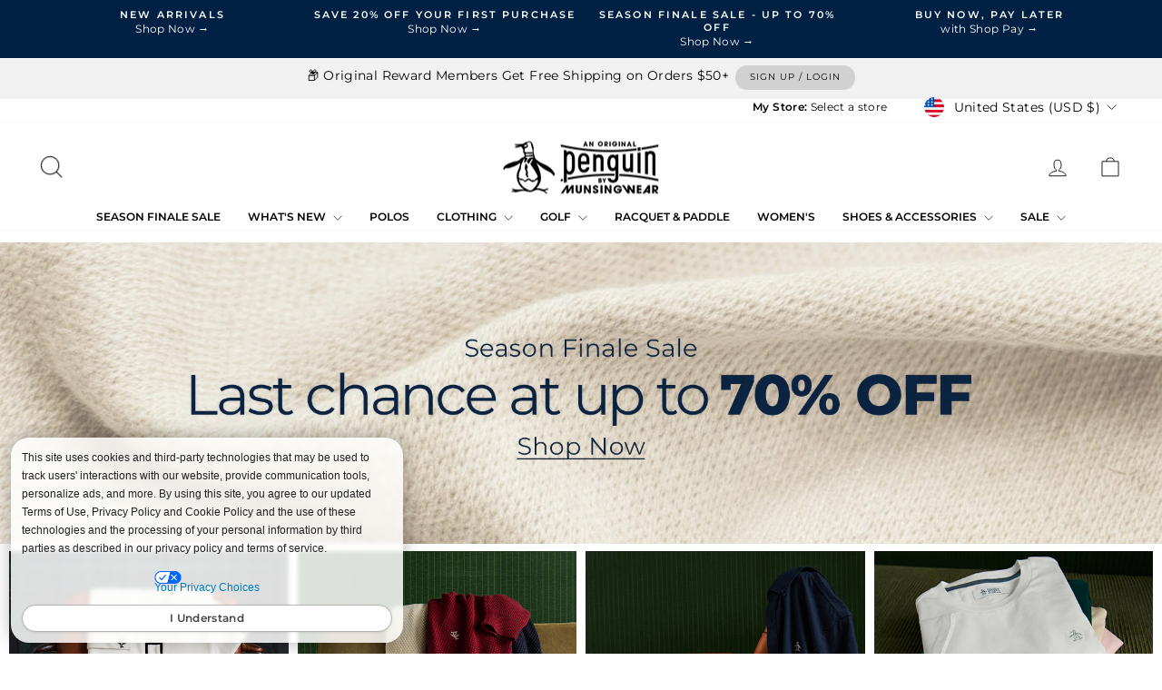

--- FILE ---
content_type: text/css
request_url: https://www.originalpenguin.com/cdn/shop/t/700/assets/theme-custom.css?v=170380476619415517741768809603
body_size: 2882
content:
/** Shopify CDN: Minification failed

Line 7:2 "@import" is only valid at the top level

**/
:root {
  @import url('//www.originalpenguin.com/cdn/shop/t/700/assets/pei-color-names.css?v=174402185145670350151768487122');
}


/* mobile fix for extra space on heading attop of page */
@media screen and (max-width: 740px) {
  
.page-content--top{
    padding-top: 0px!important;
}

.sitewide{
  margin-bottom:0px!important;
}



}

/* fix for line issue in footer  - caused by standard margin default */
.shopify-section-group-footer-group .custom-content .custom__item {
    margin-bottom: 15px!important;
}
/* Move the PDP title and info above image on mobile */
/*
@media screen and (max-width: 39.9375em) {
    .page-content--product .grid {
      position: relative;
      padding-top: 7.5rem;
  }
    .product-block.product-block--header {
      position: absolute;
      top: .75rem;
      text-align: center;
      width: 100%;
  }
    .product-block--price {
      position: absolute;
      top: 2.5rem;
      text-align: center;
      width: 100%;
  }
  .page-content--product flair-banners {
      position: absolute;
      top: 4.5rem;
      text-align: center;
      width: 100%;
  }
}
*/



/* =========================================== */
/* PROMO CALLOUTS ============================ */
/* =========================================== */

/* COLLECTION PDP PROMO SITEWIDE NOTICE - Product Detail Page  */
/*
.product-single__title:after {
    content: "Save $25 on +$125, $50 on +$175, $75 on +$225  - USE CODE: OPBUYMORE";
    color: blue;
    background: #fff;
    font-size: .85rem;
    line-height: 1.2;
    padding: .5 0rem;
    text-align: left;
    font-weight: 700;assorted
    width: 100%;
    display: block;
}
*/
/* PLP Collection Promo CTA */
/*
div[data-product*="caw25"] .boost-sd__product-price:after {
    content: "CUSTOMER APPRECIATION WEEK - Prices as Marked";
    text-align: center;
    font-size: .75em;
    font-weight: bold;
    color: #0029fb;
    display: block;
    padding-top: 5px;
}
 */
 
/* PDP Collection Promo CTA*/
/*
.caw25 .product__price-savings:after {
    content: "CUSTOMER APPRECIATION WEEK - Prices as Marked";
    text-align: left;
    font-size: .85em;
    font-weight: bold;
    padding: .5rem 0;
    color: #0029fb;
    display: inline;
}
*/

/* Mobile Boost Collections */
@media only screen and (max-width: 768px) {
  .boost-sd__product-list {padding:8px !important}
}

/* Price Color */
.final.sale .product__price.on-sale {
    color: #e20b0b;
}



/* PLP Collection badge style */
flair-badges {margin: 0px; margin-top:3px;}


/* PDP BADGES */
.Clearance .product-image-main{
  position:relative;
}
.Clearance .product-image-main::after{
    display: block;
    z-index: 1;
    content: "CLEARANCE ";
    font-size: .65em;
    text-align: center;
    line-height: 1;
    position: absolute;
    top: 1%;
    left: 10%;
    padding: 4px 0;
    margin: 0;
    text-transform: uppercase;
    letter-spacing: 1px;
    width: 90px;
    background-color: #fff;
    color: red;
}






.icon--payment svg{
 fill:initial!important;
}


/* =================================== */
/* CUSTOM PAGES - This is for styling all of the custom pages we created */
/* =================================== */
.custom-page{
  max-width:1800px;
  margin:0 auto;
}
.custom-page h2{
font-weight:600;
font-size:1.1em;
margin:0;
padding:0 0 0.25em 0;
}
.custom-page p{
  padding:0 0 1em 0;
  margin:0;
}

/* Addded for new BOOST listings pages */
.boost-sd__product-title {
    letter-spacing: 0!important; 
    	line-height:1.4em!important;
      	 padding:0.25 0 0.5rem 0;
         	font-size:1.1em!important;
          }
  
 .boost-sd__product-price--saving::after {
    content: "OFF";
    margin-left: 1px;
} 
.product__price-savings:after {
    display: inline;
    content: " off";
}        



/*PAGE GENERAL STYLES */
@media only screen and (min-width: 769px) {
    .index-section {
        margin:0;
    }
}

/* GENERAL STYLES FOR LAYOUTS **/
.hero[data-bars=true] .flickity-page-dots {
    bottom: 20px!important;
}
.custom-page-content{
  width:100%;
  max-width:1600px;
  margin:0 auto 2em auto;
}
.flex-columns{
  display:flex;
  width:100%;
  align-items:center;
}
.col-50{
 width:50%; 
}
.col-33{
  width:33.333333%;
}
.col-25{
  width:25%;
}
.col-20{
  width:20%;
}


/* Mobile Styles */
@media screen and (max-width: 780px) {
  .flex-columns{
    display:block;
  }
  .col-50, .col-33, .col-25, .col-20{
    width:100%;
  }
  
}

 .flex-grid--template--17659299987542__promo_grid_3cbLUa .flex-grid__item img {
   transition: transform .2s; /* Animation */
   max-width: 100%;
   height: auto;
   display:block; 
}
 .flex-grid--template--17659299987542__promo_grid_3cbLUa .flex-grid__item  > a:hover {
  transform: scale(1.5);
   border:solid 5px red;
}

/* NAV STYLES */
/* hide the underline after link animation */
.site-nav__link--underline:after{
  display:none!important;
}
.site-nav__item a:hover{
color:#aaaab2;
}

/** HEADER STYLES **/
.header-wrapper .page-width{
  max-width:1920px;
}
.sitewide-ribbon a{
text-decoration:none!important;
border:0!important;
}
.index-section:first-child{
  margin:0 auto!important
}

/** SEARCH **/
.predictive-overflow-hidden .site-nav--has-dropdown {
    z-index: 0;
}

/** FOOTER STYLES **/
.site-footer{
  text-align:center;
}
.site-footer .h4{
font-size:1.2em;
letter-spacing:0.3em;
font-weight:300;
}
.site-footer ul li a:hover{
  color:#83ddff;
}
.footer__newsletter-input {
    background-color: none;
     border: solid 1px #0f3c6c;
    border-radius: 0;
    color: #fff;
    max-width: 300px;
    padding: 10px 55px 10px 10px;
    width: 100%;
}
.footer__newsletter-input::placeholder {
  color:#fff
}
.footer__newsletter-btn {
    color: #ffffff;
  right:10px;
}

.site-footer a.btn{
   background:#0f345b;
  color:#fff;
}
ul.social-icons svg{
  fill:#fff;
  color:#fff;
}
ul.social-icons svg:hover{
  fill:#83ddff;
  color:#83ddff;
}
.footer__newsletter-input:focus {
    border-bottom-color:#0f3c6c;
}
#Footer-footer2 p{
  padding:0 1.75em;
}


/** HOME PAGE STYLES **/

.announcement-link .announcement-link-text {
    -webkit-text-decoration: none;
    text-decoration:none;
}
.visuallyhidden {
  clip: rect(0 0 0 0);
  clip: rect(0, 0, 0, 0);
  overflow: hidden;
  position: absolute;
  height: 1px;
  width: 1px;
}
 .promo-grid__bg{
  overflow:hidden;
}
	.promo-grid__container > a:hover{
			scale:1.5;
			position:absolute;
			border:solid 1px red;
		}
  .cleanhub-banner{
	position:relative;
	margin-bottom:30px!important;
}	
div[data-context*="featured-collection"] {
  padding-bottom:2em;
} 


/* PLP Pages Pricing  &  PDP pages Pricing */
.grid-product__price{
  font-size:1.1em;
}
.grid-product__price .grid-product__price--savings,
.product-block--price .product__price-savings{
  font-weight:bold;
}

/* FLAIR BADE SPACING */

flair-banners[tags="pdp-top"]{
  --flair-padding: 0;
   --flair-layout-justify-content: start;
}
flair-banners[tags="collection"] {
    --flair-padding: 0;
    --flair-layout-justify-content: start;
}
.product-single__meta flair-badges {
    --flair-padding: 0;
}
/* Product Details Page */
.product-single__meta .product-blocks{
margin:0!important;
}
.product-single__meta .product-block{
margin-bottom:5px;
}


/* FOOTER */
.site-footer .footer__small-text{
  margin-top:50px;
  font-size:0.75em;
}
.site-footer .page-width{
  max-width:1920px;
}
@media only screen and (min-width: 769px) {
    .site-footer {
        padding-bottom: 60px;
        padding-top: 0px;
    }
}

/* Fix for missing header bars */
/*
  .ge-hide {
    visibility:visible!important;
}
    */


.cart__item-sub.cart__item-row {
    display: none;
}


/* Camouflage CSS To Hide the Correct Sizes in the PDP Page When No inventory */
fieldset.variant-input-wrap[name="Size"] .hide-oos-disable {
  display: inline-block !important;
}

fieldset.variant-input-wrap[name="Length"] .hide-oos-disable {
  display: inline-block !important;
}

fieldset.variant-input-wrap label.disabled.hide-oos-disable {
  /* border: 1px solid var(--colorBorder);  Updated border color to match the image */
  position: relative;           /* Ensures the strikethrough is positioned inside */
  color: var(--colorBorder) !important;
}

fieldset.variant-input-wrap label.disabled.hide-oos-disable:before {
  border-left: 1px solid;
  border-color:var(--colorBorder); 
  bottom: 0;
  content: "";
  left: 50%;
  position: absolute;
  top: 0;
  transform: rotate(45deg);
}

fieldset.variant-input-wrap label.disabled {
  opacity: .75;
} 

button.hc-store-change-button-7707336540238.hc-text.hc-pointer.hc-text-uppercase.hc-font-s
{
  color: black !important;
}

button.hc-store-change-button-7705448906830.hc-text.hc-pointer.hc-text-uppercase.hc-font-s 
{
	color:black !important
}
/* links on store-finder block */
.product-block .hc-store-change-button-7666538119254,
.product-block .hc-home-store-pdp-button{
color:#000!important;
}


/*
 * 1. Defines the "Aggressive Pulse-Shake" animation
 */
@keyframes aggressive-pulse-shake {
  /* --- PAUSE for the first 70% of the 3-second cycle --- */
  0%, 70%, 100% {
    transform: scale(1) translateX(0);
  }

  /* --- RAPID SHAKE (all happens in the last 30% of the cycle) --- */
  75% {
    transform: scale(1.2) translateX(-7px); /* Pulse up, shake hard left */
  }
  80% {
    transform: scale(1.2) translateX(7px);  /* Stay pulsed, shake hard right */
  }
  85% {
    transform: scale(1.2) translateX(-7px); /* Shake left again */
  }
  90% {
    transform: scale(1.2) translateX(7px);  /* Shake right again */
  }
  95% {
    transform: scale(1.2) translateX(0);    /* Settle the shake before pause */
  }
}

/*
 * 2. Applies the new animation to the Impulse search icon
 * (3-second duration, loops forever)
 */
a.js-search-header {
  animation: aggressive-pulse-shake 4s infinite ease-in-out;
  display: inline-block; /* Ensures the transform works correctly */
}


/* --- CSS for Mobile Menu Search Bar --- */
.drawer__search-bar {
  position: relative;
}

.drawer__search-bar .search-form {
  position: relative;
  display: flex;
}

.drawer__search-bar .search-form__input {
  width: 100%;
  padding-right: 40px; /* Make room for the button */
  /* The theme's default input styles should apply */
}

.drawer__search-bar .search-form__submit {
  position: absolute;
  right: 0;
  top: 0;
  bottom: 0;
  height: 100%;
  width: 60px; /* Adjust as needed */
  display: flex;
  align-items: center;
  justify-content: center;
  background: none;
  border: none;
  padding: 0;
  cursor: pointer;
}

.drawer__search-bar .search-form__submit .icon-search {
  width: 18px; /* Adjust icon size */
  height: 18px;
}

.drawer__header {border-bottom: none !important }

/* Add images to the mobile mneu */
.mobile_menu_image {
  align-self:center;
  max-width:40px;
  max-height:40px;
  border-radius:100%;
  margin-left: 20px;
}


/* ================= Custom Footer Terms ================== */
#footer-terms{
    display: block;
    text-align: left;
    font-size: 10px;
    padding: 2rem 0 0 0;
}
#footer-terms p strong{
    font-size: 11px;
    font-weight: 600;
    margin-bottom: .5rem;
    line-height: .5rem;
}
#footer-terms p{
    max-width: 200ch;
    margin-left: auto;
    margin-right: auto;
    color:#ffffff;
}
#footer-terms p a{
    color:#ffffff;
    text-decoration: underline;
}

button.hc-store-change-button-7666177966166.hc-text.hc-pointer.hc-text-uppercase.hc-font-s {
    color: #000 !important;
}

.drawer--left.drawer--is-open {
   z-index: 2147483647 !important;
}

.boost-sd__filter-tree-vertical-sticky-overlay
 {
   z-index: 2147483647 !important;
}
button.hc-store-change-button-7670025027670.hc-text.hc-pointer.hc-text-uppercase.hc-font-s {
    color: black !important;
}

@media screen and (max-width: 39.9375em) {
  .product-single__meta {
 text-align: left;
  }

ol.flickity-page-dots {
    display: none !important;
}
}


/* LINK COLORS FOR NAV CALL OUTS! */

/* pride nav link color */
ul.site-nav li.site-nav__item a[href*="/pages/pride-collection"] {
   background-image: linear-gradient(to right, #ec2028, #fbaf42, #1076bc, #90298e)!important;  
  -webkit-background-clip: text!important;
  color: transparent!important;
}
/* 4th of july epic event link */
ul.site-nav li.site-nav__item a[href*="/pages/holiday-gift-guide"] {
   background-image: linear-gradient(to right,rgb(62, 117, 71),rgb(31, 139, 89))!important;  
  -webkit-background-clip: text!important;
  color: transparent!important;
  font-weight:bold!important;
}


/* ================================================ */
/* ADA Cmoplaince fixes  - 12-4-2025 */
/* ================================================ */


/* form filed forsearch on the - find astore page */		
.hc-input-wrapper {
  border: 2px solid #003a77!important;
}
 /* modern browsers */
  ::placeholder {
    color: #72777c!important; 
    opacity: 1; 
  }
  /* Older Microsoft Edge */
  ::-ms-input-placeholder {
    color: #72777c!important; 
  }	





--- FILE ---
content_type: text/css
request_url: https://www.originalpenguin.com/cdn/shop/t/700/assets/pei-color-names.css?v=174402185145670350151768487122
body_size: 6742
content:
:root{--agategray: #d0c7b9;--agatesilver: #d8d6c9;--agatesilverheather: #d7d4c5;--agatesilverhtr: #d7d3c7;--agedvintage: #3b5675;--airblue: #bdd4e4;--amaranth: #7d334e;--amazon: #2db189;--amberglow: #f2bb92;--ambrosia: #eceeeb;--amethystorchid: #674d7f;--amparoblue: #6884cb;--antiquegreen: #278587;--apricot: #febe50;--apricotblue: #eabd68;--aqua: #95ecf4;--aquagreen: #76dfd1;--aquarius: #adcde6;--aquasplash: #c1dde1;--aquifer: #79a9ad;--armygreen: #6b6248;--arona: #a3abae;--arubablue: #b5e0e6;--asphalt: #a2a3a6;--asphaltheather: #7e7475;--assetblue: #263c76;--assistblack: #292B2C;--assistblue: #40567E;--assorted: linear-gradient(to bottom right, #4c00ff, #ff00ff, #00ffff, #87ceeb);--assortment2001: linear-gradient(to bottom right, #4c00ff, #ff00ff, #00ffff, #87ceeb);--assortment2010: linear-gradient(to bottom right, #4c00ff, #ff00ff, #00ffff, #87ceeb);--assortment2011: linear-gradient(to bottom right, #4c00ff, #ff00ff, #00ffff, #87ceeb);--assortment2012: linear-gradient(to bottom right, #4c00ff, #ff00ff, #00ffff, #87ceeb);--assortment2013: linear-gradient(to bottom right, #4c00ff, #ff00ff, #00ffff, #87ceeb);--asstblack: #2a334b;--asstblue: #2a334b;--asstfash: #1f232f;--astralnight: #363650;--athleticgreyheather: #bab6b5;--atlantis: #38d6d7;--autumnblaze: #f8c35b;--autumnglory: #f29438;--avocado: #998b42;--avocadoheather: #a79361;--azalea: #db8b8a;--azureblue: #81a1c6;--bachelorbutton: #6acadf;--balladblue: #d3e3f3;--balladlightbluehtr: #dde1e2;--balsam: #497f89;--baltic: #10bac9;--balticsea: #7ca5c3;--banana: #b09289;--bananacream: #dacfac;--barelyblue: #2a282d;--barelypink: #efe2eb;--bayblue: #9caec8;--bayou: #274a4a;--beige: #deb887;--beigeblue: #c3b6b0;--beigenavy: #e2dcde;--belgianblock: #141414;--beringsea: #4b5c78;--beringseaheather: #516484;--berry: #282f4a;--bikingred: #901e26;--bikingredbotanicalgardenskycaptain: linear-gradient(to bottom right, #4c00ff, #ff00ff, #00ffff, #87ceeb);--bikingredgrayheatherskycaptain: linear-gradient(to bottom right, #4c00ff, #ff00ff, #00ffff, #87ceeb);--bikingredheather: #361317;--bikingredmedievalblue: #891b25;--birch-op: #ece8e1;--birch: #dedad1;--birchblue: #5f85ac;--birchheather: #eae4e4;--birchhtr: #eae4e4;--birchwhite: #e9e4df;--birdofparadise: #fdb87d;--bittersweet: #cf262d;--bkskycelepht: linear-gradient(to bottom right, #4c00ff, #ff00ff, #00ffff, #87ceeb);--black: #141414;--blackaster: #22231d;--blackblsapphirpete: #29425e;--blackblue: #373737;--blackbrown: #3c3c3a;--blackcaviarheather: #746f75;--blackcrystal: #2c2828;--blackdarkteal: #2a2627;--blackdenim: #54504f;--blackgray: #131313;--blackgrey: #e5dfdf;--blackgreyherringbone: #615d5e;--blackheather: #332d2d;--blackheathergrey: linear-gradient(to bottom right, #4c00ff, #ff00ff, #00ffff, #87ceeb);--blackindigo: #212c32;--blackiris: #343748;--blackirisbijouhthr: #2f2f3b;--blackirisbrightwh: #131433;--blackirisgreenash: #11112d;--blackirisheather: #2c3b58;--blackirispearlbl: #191837;--blackirispearlblack: #495465;--blackltgreyhtr: linear-gradient(to bottom right, #4c00ff, #ff00ff, #00ffff, #87ceeb);--blackltheathergrey: linear-gradient(to bottom right, #4c00ff, #ff00ff, #00ffff, #87ceeb);--blackmedhtrgrey: #424244;--blackoverdye: #2a2a2a;--blacksand: #514748;--blackwhite: #383836;--blancomarino: #d1d2d7;--blazingyellow: #f9ea75;--blcklthtrgrycharc: linear-gradient(to bottom right, #4c00ff, #ff00ff, #00ffff, #87ceeb);--blckshadesgrystrip: linear-gradient(to bottom right, #4c00ff, #ff00ff, #00ffff, #87ceeb);--blcoralstripcoolb: linear-gradient(to bottom right, #4c00ff, #ff00ff, #00ffff, #87ceeb);--blk20: #525252;--blk: #201f20;--blkblue: linear-gradient(to bottom right, #4c00ff, #ff00ff, #00ffff, #87ceeb);--blkirisblueberpanc: #294d7f;--bloplogonavypncl: #b1cee0;--blu: #3873ad;--blue: #3c4c6c;--blueaqua: #1192e3;--blueatoll: #7dd4f4;--blueberrypancake: #1b395f;--blueberrypancakehtr: #074c76;--bluebird: #c4e6f0;--bluecanvas: #7291ae;--bluechambray: #526279;--bluechambray: #98bac9;--bluecoral: #065371;--bluecoralheather: #0a5572;--bluedepths: #3a578f;--bluedust: #dee6f5;--blueglow: #d7e6eb;--bluegrass: #0691a4;--bluegrotto: #6baecc;--bluehaze: #dde3df;--blueindigo: #a3a0b5;--bluejewel: #b2c3ca;--bluelightgray: linear-gradient(to bottom right, #4c00ff, #ff00ff, #00ffff, #87ceeb);--bluemist: #494a4c;--bluemoon: #ccdde7;--bluenavy: #333b60;--blueoilbluenavy: linear-gradient(to bottom right, #4c00ff, #ff00ff, #00ffff, #87ceeb);--bluepink: #78707f;--bluequartz: #b8c3df;--bluesapphire: #135582;--bluesharkskin: #3a455b;--bluestone: #7b90a2;--bluesurf: #c3ccc7;--bluetattoo: #b7b9ce;--bluetint: #e2eaec;--bluetintheather: #cce7ee;--bluetopaz: #c4e9f2;--bluewingteal: #5d6f88;--blueyellow: #414d6e;--bluing: #464ea3;--blush: #c79e9a;--bone: #e0dace;--bonegreen: #057583;--bonnieblue: #d1dfe8;--bordeaux: #4d302d;--bosphorus: #c1d3d2;--bossanova: #924845;--botanicalgarden: #045952;--botanicalgardenclassicblueskycaptain: linear-gradient(to bottom right, #4c00ff, #ff00ff, #00ffff, #87ceeb);--botanicalgreen: #1e8895;--boudoirred: #875065;--bridalrose: #edccc4;--brightaqua: #45c5c2;--brightblue: #b0b4cf;--brightblueprint: #ede9eb;--brightpink: #ebc6d2;--brightreddobby: #f0cfd4;--brightredplaid: #e2dbdf;--brighttulipwood: #433b38;--brightwhite-op: #e9e3e6;--brightwhite: #f7f7f9;--brightwhitearubabl: #eaeaec;--brightwhitebalticsea: #548bcb;--brightwhitedarksapphire: #f2edf2;--brightwhitedksapph: #f2edf2;--brightwhitenavy: #415588;--brightwhitepearlbl: #f1f2ec;--brilliantwhite: #ececee;--brn30: #694841;--brn: #6f544b;--bronzegreen: #7b7b54;--brown: #a0522d;--brownbeige: #a5948c;--brownblack: #8b4f2e;--brownnavy: #c07a3f;--burgundy: #81282f;--burgundyheather: #4a0c19;--burntolive: #785b32;--butterfly: #2f68b6;--butterscotch: #fac952;--cabernet: #9b3341;--cabernethtr: #51121b;--cabernetrhodonite: #8d4549;--cadmiumgreen: #058b7b;--cadmiumyellow: #e3b14b;--cafe: #e7bf8b;--camel: #af7649;--camelliarose: #e9607a;--canteloupe: #edc7b5;--capri: #96d4e1;--caramelcafe: #9b4013;--carbon: #474048;--cardinal: #c14d48;--caribbeansea: #0da9c7;--carminerose: #f98598;--carnelian: #eec6b8;--cashmererose: #b87c96;--castaway: #b5dfe2;--castlerock: #7d7d7c;--caviar: #766f73;--caviarquarry: #707787;--celadon: #ced7e0;--cerulean: #bad4e2;--ceruleanheather: #b8cfe1;--chaitea: #ad7832;--charcgryhtrindigredcr: linear-gradient(to bottom right, #4c00ff, #ff00ff, #00ffff, #87ceeb);--charcoal: #646161;--charcoalheather: #484443;--charmpink: #cdabb9;--chateaurose: #f58e9f;--cheekypink: #dd3f9e;--cherryblossom: #ece1e5;--cherrytomato: #f5542c;--chesapeakebay: #297487;--chieseledstone: #1d1d1f;--chinablue: #b8b5b8;--chinchilla: #c7af93;--chinoisgreen: #aab0ac;--citadel: #a8c2d0;--classicblltgryhtr: linear-gradient(to bottom right, #4c00ff, #ff00ff, #00ffff, #87ceeb);--classicblue: #2e659b;--classicbuck: #dfdbdd;--clear: #e3e2e1;--clearsky: #c1d7e5;--cloisonne: #1868ad;--cloudburst: #808088;--coatedblack: #1c1d18;--cobalt: #294b91;--cockatoo: #99d7ed;--cognac: #664639;--colonyblue: #85a1d0;--confetti: #e9cfd3;--coolblplaidblchamb: linear-gradient(to bottom right, #4c00ff, #ff00ff, #00ffff, #87ceeb);--coolblue: #d3dde5;--coolsmkgrgeo: linear-gradient(to bottom right, #4c00ff, #ff00ff, #00ffff, #87ceeb);--copenblnavygreen: linear-gradient(to bottom right, #4c00ff, #ff00ff, #00ffff, #87ceeb);--copenblue-op: #4a5973;--copenblue: #b1bfcc;--copenblueorange: #702a2c;--copennvmultc: linear-gradient(to bottom right, #4c00ff, #ff00ff, #00ffff, #87ceeb);--copennvtropic: linear-gradient(to bottom right, #4c00ff, #ff00ff, #00ffff, #87ceeb);--coppenblueheather: #6e88aa;--coral: #ffa9a4;--coralalmond: #efc5b8;--coralchic: #f79777;--coralplaidblchambr: linear-gradient(to bottom right, #4c00ff, #ff00ff, #00ffff, #87ceeb);--coralquartz: #e36b5d;--coralsands: #eecaaf;--cordovan: #683846;--cordovanheather: #733c42;--corsair: #56b0cb;--corsairheather: #145f75;--corsairhtr: #146078;--crabapple: #edc9c0;--cream: #f9f9f9;--creamgold: #d9c693;--crimson: #84102a;--crockery: #ccb5a0;--crystalblue: #dee9eb;--crystalteal: #0982a8;--dahlia: #be599e;--daphne: #487f82;--darkbeige: #c3b19d;--darkblue: #404259;--darkblueprint: #76788f;--darkbrown: #3f2b20;--darkcaviar: #45474c;--darkcaviarheather: #807c7b;--darkcharcoal: #4f4d51;--darkcharcoalheather: #4e4445;--darkcheddar: #f3cfaf;--darkdenim: #808894;--darkestspruce: #444c4e;--darkgreen: #554d37;--darkgrey: #8d888c;--darkindigo: #2d344b;--darkmediumindigo: #2e4054;--darknavy: #303344;--darkolive: #272318;--darkpurple: #754b75;--darkred: #d98b8c;--darkrinse: #29353d;--darksapphire: #2a252b;--darksapphirebrightwhite: #342f36;--darksapphireheather: #1c1f2e;--darksapphirejaspe: #555f68;--darksapphirelightgreylipstickred: linear-gradient(to bottom right, #4c00ff, #ff00ff, #00ffff, #87ceeb);--darksapphirerainbow: #2a252b;--darksapphirered: #73222b;--darkshadow: #989399;--darktrueindigo: #364c70;--dazzlingblue: #314fa5;--deepdive: #194a6a;--deepdivehtr: #215676;--deepforest: #3f4940;--deeplake: #1b8690;--deeplakegrey: #bbbabf;--deeplichengreen: #a89f76;--deeplichengreenhtr: #6e7058;--deepwater: #a6c5e2;--deepwatrskycaptsk: linear-gradient(to bottom right, #4c00ff, #ff00ff, #00ffff, #87ceeb);--delphiniumblue: #c3d9e4;--delphiniumbluemedievalblue: #2e2a43;--denim: #7b9ec7;--denimoilbluenavy: linear-gradient(to bottom right, #4c00ff, #ff00ff, #00ffff, #87ceeb);--desertflower: #ffb6a8;--desertsun: #db9546;--desertsundksapphir: #ffa737;--dirtybuck: #ba9780;--divablue: #58b7e0;--dkbluasst: linear-gradient(to bottom right, #4c00ff, #ff00ff, #00ffff, #87ceeb);--dkcharcoalheather: #393939;--dkmediterrblhtr: #547ea4;--dksapphdrinkup: #292933;--dksapphifadeddenim: linear-gradient(to bottom right, #4c00ff, #ff00ff, #00ffff, #87ceeb);--dksapphire: #303039;--dksapphireballadbl: #60636c;--dksapphirebrightwh: #bebdc2;--dksapphirriflegrn: #5f5e32;--doublecream: #e9dec0;--dragonfly: #247996;--dreamblue: #d4e1e9;--dresdenblue: #1a99bc;--dressblue: #6f7886;--dressbluehtr: #2e3754;--dressblues: #474656;--drinkup: #38353b;--duckgreen: #408b9e;--duskblue: #a8c8e1;--dustyolive: #727152;--dustyrose: #e79393;--earthred: #c86a73;--eclipse: #c8c3c9;--egyptianblue: #1e6db0;--electblulmnade: #037dd9;--elmgreen: #3e594a;--estateblue: #cce3f3;--eveningblue: #395073;--everglade: #c9d2da;--exoticplume: #00768e;--fadeddenim: #bacbdb;--fadeddenimheather: #b9c6d7;--fadeddenimherringb: #9db3c0;--fadeddenimmedivalblue: #7f87aa;--fadedrose: #e69e92;--fadedroseginghamnvy: linear-gradient(to bottom right, #4c00ff, #ff00ff, #00ffff, #87ceeb);--fadedrosginghamnvy: linear-gradient(to bottom right, #4c00ff, #ff00ff, #00ffff, #87ceeb);--fashion: #212e41;--fiesta: #b93228;--fig: #67383d;--firecracker: #ef8d5a;--firstbloom: #dcc6d2;--firstblush: #cf8383;--flame: #b20f28;--flamescarlet: #f16d5b;--floralstripegrey: linear-gradient(to bottom right, #4c00ff, #ff00ff, #00ffff, #87ceeb);--forestnight: #524838;--fossilbrown: #826251;--foxglove: #e1cdcf;--frenchblue: #4e596d;--frenchvanilla: #f7f0d6;--fuchsiapink: #f2dbe3;--fuchsiared: #a2346f;--galapagosgreen: #035f5b;--galaxyblue: #9db1dd;--gargoyle: #857c7a;--gelatopink: #f2e6e8;--geraniumpink: #f4b7be;--gingerbread: #b45338;--glaciergray: #dfddde;--glassesstripenavy: linear-gradient(to bottom right, #4c00ff, #ff00ff, #00ffff, #87ceeb);--gold: #ffd700;--goldflame: #d56d3e;--grape: #918498;--grapeherringbonedob: #baaebc;--grapeleaf: #756d49;--grapetwillpeteprint: #bebcbf;--gray: #acacac;--graydawn: #c5c8d1;--grayflannel: #dbdad8;--green: #0c5c4c;--greenash: #cfe9cc;--greenbee: #a0b4c1;--greenbluenavy: #095a5d;--greenbone: #5f93a0;--greengables: #354f50;--greengrass: #6acf66;--greenplaid: #505f6c;--greensheen: #d6ce6f;--grey: #acacac;--greyblue: #b0acab;--greycrosshatch: #aaaaa8;--greyheather: #8a8886;--greyheatherdarksapphire: #716d6e;--greymultistripe: #817c78;--greyorangeblue: linear-gradient(to bottom right, #4c00ff, #ff00ff, #00ffff, #87ceeb);--greytawnyport: #c1beb9;--griffin: #d2cdcb;--gry: #808080;--grynvypetblkgrypet: linear-gradient(to bottom right, #4c00ff, #ff00ff, #00ffff, #87ceeb);--gryrednavystripe: linear-gradient(to bottom right, #4c00ff, #ff00ff, #00ffff, #87ceeb);--gunmetal: #6b6b6b;--harvestgold: #e39d2d;--heatherbrown: #756359;--heathergrey: #544f55;--heatherplum: #30303e;--heliotrope: #c4c0c0;--hemlock: #b6c9bf;--hibiscus: #f6a8a4;--highrise: #b2adb3;--highriskred: #e3a19c;--highriskredheather: #e45f55;--honeygold: #daa438;--horizonblue: #5cd9f9;--hotcoral: #d5a7a6;--hskredwhtroyl: linear-gradient(to bottom right, #4c00ff, #ff00ff, #00ffff, #87ceeb);--huesobone: #c4c6bb;--hunter: #545f5a;--hydro: #4F7477;--ibizablue: #c2dbf5;--impatienspink: #e9d5d0;--impatientspink: #dab7b5;--imperialblue: #accbe1;--indigo: #7d8296;--indigobunting: #113c70;--indigodobbyplaid: #414b64;--indigonavy: #3e4770;--insigniablue: #39434d;--insigniabluehtr: #3b5271;--italianplum: #5d2a3b;--italianplumchinesered: #362c2d;--ivory: #f0e7e2;--jadegreen: #94b27e;--jadelime: #cfe3bd;--jasper: #8da6ab;--jellybean: #048e5d;--junebug: #2b544e;--jurassicgold: #e5a86d;--kashmir: #698167;--kellygreen: #2baf7b;--kelp: #dfcec1;--ketchup: #c3483a;--khaki: #dad1c2;--koi: #f1c4a5;--lapis: #3d4f65;--lapisblue: #0765ad;--laurelwreath: #697569;--laurelwreathhtr: #787554;--lavafalls: #c23232;--lavender: #cbbcdd;--lavenderfrost: #ad9aad;--lavenderluster: #c2c8d8;--lavenderreddahlia: #d1ccd3;--lavendula: #ebe4ec;--lead: #969da3;--lichen: #8c976e;--lightblue: #d0dbe9;--lightbluecheck: #ede9ea;--lightbluedenim: #dce3ed;--lightbluedobby: #e8e8f2;--lightcamel: #c8a07d;--lightgray: #d6d7c9;--lightgrey: #d9d6d8;--lightgreyblue: #bdbbbc;--lightgreyheather: #bcb9b4;--lightgreymelange: #eae4e4;--lightgreyorange: #d7dbdc;--lightheathergrey: #b7b2ab;--lightindigo: #839eb2;--lightpink: #e2bfc5;--lightstonewash: #9cabb5;--lilac: #d3c1d7;--lilacsachet: #efc2d9;--limeade: #e8f464;--limelight: #dadab6;--limestone: #b2aead;--limoges: #174990;--limpetshell: #99e3e4;--lipstickred: #dc3740;--lipstickreddarksapphire: linear-gradient(to bottom right, #4c00ff, #ff00ff, #00ffff, #87ceeb);--ltb: #aab3c4;--ltblgrypetnvystrip: linear-gradient(to bottom right, #4c00ff, #ff00ff, #00ffff, #87ceeb);--ltblstripecaribbea: linear-gradient(to bottom right, #4c00ff, #ff00ff, #00ffff, #87ceeb);--ltblue: #b2cae6;--ltgrey: #d1d0d6;--ltgryhtrskycaptai: linear-gradient(to bottom right, #4c00ff, #ff00ff, #00ffff, #87ceeb);--ltprairiesandhtr: #e4c390;--lugg: #c06a2b;--magenta: #e53264;--magentapurple: #6a3045;--magneticblue: #095cc0;--maho: #683b32;--maize: #f2db8c;--marina: #74bfeb;--marino: #3f4f6a;--maroontriangle: #313338;--marsala: #432a2b;--mauvewine: #733c4b;--mazarineblue: #9aacb8;--meadow: #cfdcd5;--medasst: linear-gradient(to bottom right, #4c00ff, #ff00ff, #00ffff, #87ceeb);--medblue: #2784c0;--medievalblriflegrn: 47526e;--medievalblue: #2c2e43;--medievalbluebridalrose: #8cc3d8;--medievalblueclassicbluedelphiniumblue: linear-gradient(to bottom right, #4c00ff, #ff00ff, #00ffff, #87ceeb);--mediterranea: #385664;--mediterranianblue: #356190;--mediumblackiris: #343a4a;--mediumblue: #7ca6d9;--mediumbluecheck: #becfe1;--mediumblueprint: #ced2e2;--mediumbluestripe: #c3cbe0;--mediumgrey: #878080;--mediumgreyplaid: #949291;--mediumindigo: #536d8d;--mediumorangesolid: #eec3b9;--mediumpink: #f6eaf2;--mediumpurple: #c8c0d1;--mediumred: #d88a7f;--mediumvintage: #507087;--mediumyellow: #a1a5c0;--melaleucagreen: #2b372d;--melon: #e8b1a7;--metal: #e9e4e3;--metallicblue: #5e78b5;--midnight: #2270a0;--militarygreen: #4f5749;--mimosa: #e7c9a3;--mineralred: #e2a398;--mineralyellow: #ecc485;--mint: #dbe4e5;--miragegray: #dbd7d6;--miragegrey: #3e3e3e;--mistedyellow: #f0e095;--mixedcombo: linear-gradient(to bottom right, #4c00ff, #ff00ff, #00ffff, #87ceeb);--mockorange: #fbd3a2;--moltenlava: #db7e7d;--monument: #50586d;--moonlightjade: #acdde9;--moonstruck: #cfc3b3;--mosaicblue: #028ec1;--mossgray: #d6cbaf;--mossgrey: #bec1b6;--multi: linear-gradient(to bottom right, #4c00ff, #ff00ff, #00ffff, #87ceeb);--murexshell: #f4d8db;--mykonosblue: #0b649b;--mykonosbluehtr: #1a80b2;--nantucket: #e3c0cb;--natural: #efe8e2;--naturallinen: #dcd4d1;--naturalwhite: #f3f3f1;--nauticalblue: #3f5390;--navy: #3e518c;--navyamberglowgold: #356281;--navyazure: #c4dce0;--navyblue: #42445b;--navybordeaux: #80222b;--navybttrsctchfloral: #38424b;--navyceruleanbluebutteryellow: #212530;--navyceruleanbutter: linear-gradient(to bottom right, #4c00ff, #ff00ff, #00ffff, #87ceeb);--navycoolblred: linear-gradient(to bottom right, #4c00ff, #ff00ff, #00ffff, #87ceeb);--navycopenblcoolbl: linear-gradient(to bottom right, #4c00ff, #ff00ff, #00ffff, #87ceeb);--navycoralbllilac: linear-gradient(to bottom right, #4c00ff, #ff00ff, #00ffff, #87ceeb);--navyginghamltbl: linear-gradient(to bottom right, #4c00ff, #ff00ff, #00ffff, #87ceeb);--navygreen: #3a4259;--navygrey: #323846;--navyheather: #2d272f;--navyheathergreywhite: linear-gradient(to bottom right, #4c00ff, #ff00ff, #00ffff, #87ceeb);--navyoilblueposeidon: linear-gradient(to bottom right, #4c00ff, #ff00ff, #00ffff, #87ceeb);--navyorange: #2c3942;--navypalmssalsaltgr: linear-gradient(to bottom right, #4c00ff, #ff00ff, #00ffff, #87ceeb);--navyprint: #5b6e8c;--navyred: #403e53;--navyredpearlblue: linear-gradient(to bottom right, #4c00ff, #ff00ff, #00ffff, #87ceeb);--navyskydivantqgrn: linear-gradient(to bottom right, #4c00ff, #ff00ff, #00ffff, #87ceeb);--navyspacedue: #556483;--navystripegryred: linear-gradient(to bottom right, #4c00ff, #ff00ff, #00ffff, #87ceeb);--navystripgryshades: linear-gradient(to bottom right, #4c00ff, #ff00ff, #00ffff, #87ceeb);--navytiedyeltblde: linear-gradient(to bottom right, #4c00ff, #ff00ff, #00ffff, #87ceeb);--navywhite: #292c3b;--navywhitegrey: linear-gradient(to bottom right, #4c00ff, #ff00ff, #00ffff, #87ceeb);--navywhitered: #f1f0f5;--nebulas: #208ade;--nebulasblue: #5b90d4;--newdkasst: linear-gradient(to bottom right, #4c00ff, #ff00ff, #00ffff, #87ceeb);--nightshade: #584b5c;--nocolor: #e3e2e1;--nvblucorhibis: linear-gradient(to bottom right, #4c00ff, #ff00ff, #00ffff, #87ceeb);--nvsmkgrpcool: linear-gradient(to bottom right, #4c00ff, #ff00ff, #00ffff, #87ceeb);--nvynectaripetltbl: linear-gradient(to bottom right, #4c00ff, #ff00ff, #00ffff, #87ceeb);--nvypetegrypete: linear-gradient(to bottom right, #4c00ff, #ff00ff, #00ffff, #87ceeb);--nvystripegryflowr: linear-gradient(to bottom right, #4c00ff, #ff00ff, #00ffff, #87ceeb);--oatmeal: #e1d3c6;--oatmealheather: #dfd3c5;--oceanfloor: #00beba;--offwhite: #e6e5e1;--oilblue: #7eafb0;--oilbluemulti: #adb6c3;--oilbluemultiplaid: #adb6c3;--olive: #a79d79;--olv: #67604d;--omphalodes: #dce5ee;--onlinelime: #629c4c;--orange: #dc7c3c;--orangecanvas: #f1a142;--orangecoralheather: #f3b8b2;--orangeochre: #bd6828;--orchidpink: #f0e4e8;--orientblue: #343563;--pacific: #036a77;--pageantblue: #263248;--paisleypurple: #c3afcb;--palebanana: #f2dea9;--palebananaheather: #e6d29d;--paledogwood: #f9887c;--palekhaki: #c2bfb8;--palepink: #caaeb1;--palmprintberingsea: #617387;--paradisegreen: #dcefd3;--parfaitpink: #e7dce3;--pastelblue: #dde2e5;--patinagreen: #d3e9d4;--peach: #e6b39d;--peachamber: #f3c8b7;--peachesncream: #c8b3b0;--peacockblue: #479ebc;--pearlblue: #dfdedf;--pearlgray: #bdbdbd;--pearlgreyheather: #c3c8ce;--persimmon: #f4cdc1;--petrol: #5d6a7f;--picante: #bf4d3c;--pineappleslice: #ebe7cc;--pineapplesmileygrey: linear-gradient(to bottom right, #4c00ff, #ff00ff, #00ffff, #87ceeb);--pink: #e8bdce;--pinkcarnation: #fdb3ba;--pinkdogwood: #f1e9e7;--pinkicing: #ebc7c1;--pinkpeacock: #ea3a61;--pirouette: #d6b7b9;--piroutte: #e0b5d0;--placidblue: #b2caf0;--plum: #87575d;--plumberry: #dbd0d4;--plumfloral: #3b3a4f;--pnk: #e8bdce;--poinciana: #f6482d;--poinsettia: #d73d3f;--pomegranate: #7c2025;--pomegranateheather: #a84540;--ponderosapine: #3b4949;--poolblue: #92e5df;--popcorn: #f0dca7;--poseidonblue: #0f3355;--pottingsoil: #643426;--powderblue: #c9dbe7;--prairie: #30303e;--prariesand: #e6c07f;--primeroseyellow: #f3e58d;--purewhite: #f9f7fa;--purple: #cc94cc;--purplecactusflower: #ce55a0;--putty: #e0e0d8;--quarry: #9ea5b0;--quarryheather: #b7b3b2;--quietgray: #7f838d;--quietgrayheather: #c5dbe9;--quietgrayhtrcaviar: #a5afb8;--quietharbor: #596da0;--quietshade: #958f91;--quietshadeheather: #7d7475;--racingred: #f63a3b;--rainheather: #e7e6eb;--rainhthr: #5a5b59;--raspberry: #e7c1c4;--raspberryrose: #cccbd6;--raspberrysorbet: #f46173;--realteal: #dbdfea;--red: #bc2c34;--redbluecerulean: linear-gradient(to bottom right, #4c00ff, #ff00ff, #00ffff, #87ceeb);--redclay: #db4a39;--reddahlia: #e7cdce;--reddahliaherringbon: #bd5562;--redgreynavy: linear-gradient(to bottom right, #4c00ff, #ff00ff, #00ffff, #87ceeb);--redochre: #d38b85;--redochreheather: #bb4b3c;--redspacedye: #bb5155;--reflectingpond: #5e8e93;--regatta: #87B0C4;--rhodonite: #27233e;--rhodoniteheather: #333146;--rhubarb: #851724;--riflegreen: #474626;--rinse: #403f44;--riored: #b43d43;--riorednavy: #3d4049;--ristretto: #40312a;--rococcored: #ef4f41;--rococcoredheather: #de5f56;--rooibostea: #a52a1b;--rosebouquet: #e1b4cb;--roseofsharon: #eadedd;--russetorange: #f2c6a1;--sage: #959485;--sagebrushgreen: #81b5c0;--sagebrushgreenjaspe: #839d94;--sagebushheather: #a3b8b3;--salsa: #e1807e;--samba: #d82c2e;--samoansun: #82accd;--sand: #c3ae9a;--sandstone: #9c918d;--sangria: #c52348;--sapphire: #52565f;--sapphirehtr: #181720;--sargasseaautumblaz: #84858c;--sargassosea: #42566e;--sargassoseaheather: #4d5770;--scarletsage: #b43235;--seapine: #52878f;--seapinepetenavywh: #557e78;--seaport: #a6c5d7;--shadowgrey: #e7d4cc;--shadowlime: #ecf1da;--shadyglade: #0b9686;--sharpgreen: #d2e8a7;--shitake: #896b52;--shitaketaupe: #946b50;--sienna: #8a2c22;--siesta: #c86b73;--silkgreen: #d8dad7;--siltgreen: #ddeddb;--silver: #c4c4c4;--silverbirch: #eae7e0;--silverbirchheather: #b4b2a6;--sky: #ced5e3;--skycaptain: #2d313a;--skycaptainazureblue: #353a43;--skycaptainclassicblue: linear-gradient(to bottom right, #4c00ff, #ff00ff, #00ffff, #87ceeb);--skydiver: #3c90d8;--slate: #83b0cf;--slv: Silver;--smokeblhtrinsigbl: #8fb5cc;--smokeblue: #96bad0;--smokedpaprika: #994a3b;--smokeygrape: #e4d5dc;--snorkelblue: #245593;--snowwhite: #f7f5f8;--sodaliteblue: #234b85;--soothingsea: #dfe9e8;--sparetreat: #d8cad4;--spicedcoral: #cf6063;--spicyorange: #f4562f;--springbreak: #7094ad;--springlake: #bcbbcd;--springlakehtr: #889cbf;--sprucestone: #c7e8d4;--starsapphire: #a3aeca;--steelgray: #cfcbcb;--steelgrey: #817c80;--stone: #d9cfc1;--storm: #026165;--stormheather: #286671;--strawberrypink: #f39d9e;--stripeglassesgrey: linear-gradient(to bottom right, #4c00ff, #ff00ff, #00ffff, #87ceeb);--sudanbrown: #dda571;--summergreen: #b7dfc5;--summergreenheather: #bbd9bd;--sundress: #f5deaa;--sunshine: #ffe5b2;--surfspray: #a2b7a6;--surftheweb: #073f8f;--surftheweblipstickred: linear-gradient(to bottom right, #4c00ff, #ff00ff, #00ffff, #87ceeb);--swedishblue: #6b8fa4;--sycamore: #a9b9b8;--syrah: #a53035;--tahitianteal: #bde0f0;--tahitiantide: #027baa;--tan: #7a4329;--tanagerturquoise: #cdecf1;--tanblue: #d7d6d5;--tangerine: #eae8ef;--tannavy: #a75433;--tanred: #923325;--tanwhite: #a9937e;--taup: #dbd8d1;--taupe: #a54537;--tawnyport: #652b2a;--tawnyportcardinal: #943936;--tawnyportcopenblue: #6080a3;--tawnyportdksapphir: #681b21;--tawnyportgreen: #7e99b7;--tawnyportmedievbl: #83383c;--teal: #7cbdc3;--tearose: #c07c77;--tigerseye: #c09b80;--tileblue: #a9bbdf;--toastedcoconut: #cc966a;--tobaccobrown: #aa9786;--tomato: #d1d0d6;--tortoiseshell: #aa6a4d;--totaleclipse: #35323c;--totaleclipseheather: #4c4c55;--tourmaline: #92a9b7;--traningsageaquifer: #7ea2a2;--travertine: #cdaf8d;--trueblack: #161211;--trueblackiris: #1c2135;--trueblackjaspe: #555557;--trueblackred: #cd0514;--trueblackwhite: #e4e4d8;--trueblacstormplaid: #457780;--trueblue: #073f7c;--truecaviar: #1a1a18;--truenavy: #334c84;--truered: #b80126;--turkishsea: #296bb4;--turquoise: #80939d;--turquoiseprint: #ced7d8;--turtledove: #d8c7b5;--twistcharcoal: #66605a;--twstchar: #655c55;--urbanchic: #4d5150;--vallartablue: #658597;--veiledrose: #eddcd5;--veiledroseheather: #e7d4d6;--verygrape: #e3c9cc;--vintageindigo: #5a6982;--vintageindigograyheatherblack: linear-gradient(to bottom right, #4c00ff, #ff00ff, #00ffff, #87ceeb);--vintagekhaki: #caa687;--violetquartz: #c99fa1;--vividbluecaviar: #1456b4;--vividviola-op: #b13380;--vividviola: #9e6c77;--warmapricot: #ecc79b;--whcoolblutuc: linear-gradient(to bottom right, #4c00ff, #ff00ff, #00ffff, #87ceeb);--white: #f3eef4;--whiteblackgraynavy: #a4a09f;--whiteblue: #b3c0d6;--whitebrownstripe: #e6d8ca;--whitedarksapphire: #e7e3e4;--whitegreen: #bac7c8;--whitegreen: #ebf1f2;--whitemulti: linear-gradient(to bottom right, #4c00ff, #ff00ff, #00ffff, #87ceeb);--whitemulticheck: #aab5c4;--whitenavy: #1a1e2a;--whitenavy: #d3d3df;--whitenavyred: #eff2f9;--whiteorange: #d56b43;--whiteorangestripe: #f5f7f6;--whiterainbow: linear-gradient(to bottom right, #4c00ff, #ff00ff, #00ffff, #87ceeb);--whitered: #f4f0f0;--whitesolid: #f6f2f3;--whiteyellow: #f2f1f6;--wht: #ffffff;--wildrose: #f3dfe1;--winetasting: #522c2b;--yellowcream: #f3edaf;--zigzagspripegrey: linear-gradient(to bottom right, #4c00ff, #ff00ff, #00ffff, #87ceeb)}
/*# sourceMappingURL=/cdn/shop/t/700/assets/pei-color-names.css.map?v=174402185145670350151768487122 */


--- FILE ---
content_type: text/plain; charset=utf-8
request_url: https://predict-api-v3.getwair.com/load
body_size: 23660
content:
{"inlineRecs":true,"isPreview":false,"productConfigs":{},"sessionCookieDomain":"","whitelabeled":false,"widgetCustomization":{},"widgetState":"live","widgetVersion":"v3","showNoRecAvailable":false,"modalConfig":{"stonesEnabled":false,"defaultMetric":false,"productImageDisplayMode":"allow-fill","defaultBraUnitSystem":"us"},"translations":{"supportedLngs":["en"],"fallbackLng":"en"},"placementConfig":{"predict":{"format":"button","styling":{"rounded":true,"block":false,"logoLaunch":false,"underline":true,"logoRec":false}},"auto":{"position":"left","text":"What's my size?","enabled":false,"insets":{"x":0,"y":0}},"recommend":{"button":false,"underline":false,"rounded":false,"block":true,"text":"What's my size?","logoLaunch":false,"linkLogoBg":true,"logoRec":true}},"useInclusiveGenderLabels":false,"analyticsTracking":false,"inlineReviewsConfig":{"enabled":true},"brandLogoImageUri":"[data-uri]"}

--- FILE ---
content_type: image/svg+xml
request_url: https://cdn.shopify.com/s/files/1/0051/3723/6054/files/brand-logo_rafaella.svg?v=1753190023
body_size: 310
content:
<svg viewBox="0 0 150 90" version="1.1" xmlns="http://www.w3.org/2000/svg" id="Layer_1">
  
  <defs>
    <style>
      .st0 {
        fill: #231f20;
      }
    </style>
  </defs>
  <g>
    <path d="M31.1,70c.4-.2.7-.5.8-.8.3-.4.5-.7.6-1.1,0-.4.2-.8.2-1.3s0-.8-.3-1.3c-.2-.5-.4-.8-.8-1.2s-.7-.7-1.1-.8c-.4-.2-.8-.4-1.4-.4h-4.9v11.9h1.1v-4.3h3.5l2.8,4.3h1.3l-2.9-4.5c.4,0,.7-.2.9-.4h0ZM25.4,64.2h3.9c.4,0,.7,0,.9.2.3,0,.6.4.8.7s.4.6.6.8.2.7.2,1,0,.7,0,1-.3.7-.5.8-.5.5-.8.7c-.3,0-.7.2-.9.2h-3.9v-5.4h0Z"></path>
    <path d="M43.2,63h-.9l-5.1,11.9h1.2l1.6-3.9h5.3l1.6,3.9h1.2l-5-11.7h0v-.2ZM45,70.2h-4.6l2.3-5.5,2.3,5.5h0Z"></path>
    <polygon points="51.8 75 52.9 75 52.9 69.4 58.7 69.4 58.7 68.4 52.9 68.4 52.9 64.2 59.6 64.2 59.6 63 51.8 63 51.8 75"></polygon>
    <path d="M66.9,63h-.9l-5.1,11.9h1.2l1.6-3.9h5.3l1.6,3.9h1.2l-5-11.7h0v-.2ZM68.7,70.2h-4.6l2.3-5.5,2.3,5.5h0Z"></path>
    <polygon points="77.1 69.4 82.9 69.4 82.9 68.4 77.1 68.4 77.1 64.2 83.8 64.2 83.8 63 75.9 63 75.9 75 84 75 84 73.8 77.1 73.8 77.1 69.4"></polygon>
    <polygon points="90.2 63 89 63 89 75 97 75 97 73.8 90.2 73.8 90.2 63"></polygon>
    <polygon points="102.5 63 101.2 63 101.2 75 109.3 75 109.3 73.8 102.5 73.8 102.5 63"></polygon>
    <path d="M118.7,63.1h-.9l-5.1,11.9h1.2l1.6-3.9h5.3l1.6,3.9h1.2l-5-11.7h0v-.2ZM120.5,70.2h-4.6l2.3-5.5,2.3,5.5h0Z"></path>
  </g>
  <g>
    <g>
      <path d="M95,48h.8c0,0,0,.2-.3.4,0,0-.2,0-.3,0M95.2,48.5c-1.1.4-2.9.8-5.1.3-3.4-.7-5.4-4.7-6.6-7.8-.3-.7-.4-.9-.7-1.6,0-.4-.2-.5-.4-.8-.8-1.9-2.1-3.1-2.1-3.1-1.5.3-3.4,0-3.4,0,0,0-1.2,5.8,1.7,9.8,1.5,2.1,4,2.3,5.6,2.1h.7c0,0,0,.3-.2.4-.5.5-1.4,1.2-3.3,1-4.9-.5-5.2-4.7-5.4-6.8,0-2.1.4-7,.4-7-1.3-.4-1.6-1.1-1.4-1.8.3-1.1,2.1-.8,2.1-.8,0,0,.8-3.3,1.7-5.4,2.8-6.8,6.8-7,7.8-7s2.6.8,2.8,2.8c.4,3.7-3.1,6-3.6,6.4-.9.7-.4-.3-.4-.4.2-.3,1.3-1.9,1.6-3,0-.2,1.4-4.9-2.3-4.1-5.5,1.1-7.2,10.8-7.2,10.8,2.2.6,3.6,2.3,3.6,2.3,2.8-.4,5.1-1.6,6.2-2.3,8.3-5.3,6.3-11.5,4.4-14.2-2.4-3.3-6.4-2.6-6.4-2.6,0,0-5.2.4-7.5,4.6-1.3,2.5-.7,4.9-.6,5.1.3.8.7,1.4.4,1.6,0,0-.9-.4-1.3-.9-.8-1-2.6-5,3.1-8.9.4-.3,3.9-3,9.2-2.1,5.4.8,8,6.1,6.9,10.4-1.3,4.8-4.6,8.2-13.9,9.8h0c.8.8,2.5,3,5.3,7.5,2.7,4.4,7,5,8.1,5.1M80.2,34.9s-1.3-1.6-2.6-1.8c0,0-.4,1.3-.4,1.6,0,0,2,.5,3,.2ZM75.7,33.5c0,.8.8,1.1.8,1.1l.4-1.5c-.4,0-1.1,0-1.2.4Z" class="st0"></path>
      <path d="M52.9,48h-.8c0,0,0,.2.3.4,0,0,.2,0,.3,0M52.9,48.5c1.1.4,2.9.8,5.1.3,3.4-.7,5.4-4.7,6.6-7.8.3-.7.4-.9.7-1.6s.2-.5.4-.8c.8-1.9,2.1-3.1,2.1-3.1,1.5.3,3.4,0,3.4,0,0,0,1.2,5.8-1.7,9.8-1.5,2.1-4,2.3-5.6,2.1h-.7c0,0,0,.3.2.4.5.5,1.4,1.2,3.3,1,4.9-.5,5.2-4.7,5.4-6.8,0-2.1-.4-7-.4-7,1.3-.4,1.6-1.1,1.4-1.8-.3-1.1-2.1-.8-2.1-.8,0,0-.8-3.3-1.7-5.4-2.8-6.8-6.8-7-7.8-7s-2.6.8-2.8,2.8c-.4,3.7,3.1,6,3.6,6.4.9.7.4-.3.4-.4-.2-.3-1.3-1.9-1.6-3,0-.2-1.4-4.9,2.3-4.1,5.5,1.1,7.2,10.8,7.2,10.8-2.2.6-3.6,2.3-3.6,2.3-2.8-.4-5.1-1.6-6.2-2.3-8.3-5.3-6.3-11.5-4.4-14.2,2.4-3.3,6.4-2.6,6.4-2.6,0,0,5.2.4,7.5,4.6,1.3,2.5.7,4.9.6,5.1-.3.8-.7,1.4-.5,1.6s.9-.4,1.3-.9c.8-1,2.6-5-3.1-8.9-.4-.3-3.9-3-9.2-2.1-5.4.8-8,6.1-6.9,10.4,1.3,4.8,4.6,8.2,13.9,9.8h0c-.8.8-2.5,3-5.3,7.5-2.7,4.4-7,5-8.1,5.1M67.8,34.9s1.3-1.6,2.6-1.8c0,0,.4,1.3.4,1.6,0,0-2,.5-3,.2ZM72.3,33.5c0,.8-.8,1.1-.8,1.1l-.4-1.5c.4,0,1.1,0,1.2.4Z" class="st0"></path>
      <path d="M74,31h0c.4-.4,1-1.6,1-2.8s-.4-1.3-1-1.3-1,.4-1,1.3.7,2.4,1,2.8h0Z" class="st0"></path>
      <path d="M74,41.5h0c.4-.6,1-2.5,1-4.3s-.5-2-1-2.1h0c-.6,0-1,.5-1,2.1s.7,3.7,1,4.3h0Z" class="st0"></path>
    </g>
    <path d="M93.3,44h-.7v1.8h-.4v-1.8h-.7v-.4h1.8v.4h0ZM95.3,43.8h.5v2.1h-.4v-1.6l-.7,1.3h-.3l-.7-1.3v1.6h-.4v-2.1h.5l.7,1.3.7-1.3h0Z" class="st0"></path>
  </g>
</svg>

--- FILE ---
content_type: image/svg+xml
request_url: https://cdn.shopify.com/s/files/1/0051/3723/6054/files/brand-logo_cubavera.svg?v=1753189096
body_size: 401
content:
<svg viewBox="0 0 150 90" version="1.1" xmlns="http://www.w3.org/2000/svg" id="Layer_1">
  
  <defs>
    <style>
      .st0 {
        fill-rule: evenodd;
      }
    </style>
  </defs>
  <g id="Logo_Cubavera">
    <g>
      <g>
        <path d="M11.9,35.9c-1.4,5.6-1.8,11.1.7,16.7-.4-.3-1-.6-1.2-1-2.2-5.3-2-10.6.4-15.7" class="st0"></path>
        <path d="M12.3,43.1c2.2-.7,4.4-1.5,6.7-2.2,0,.2.2.5.3.7-2.2.9-4.4,1.7-6.6,2.6-.1-.4-.2-.7-.3-1.1" class="st0"></path>
        <path d="M12.8,47.5c2.1-.7,4.4-1.6,6.5-2.4,0,.2.2.5.3.7-2.1.9-4.3,1.9-6.4,2.8-.1-.4-.2-.7-.3-1.1" class="st0"></path>
        <path d="M12.6,45.2c2.1-.7,4.9-1.6,7-2.3,0,.2.2.5.3.7-2.1.9-4.8,1.8-6.9,2.7-.1-.4-.2-.7-.3-1.1" class="st0"></path>
        <path d="M12.3,41c1.9-.6,3.8-1.3,5.6-1.9,0,.2.2.5.3.7-1.9.7-3.7,1.5-5.6,2.2,0,0-.3-1-.3-1Z" class="st0"></path>
        <path d="M13.3,49.6c1.8-.6,3.7-1.2,5.5-1.8,0,.2.2.4.2.7-1.8.7-3.6,1.4-5.4,2.1-.1-.3-.2-.7-.3-1" class="st0"></path>
        <path d="M8.8,50.3c-1.4-.5-2.9-1-4.3-1.5,0-.3.2-.5.3-.8,1.4.5,2.9,1,4.3,1.4-.1.3-.2.6-.3.9" class="st0"></path>
        <path d="M8.4,43.3c-1.4-.6-2.9-1.2-4.3-1.7,0-.2.2-.4.2-.7l4.4,1.4c-.1.3-.2.7-.3,1" class="st0"></path>
        <path d="M8.4,48c-1.4-.6-2.9-1.2-4.3-1.7,0-.2.2-.4.2-.7l4.4,1.4c-.1.3-.2.7-.3,1" class="st0"></path>
        <path d="M8.1,45.7c-1.6-.6-3.2-1.3-4.8-1.9,0-.2.2-.5.3-.7l4.9,1.6c-.1.4-.2.7-.4,1.1" class="st0"></path>
        <path d="M16.7,38.3c-1.3.5-2.5,1-3.8,1.4,0-.2-.2-.5-.3-.7l3.8-1.5c0,.2.2.5.2.7" class="st0"></path>
        <path d="M8.6,41.2c-1.2-.5-2.3-1-3.5-1.5,0-.2.2-.4.2-.6,1.2.4,2.4.8,3.6,1.2-.1.3-.2.6-.3.9" class="st0"></path>
        <path d="M6.5,37.5c1,.3,2,.7,3,1,0,.2-.2.5-.2.7-1-.3-2-.7-3-1,0-.2.2-.5.3-.7" class="st0"></path>
        <path d="M11.5,54.8c-5.9,0-10.6-4.8-10.6-10.6s4.8-10.6,10.6-10.6,10.6,4.8,10.6,10.6-4.8,10.6-10.6,10.6M11.5,34.4c-5.4,0-9.8,4.4-9.8,9.8s4.4,9.8,9.8,9.8,9.8-4.4,9.8-9.8-4.4-9.8-9.8-9.8"></path>
      </g>
      <g>
        <path d="M146.3,39.8c.3,0,.6,0,.8.2.3,0,.5.4.6.6.1.3.2.5.2.8s0,.6-.2.8c-.1.3-.4.5-.6.6-.3,0-.5.2-.8.2s-.6,0-.8-.2c-.3,0-.5-.4-.6-.6-.1-.3-.2-.5-.2-.8s0-.6.2-.8c.1-.3.4-.5.6-.6.3,0,.5-.2.8-.2ZM146.3,40c-.4,0-.7,0-1,.4-.3.3-.4.6-.4,1s.1.7.4,1c.3.3.6.4,1,.4s.7,0,1-.4c.3-.3.4-.6.4-1s-.1-.7-.4-1c-.3-.3-.6-.4-1-.4ZM146,42.3h-.3v-1.8h1.1s.2,0,.2.2v.3c0,0,0,.3-.1.3,0,0-.2,0-.4.2,0,0,.1,0,.2,0,0,0,.1.2.2.3l.2.3h-.4l-.2-.3c-.1-.2-.2-.3-.3-.4h-.5v.8h.3ZM146,40.8v.5h.7s.1,0,.1-.2,0-.2-.1-.2h-.7Z"></path>
        <path d="M52.1,40.6v7.3c-.3,1.6-2.4,2.1-3.7,2.1s-2.8-.8-3-2.1v-7.3h-2.4v7.3h0c.2,2.3,2.7,4.1,5.8,4.1s5.5-1.8,5.8-4.1h0v-7.3h-2.5Z"></path>
        <polygon points="100.4 40.6 98 40.6 92.4 48.9 86.8 40.6 84.3 40.6 92.3 52.7 92.9 51.8 92.9 51.9 100.4 40.6"></polygon>
        <polygon points="115.8 52 115.8 49.9 104.5 49.9 104.5 46.2 110.6 46.2 110.6 44.1 104.5 44.1 104.5 42.7 110.8 42.7 110.8 40.6 102.4 40.6 102.4 52 115.8 52"></polygon>
        <path d="M38.6,49.1c-.8.6-1.7,1-2.8,1-2.4,0-4.4-2-4.4-4.4s2-4.4,4.4-4.4,2,.4,2.8,1l1-1.8c-1.1-.8-2.4-1.3-3.9-1.3-3.6,0-6.5,2.9-6.5,6.5s2.9,6.5,6.5,6.5,2.7-.5,3.8-1.2l-.9-1.7v-.2Z"></path>
        <path d="M131.8,52h2.5l1.1-1.6h8.8l1,1.6h2.6l-7.9-12-8,12h-.1ZM139.7,43.8l3,4.5h-6.1l3.1-4.5Z"></path>
        <path d="M71.2,52h2.5l1.1-1.6h8.8l1,1.6h2.6l-7.9-12-8,12h0ZM79.2,43.8l3,4.5h-6.1l3.1-4.5Z"></path>
        <path d="M60.7,52h4.8c2.2,0,4-1.8,4-4s-1.3-2.8-1.9-3.3l-.6-.3h-.2c.7-.6.7-1.7.5-2.1,0-.3-.2-.5-.4-.8-.4-.6-1.1-.9-1.9-1h-6.3v11.4h2.1,0ZM64.5,42.3c.4,0,.7.5.7.9s-.2.6-.4.8h-4.1v-1.7h3.8ZM64.4,46.2h.9c1.2,0,2.1.8,2.1,1.9s-.9,1.9-2.1,1.9h-4.6v-3.8s3.7,0,3.7,0Z"></path>
        <path d="M125.9,45.4c.8-.9.9-2.4.7-3-.3-.9-1.1-1.8-2.4-1.9h-6.2v11.5h2.1v-5.9h3.7l4,5.8h2.6l-4.4-6.6h0ZM123.8,44.1h-3.8v-1.7h3.8c.4,0,.7.5.7.9s-.3.8-.7.8Z"></path>
      </g>
    </g>
  </g>
</svg>

--- FILE ---
content_type: application/javascript
request_url: https://sticky-cart.uplinkly-static.com/public/sticky-cart/originalpenguin.myshopify.com/sticky-cart.js?t=1761847333
body_size: 99397
content:
(function(){
    var StickyCart=function(t){var n={};function e(r){if(n[r])return n[r].exports;var i=n[r]={i:r,l:!1,exports:{}};return t[r].call(i.exports,i,i.exports,e),i.l=!0,i.exports}return e.m=t,e.c=n,e.d=function(t,n,r){e.o(t,n)||Object.defineProperty(t,n,{enumerable:!0,get:r})},e.r=function(t){"undefined"!=typeof Symbol&&Symbol.toStringTag&&Object.defineProperty(t,Symbol.toStringTag,{value:"Module"}),Object.defineProperty(t,"__esModule",{value:!0})},e.t=function(t,n){if(1&n&&(t=e(t)),8&n)return t;if(4&n&&"object"==typeof t&&t&&t.__esModule)return t;var r=Object.create(null);if(e.r(r),Object.defineProperty(r,"default",{enumerable:!0,value:t}),2&n&&"string"!=typeof t)for(var i in t)e.d(r,i,function(n){return t[n]}.bind(null,i));return r},e.n=function(t){var n=t&&t.__esModule?function(){return t.default}:function(){return t};return e.d(n,"a",n),n},e.o=function(t,n){return Object.prototype.hasOwnProperty.call(t,n)},e.p="",e(e.s=19)}([function(t,n,e){"use strict";var r,i=function(){return void 0===r&&(r=Boolean(window&&document&&document.all&&!window.atob)),r},a=function(){var t={};return function(n){if(void 0===t[n]){var e=document.querySelector(n);if(window.HTMLIFrameElement&&e instanceof window.HTMLIFrameElement)try{e=e.contentDocument.head}catch(t){e=null}t[n]=e}return t[n]}}(),o={};function s(t,n,e){for(var r=0;r<n.length;r++){var i={css:n[r][1],media:n[r][2],sourceMap:n[r][3]};o[t][r]?o[t][r](i):o[t].push(h(i,e))}}function c(t){var n=document.createElement("style"),r=t.attributes||{};if(void 0===r.nonce){var i=e.nc;i&&(r.nonce=i)}if(Object.keys(r).forEach((function(t){n.setAttribute(t,r[t])})),"function"==typeof t.insert)t.insert(n);else{var o=a(t.insert||"head");if(!o)throw new Error("Couldn't find a style target. This probably means that the value for the 'insert' parameter is invalid.");o.appendChild(n)}return n}var l,f=(l=[],function(t,n){return l[t]=n,l.filter(Boolean).join("\n")});function u(t,n,e,r){var i=e?"":r.css;if(t.styleSheet)t.styleSheet.cssText=f(n,i);else{var a=document.createTextNode(i),o=t.childNodes;o[n]&&t.removeChild(o[n]),o.length?t.insertBefore(a,o[n]):t.appendChild(a)}}function d(t,n,e){var r=e.css,i=e.media,a=e.sourceMap;if(i?t.setAttribute("media",i):t.removeAttribute("media"),a&&btoa&&(r+="\n/*# sourceMappingURL=data:application/json;base64,".concat(btoa(unescape(encodeURIComponent(JSON.stringify(a))))," */")),t.styleSheet)t.styleSheet.cssText=r;else{for(;t.firstChild;)t.removeChild(t.firstChild);t.appendChild(document.createTextNode(r))}}var p=null,m=0;function h(t,n){var e,r,i;if(n.singleton){var a=m++;e=p||(p=c(n)),r=u.bind(null,e,a,!1),i=u.bind(null,e,a,!0)}else e=c(n),r=d.bind(null,e,n),i=function(){!function(t){if(null===t.parentNode)return!1;t.parentNode.removeChild(t)}(e)};return r(t),function(n){if(n){if(n.css===t.css&&n.media===t.media&&n.sourceMap===t.sourceMap)return;r(t=n)}else i()}}t.exports=function(t,n,e){return(e=e||{}).singleton||"boolean"==typeof e.singleton||(e.singleton=i()),t=e.base?t+e.base:t,n=n||[],o[t]||(o[t]=[]),s(t,n,e),function(n){if(n=n||[],"[object Array]"===Object.prototype.toString.call(n)){o[t]||(o[t]=[]),s(t,n,e);for(var r=n.length;r<o[t].length;r++)o[t][r]();o[t].length=n.length,0===o[t].length&&delete o[t]}}}},function(t,n,e){"use strict";t.exports=function(t){var n=[];return n.toString=function(){return this.map((function(n){var e=function(t,n){var e=t[1]||"",r=t[3];if(!r)return e;if(n&&"function"==typeof btoa){var i=(o=r,"/*# sourceMappingURL=data:application/json;charset=utf-8;base64,"+btoa(unescape(encodeURIComponent(JSON.stringify(o))))+" */"),a=r.sources.map((function(t){return"/*# sourceURL="+r.sourceRoot+t+" */"}));return[e].concat(a).concat([i]).join("\n")}var o;return[e].join("\n")}(n,t);return n[2]?"@media "+n[2]+"{"+e+"}":e})).join("")},n.i=function(t,e){"string"==typeof t&&(t=[[null,t,""]]);for(var r={},i=0;i<this.length;i++){var a=this[i][0];null!=a&&(r[a]=!0)}for(i=0;i<t.length;i++){var o=t[i];null!=o[0]&&r[o[0]]||(e&&!o[2]?o[2]=e:e&&(o[2]="("+o[2]+") and ("+e+")"),n.push(o))}},n}},,function(t,n,e){var r;
/*!
 * jQuery JavaScript Library v3.4.1
 * https://jquery.com/
 *
 * Includes Sizzle.js
 * https://sizzlejs.com/
 *
 * Copyright JS Foundation and other contributors
 * Released under the MIT license
 * https://jquery.org/license
 *
 * Date: 2019-05-01T21:04Z
 */!function(n,e){"use strict";"object"==typeof t.exports?t.exports=n.document?e(n,!0):function(t){if(!t.document)throw new Error("jQuery requires a window with a document");return e(t)}:e(n)}("undefined"!=typeof window?window:this,(function(e,i){"use strict";var a=[],o=e.document,s=Object.getPrototypeOf,c=a.slice,l=a.concat,f=a.push,u=a.indexOf,d={},p=d.toString,m=d.hasOwnProperty,h=m.toString,g=h.call(Object),v={},y=function(t){return"function"==typeof t&&"number"!=typeof t.nodeType},b=function(t){return null!=t&&t===t.window},w={type:!0,src:!0,nonce:!0,noModule:!0};function k(t,n,e){var r,i,a=(e=e||o).createElement("script");if(a.text=t,n)for(r in w)(i=n[r]||n.getAttribute&&n.getAttribute(r))&&a.setAttribute(r,i);e.head.appendChild(a).parentNode.removeChild(a)}function x(t){return null==t?t+"":"object"==typeof t||"function"==typeof t?d[p.call(t)]||"object":typeof t}var _=function(t,n){return new _.fn.init(t,n)},C=/^[\s\uFEFF\xA0]+|[\s\uFEFF\xA0]+$/g;function T(t){var n=!!t&&"length"in t&&t.length,e=x(t);return!y(t)&&!b(t)&&("array"===e||0===n||"number"==typeof n&&n>0&&n-1 in t)}_.fn=_.prototype={jquery:"3.4.1",constructor:_,length:0,toArray:function(){return c.call(this)},get:function(t){return null==t?c.call(this):t<0?this[t+this.length]:this[t]},pushStack:function(t){var n=_.merge(this.constructor(),t);return n.prevObject=this,n},each:function(t){return _.each(this,t)},map:function(t){return this.pushStack(_.map(this,(function(n,e){return t.call(n,e,n)})))},slice:function(){return this.pushStack(c.apply(this,arguments))},first:function(){return this.eq(0)},last:function(){return this.eq(-1)},eq:function(t){var n=this.length,e=+t+(t<0?n:0);return this.pushStack(e>=0&&e<n?[this[e]]:[])},end:function(){return this.prevObject||this.constructor()},push:f,sort:a.sort,splice:a.splice},_.extend=_.fn.extend=function(){var t,n,e,r,i,a,o=arguments[0]||{},s=1,c=arguments.length,l=!1;for("boolean"==typeof o&&(l=o,o=arguments[s]||{},s++),"object"==typeof o||y(o)||(o={}),s===c&&(o=this,s--);s<c;s++)if(null!=(t=arguments[s]))for(n in t)r=t[n],"__proto__"!==n&&o!==r&&(l&&r&&(_.isPlainObject(r)||(i=Array.isArray(r)))?(e=o[n],a=i&&!Array.isArray(e)?[]:i||_.isPlainObject(e)?e:{},i=!1,o[n]=_.extend(l,a,r)):void 0!==r&&(o[n]=r));return o},_.extend({expando:"jQuery"+("3.4.1"+Math.random()).replace(/\D/g,""),isReady:!0,error:function(t){throw new Error(t)},noop:function(){},isPlainObject:function(t){var n,e;return!(!t||"[object Object]"!==p.call(t))&&(!(n=s(t))||"function"==typeof(e=m.call(n,"constructor")&&n.constructor)&&h.call(e)===g)},isEmptyObject:function(t){var n;for(n in t)return!1;return!0},globalEval:function(t,n){k(t,{nonce:n&&n.nonce})},each:function(t,n){var e,r=0;if(T(t))for(e=t.length;r<e&&!1!==n.call(t[r],r,t[r]);r++);else for(r in t)if(!1===n.call(t[r],r,t[r]))break;return t},trim:function(t){return null==t?"":(t+"").replace(C,"")},makeArray:function(t,n){var e=n||[];return null!=t&&(T(Object(t))?_.merge(e,"string"==typeof t?[t]:t):f.call(e,t)),e},inArray:function(t,n,e){return null==n?-1:u.call(n,t,e)},merge:function(t,n){for(var e=+n.length,r=0,i=t.length;r<e;r++)t[i++]=n[r];return t.length=i,t},grep:function(t,n,e){for(var r=[],i=0,a=t.length,o=!e;i<a;i++)!n(t[i],i)!==o&&r.push(t[i]);return r},map:function(t,n,e){var r,i,a=0,o=[];if(T(t))for(r=t.length;a<r;a++)null!=(i=n(t[a],a,e))&&o.push(i);else for(a in t)null!=(i=n(t[a],a,e))&&o.push(i);return l.apply([],o)},guid:1,support:v}),"function"==typeof Symbol&&(_.fn[Symbol.iterator]=a[Symbol.iterator]),_.each("Boolean Number String Function Array Date RegExp Object Error Symbol".split(" "),(function(t,n){d["[object "+n+"]"]=n.toLowerCase()}));var O=
/*!
 * Sizzle CSS Selector Engine v2.3.4
 * https://sizzlejs.com/
 *
 * Copyright JS Foundation and other contributors
 * Released under the MIT license
 * https://js.foundation/
 *
 * Date: 2019-04-08
 */
function(t){var n,e,r,i,a,o,s,c,l,f,u,d,p,m,h,g,v,y,b,w="sizzle"+1*new Date,k=t.document,x=0,_=0,C=ct(),T=ct(),O=ct(),S=ct(),A=function(t,n){return t===n&&(u=!0),0},I={}.hasOwnProperty,$=[],D=$.pop,E=$.push,L=$.push,j=$.slice,N=function(t,n){for(var e=0,r=t.length;e<r;e++)if(t[e]===n)return e;return-1},R="checked|selected|async|autofocus|autoplay|controls|defer|disabled|hidden|ismap|loop|multiple|open|readonly|required|scoped",z="[\\x20\\t\\r\\n\\f]",M="(?:\\\\.|[\\w-]|[^\0-\\xa0])+",q="\\["+z+"*("+M+")(?:"+z+"*([*^$|!~]?=)"+z+"*(?:'((?:\\\\.|[^\\\\'])*)'|\"((?:\\\\.|[^\\\\\"])*)\"|("+M+"))|)"+z+"*\\]",P=":("+M+")(?:\\((('((?:\\\\.|[^\\\\'])*)'|\"((?:\\\\.|[^\\\\\"])*)\")|((?:\\\\.|[^\\\\()[\\]]|"+q+")*)|.*)\\)|)",B=new RegExp(z+"+","g"),H=new RegExp("^"+z+"+|((?:^|[^\\\\])(?:\\\\.)*)"+z+"+$","g"),F=new RegExp("^"+z+"*,"+z+"*"),U=new RegExp("^"+z+"*([>+~]|"+z+")"+z+"*"),X=new RegExp(z+"|>"),Y=new RegExp(P),W=new RegExp("^"+M+"$"),V={ID:new RegExp("^#("+M+")"),CLASS:new RegExp("^\\.("+M+")"),TAG:new RegExp("^("+M+"|[*])"),ATTR:new RegExp("^"+q),PSEUDO:new RegExp("^"+P),CHILD:new RegExp("^:(only|first|last|nth|nth-last)-(child|of-type)(?:\\("+z+"*(even|odd|(([+-]|)(\\d*)n|)"+z+"*(?:([+-]|)"+z+"*(\\d+)|))"+z+"*\\)|)","i"),bool:new RegExp("^(?:"+R+")$","i"),needsContext:new RegExp("^"+z+"*[>+~]|:(even|odd|eq|gt|lt|nth|first|last)(?:\\("+z+"*((?:-\\d)?\\d*)"+z+"*\\)|)(?=[^-]|$)","i")},J=/HTML$/i,K=/^(?:input|select|textarea|button)$/i,G=/^h\d$/i,Q=/^[^{]+\{\s*\[native \w/,Z=/^(?:#([\w-]+)|(\w+)|\.([\w-]+))$/,tt=/[+~]/,nt=new RegExp("\\\\([\\da-f]{1,6}"+z+"?|("+z+")|.)","ig"),et=function(t,n,e){var r="0x"+n-65536;return r!=r||e?n:r<0?String.fromCharCode(r+65536):String.fromCharCode(r>>10|55296,1023&r|56320)},rt=/([\0-\x1f\x7f]|^-?\d)|^-$|[^\0-\x1f\x7f-\uFFFF\w-]/g,it=function(t,n){return n?"\0"===t?"�":t.slice(0,-1)+"\\"+t.charCodeAt(t.length-1).toString(16)+" ":"\\"+t},at=function(){d()},ot=wt((function(t){return!0===t.disabled&&"fieldset"===t.nodeName.toLowerCase()}),{dir:"parentNode",next:"legend"});try{L.apply($=j.call(k.childNodes),k.childNodes),$[k.childNodes.length].nodeType}catch(t){L={apply:$.length?function(t,n){E.apply(t,j.call(n))}:function(t,n){for(var e=t.length,r=0;t[e++]=n[r++];);t.length=e-1}}}function st(t,n,r,i){var a,s,l,f,u,m,v,y=n&&n.ownerDocument,x=n?n.nodeType:9;if(r=r||[],"string"!=typeof t||!t||1!==x&&9!==x&&11!==x)return r;if(!i&&((n?n.ownerDocument||n:k)!==p&&d(n),n=n||p,h)){if(11!==x&&(u=Z.exec(t)))if(a=u[1]){if(9===x){if(!(l=n.getElementById(a)))return r;if(l.id===a)return r.push(l),r}else if(y&&(l=y.getElementById(a))&&b(n,l)&&l.id===a)return r.push(l),r}else{if(u[2])return L.apply(r,n.getElementsByTagName(t)),r;if((a=u[3])&&e.getElementsByClassName&&n.getElementsByClassName)return L.apply(r,n.getElementsByClassName(a)),r}if(e.qsa&&!S[t+" "]&&(!g||!g.test(t))&&(1!==x||"object"!==n.nodeName.toLowerCase())){if(v=t,y=n,1===x&&X.test(t)){for((f=n.getAttribute("id"))?f=f.replace(rt,it):n.setAttribute("id",f=w),s=(m=o(t)).length;s--;)m[s]="#"+f+" "+bt(m[s]);v=m.join(","),y=tt.test(t)&&vt(n.parentNode)||n}try{return L.apply(r,y.querySelectorAll(v)),r}catch(n){S(t,!0)}finally{f===w&&n.removeAttribute("id")}}}return c(t.replace(H,"$1"),n,r,i)}function ct(){var t=[];return function n(e,i){return t.push(e+" ")>r.cacheLength&&delete n[t.shift()],n[e+" "]=i}}function lt(t){return t[w]=!0,t}function ft(t){var n=p.createElement("fieldset");try{return!!t(n)}catch(t){return!1}finally{n.parentNode&&n.parentNode.removeChild(n),n=null}}function ut(t,n){for(var e=t.split("|"),i=e.length;i--;)r.attrHandle[e[i]]=n}function dt(t,n){var e=n&&t,r=e&&1===t.nodeType&&1===n.nodeType&&t.sourceIndex-n.sourceIndex;if(r)return r;if(e)for(;e=e.nextSibling;)if(e===n)return-1;return t?1:-1}function pt(t){return function(n){return"input"===n.nodeName.toLowerCase()&&n.type===t}}function mt(t){return function(n){var e=n.nodeName.toLowerCase();return("input"===e||"button"===e)&&n.type===t}}function ht(t){return function(n){return"form"in n?n.parentNode&&!1===n.disabled?"label"in n?"label"in n.parentNode?n.parentNode.disabled===t:n.disabled===t:n.isDisabled===t||n.isDisabled!==!t&&ot(n)===t:n.disabled===t:"label"in n&&n.disabled===t}}function gt(t){return lt((function(n){return n=+n,lt((function(e,r){for(var i,a=t([],e.length,n),o=a.length;o--;)e[i=a[o]]&&(e[i]=!(r[i]=e[i]))}))}))}function vt(t){return t&&void 0!==t.getElementsByTagName&&t}for(n in e=st.support={},a=st.isXML=function(t){var n=t.namespaceURI,e=(t.ownerDocument||t).documentElement;return!J.test(n||e&&e.nodeName||"HTML")},d=st.setDocument=function(t){var n,i,o=t?t.ownerDocument||t:k;return o!==p&&9===o.nodeType&&o.documentElement?(m=(p=o).documentElement,h=!a(p),k!==p&&(i=p.defaultView)&&i.top!==i&&(i.addEventListener?i.addEventListener("unload",at,!1):i.attachEvent&&i.attachEvent("onunload",at)),e.attributes=ft((function(t){return t.className="i",!t.getAttribute("className")})),e.getElementsByTagName=ft((function(t){return t.appendChild(p.createComment("")),!t.getElementsByTagName("*").length})),e.getElementsByClassName=Q.test(p.getElementsByClassName),e.getById=ft((function(t){return m.appendChild(t).id=w,!p.getElementsByName||!p.getElementsByName(w).length})),e.getById?(r.filter.ID=function(t){var n=t.replace(nt,et);return function(t){return t.getAttribute("id")===n}},r.find.ID=function(t,n){if(void 0!==n.getElementById&&h){var e=n.getElementById(t);return e?[e]:[]}}):(r.filter.ID=function(t){var n=t.replace(nt,et);return function(t){var e=void 0!==t.getAttributeNode&&t.getAttributeNode("id");return e&&e.value===n}},r.find.ID=function(t,n){if(void 0!==n.getElementById&&h){var e,r,i,a=n.getElementById(t);if(a){if((e=a.getAttributeNode("id"))&&e.value===t)return[a];for(i=n.getElementsByName(t),r=0;a=i[r++];)if((e=a.getAttributeNode("id"))&&e.value===t)return[a]}return[]}}),r.find.TAG=e.getElementsByTagName?function(t,n){return void 0!==n.getElementsByTagName?n.getElementsByTagName(t):e.qsa?n.querySelectorAll(t):void 0}:function(t,n){var e,r=[],i=0,a=n.getElementsByTagName(t);if("*"===t){for(;e=a[i++];)1===e.nodeType&&r.push(e);return r}return a},r.find.CLASS=e.getElementsByClassName&&function(t,n){if(void 0!==n.getElementsByClassName&&h)return n.getElementsByClassName(t)},v=[],g=[],(e.qsa=Q.test(p.querySelectorAll))&&(ft((function(t){m.appendChild(t).innerHTML="<a id='"+w+"'></a><select id='"+w+"-\r\\' msallowcapture=''><option selected=''></option></select>",t.querySelectorAll("[msallowcapture^='']").length&&g.push("[*^$]="+z+"*(?:''|\"\")"),t.querySelectorAll("[selected]").length||g.push("\\["+z+"*(?:value|"+R+")"),t.querySelectorAll("[id~="+w+"-]").length||g.push("~="),t.querySelectorAll(":checked").length||g.push(":checked"),t.querySelectorAll("a#"+w+"+*").length||g.push(".#.+[+~]")})),ft((function(t){t.innerHTML="<a href='' disabled='disabled'></a><select disabled='disabled'><option/></select>";var n=p.createElement("input");n.setAttribute("type","hidden"),t.appendChild(n).setAttribute("name","D"),t.querySelectorAll("[name=d]").length&&g.push("name"+z+"*[*^$|!~]?="),2!==t.querySelectorAll(":enabled").length&&g.push(":enabled",":disabled"),m.appendChild(t).disabled=!0,2!==t.querySelectorAll(":disabled").length&&g.push(":enabled",":disabled"),t.querySelectorAll("*,:x"),g.push(",.*:")}))),(e.matchesSelector=Q.test(y=m.matches||m.webkitMatchesSelector||m.mozMatchesSelector||m.oMatchesSelector||m.msMatchesSelector))&&ft((function(t){e.disconnectedMatch=y.call(t,"*"),y.call(t,"[s!='']:x"),v.push("!=",P)})),g=g.length&&new RegExp(g.join("|")),v=v.length&&new RegExp(v.join("|")),n=Q.test(m.compareDocumentPosition),b=n||Q.test(m.contains)?function(t,n){var e=9===t.nodeType?t.documentElement:t,r=n&&n.parentNode;return t===r||!(!r||1!==r.nodeType||!(e.contains?e.contains(r):t.compareDocumentPosition&&16&t.compareDocumentPosition(r)))}:function(t,n){if(n)for(;n=n.parentNode;)if(n===t)return!0;return!1},A=n?function(t,n){if(t===n)return u=!0,0;var r=!t.compareDocumentPosition-!n.compareDocumentPosition;return r||(1&(r=(t.ownerDocument||t)===(n.ownerDocument||n)?t.compareDocumentPosition(n):1)||!e.sortDetached&&n.compareDocumentPosition(t)===r?t===p||t.ownerDocument===k&&b(k,t)?-1:n===p||n.ownerDocument===k&&b(k,n)?1:f?N(f,t)-N(f,n):0:4&r?-1:1)}:function(t,n){if(t===n)return u=!0,0;var e,r=0,i=t.parentNode,a=n.parentNode,o=[t],s=[n];if(!i||!a)return t===p?-1:n===p?1:i?-1:a?1:f?N(f,t)-N(f,n):0;if(i===a)return dt(t,n);for(e=t;e=e.parentNode;)o.unshift(e);for(e=n;e=e.parentNode;)s.unshift(e);for(;o[r]===s[r];)r++;return r?dt(o[r],s[r]):o[r]===k?-1:s[r]===k?1:0},p):p},st.matches=function(t,n){return st(t,null,null,n)},st.matchesSelector=function(t,n){if((t.ownerDocument||t)!==p&&d(t),e.matchesSelector&&h&&!S[n+" "]&&(!v||!v.test(n))&&(!g||!g.test(n)))try{var r=y.call(t,n);if(r||e.disconnectedMatch||t.document&&11!==t.document.nodeType)return r}catch(t){S(n,!0)}return st(n,p,null,[t]).length>0},st.contains=function(t,n){return(t.ownerDocument||t)!==p&&d(t),b(t,n)},st.attr=function(t,n){(t.ownerDocument||t)!==p&&d(t);var i=r.attrHandle[n.toLowerCase()],a=i&&I.call(r.attrHandle,n.toLowerCase())?i(t,n,!h):void 0;return void 0!==a?a:e.attributes||!h?t.getAttribute(n):(a=t.getAttributeNode(n))&&a.specified?a.value:null},st.escape=function(t){return(t+"").replace(rt,it)},st.error=function(t){throw new Error("Syntax error, unrecognized expression: "+t)},st.uniqueSort=function(t){var n,r=[],i=0,a=0;if(u=!e.detectDuplicates,f=!e.sortStable&&t.slice(0),t.sort(A),u){for(;n=t[a++];)n===t[a]&&(i=r.push(a));for(;i--;)t.splice(r[i],1)}return f=null,t},i=st.getText=function(t){var n,e="",r=0,a=t.nodeType;if(a){if(1===a||9===a||11===a){if("string"==typeof t.textContent)return t.textContent;for(t=t.firstChild;t;t=t.nextSibling)e+=i(t)}else if(3===a||4===a)return t.nodeValue}else for(;n=t[r++];)e+=i(n);return e},(r=st.selectors={cacheLength:50,createPseudo:lt,match:V,attrHandle:{},find:{},relative:{">":{dir:"parentNode",first:!0}," ":{dir:"parentNode"},"+":{dir:"previousSibling",first:!0},"~":{dir:"previousSibling"}},preFilter:{ATTR:function(t){return t[1]=t[1].replace(nt,et),t[3]=(t[3]||t[4]||t[5]||"").replace(nt,et),"~="===t[2]&&(t[3]=" "+t[3]+" "),t.slice(0,4)},CHILD:function(t){return t[1]=t[1].toLowerCase(),"nth"===t[1].slice(0,3)?(t[3]||st.error(t[0]),t[4]=+(t[4]?t[5]+(t[6]||1):2*("even"===t[3]||"odd"===t[3])),t[5]=+(t[7]+t[8]||"odd"===t[3])):t[3]&&st.error(t[0]),t},PSEUDO:function(t){var n,e=!t[6]&&t[2];return V.CHILD.test(t[0])?null:(t[3]?t[2]=t[4]||t[5]||"":e&&Y.test(e)&&(n=o(e,!0))&&(n=e.indexOf(")",e.length-n)-e.length)&&(t[0]=t[0].slice(0,n),t[2]=e.slice(0,n)),t.slice(0,3))}},filter:{TAG:function(t){var n=t.replace(nt,et).toLowerCase();return"*"===t?function(){return!0}:function(t){return t.nodeName&&t.nodeName.toLowerCase()===n}},CLASS:function(t){var n=C[t+" "];return n||(n=new RegExp("(^|"+z+")"+t+"("+z+"|$)"))&&C(t,(function(t){return n.test("string"==typeof t.className&&t.className||void 0!==t.getAttribute&&t.getAttribute("class")||"")}))},ATTR:function(t,n,e){return function(r){var i=st.attr(r,t);return null==i?"!="===n:!n||(i+="","="===n?i===e:"!="===n?i!==e:"^="===n?e&&0===i.indexOf(e):"*="===n?e&&i.indexOf(e)>-1:"$="===n?e&&i.slice(-e.length)===e:"~="===n?(" "+i.replace(B," ")+" ").indexOf(e)>-1:"|="===n&&(i===e||i.slice(0,e.length+1)===e+"-"))}},CHILD:function(t,n,e,r,i){var a="nth"!==t.slice(0,3),o="last"!==t.slice(-4),s="of-type"===n;return 1===r&&0===i?function(t){return!!t.parentNode}:function(n,e,c){var l,f,u,d,p,m,h=a!==o?"nextSibling":"previousSibling",g=n.parentNode,v=s&&n.nodeName.toLowerCase(),y=!c&&!s,b=!1;if(g){if(a){for(;h;){for(d=n;d=d[h];)if(s?d.nodeName.toLowerCase()===v:1===d.nodeType)return!1;m=h="only"===t&&!m&&"nextSibling"}return!0}if(m=[o?g.firstChild:g.lastChild],o&&y){for(b=(p=(l=(f=(u=(d=g)[w]||(d[w]={}))[d.uniqueID]||(u[d.uniqueID]={}))[t]||[])[0]===x&&l[1])&&l[2],d=p&&g.childNodes[p];d=++p&&d&&d[h]||(b=p=0)||m.pop();)if(1===d.nodeType&&++b&&d===n){f[t]=[x,p,b];break}}else if(y&&(b=p=(l=(f=(u=(d=n)[w]||(d[w]={}))[d.uniqueID]||(u[d.uniqueID]={}))[t]||[])[0]===x&&l[1]),!1===b)for(;(d=++p&&d&&d[h]||(b=p=0)||m.pop())&&((s?d.nodeName.toLowerCase()!==v:1!==d.nodeType)||!++b||(y&&((f=(u=d[w]||(d[w]={}))[d.uniqueID]||(u[d.uniqueID]={}))[t]=[x,b]),d!==n)););return(b-=i)===r||b%r==0&&b/r>=0}}},PSEUDO:function(t,n){var e,i=r.pseudos[t]||r.setFilters[t.toLowerCase()]||st.error("unsupported pseudo: "+t);return i[w]?i(n):i.length>1?(e=[t,t,"",n],r.setFilters.hasOwnProperty(t.toLowerCase())?lt((function(t,e){for(var r,a=i(t,n),o=a.length;o--;)t[r=N(t,a[o])]=!(e[r]=a[o])})):function(t){return i(t,0,e)}):i}},pseudos:{not:lt((function(t){var n=[],e=[],r=s(t.replace(H,"$1"));return r[w]?lt((function(t,n,e,i){for(var a,o=r(t,null,i,[]),s=t.length;s--;)(a=o[s])&&(t[s]=!(n[s]=a))})):function(t,i,a){return n[0]=t,r(n,null,a,e),n[0]=null,!e.pop()}})),has:lt((function(t){return function(n){return st(t,n).length>0}})),contains:lt((function(t){return t=t.replace(nt,et),function(n){return(n.textContent||i(n)).indexOf(t)>-1}})),lang:lt((function(t){return W.test(t||"")||st.error("unsupported lang: "+t),t=t.replace(nt,et).toLowerCase(),function(n){var e;do{if(e=h?n.lang:n.getAttribute("xml:lang")||n.getAttribute("lang"))return(e=e.toLowerCase())===t||0===e.indexOf(t+"-")}while((n=n.parentNode)&&1===n.nodeType);return!1}})),target:function(n){var e=t.location&&t.location.hash;return e&&e.slice(1)===n.id},root:function(t){return t===m},focus:function(t){return t===p.activeElement&&(!p.hasFocus||p.hasFocus())&&!!(t.type||t.href||~t.tabIndex)},enabled:ht(!1),disabled:ht(!0),checked:function(t){var n=t.nodeName.toLowerCase();return"input"===n&&!!t.checked||"option"===n&&!!t.selected},selected:function(t){return t.parentNode&&t.parentNode.selectedIndex,!0===t.selected},empty:function(t){for(t=t.firstChild;t;t=t.nextSibling)if(t.nodeType<6)return!1;return!0},parent:function(t){return!r.pseudos.empty(t)},header:function(t){return G.test(t.nodeName)},input:function(t){return K.test(t.nodeName)},button:function(t){var n=t.nodeName.toLowerCase();return"input"===n&&"button"===t.type||"button"===n},text:function(t){var n;return"input"===t.nodeName.toLowerCase()&&"text"===t.type&&(null==(n=t.getAttribute("type"))||"text"===n.toLowerCase())},first:gt((function(){return[0]})),last:gt((function(t,n){return[n-1]})),eq:gt((function(t,n,e){return[e<0?e+n:e]})),even:gt((function(t,n){for(var e=0;e<n;e+=2)t.push(e);return t})),odd:gt((function(t,n){for(var e=1;e<n;e+=2)t.push(e);return t})),lt:gt((function(t,n,e){for(var r=e<0?e+n:e>n?n:e;--r>=0;)t.push(r);return t})),gt:gt((function(t,n,e){for(var r=e<0?e+n:e;++r<n;)t.push(r);return t}))}}).pseudos.nth=r.pseudos.eq,{radio:!0,checkbox:!0,file:!0,password:!0,image:!0})r.pseudos[n]=pt(n);for(n in{submit:!0,reset:!0})r.pseudos[n]=mt(n);function yt(){}function bt(t){for(var n=0,e=t.length,r="";n<e;n++)r+=t[n].value;return r}function wt(t,n,e){var r=n.dir,i=n.next,a=i||r,o=e&&"parentNode"===a,s=_++;return n.first?function(n,e,i){for(;n=n[r];)if(1===n.nodeType||o)return t(n,e,i);return!1}:function(n,e,c){var l,f,u,d=[x,s];if(c){for(;n=n[r];)if((1===n.nodeType||o)&&t(n,e,c))return!0}else for(;n=n[r];)if(1===n.nodeType||o)if(f=(u=n[w]||(n[w]={}))[n.uniqueID]||(u[n.uniqueID]={}),i&&i===n.nodeName.toLowerCase())n=n[r]||n;else{if((l=f[a])&&l[0]===x&&l[1]===s)return d[2]=l[2];if(f[a]=d,d[2]=t(n,e,c))return!0}return!1}}function kt(t){return t.length>1?function(n,e,r){for(var i=t.length;i--;)if(!t[i](n,e,r))return!1;return!0}:t[0]}function xt(t,n,e,r,i){for(var a,o=[],s=0,c=t.length,l=null!=n;s<c;s++)(a=t[s])&&(e&&!e(a,r,i)||(o.push(a),l&&n.push(s)));return o}function _t(t,n,e,r,i,a){return r&&!r[w]&&(r=_t(r)),i&&!i[w]&&(i=_t(i,a)),lt((function(a,o,s,c){var l,f,u,d=[],p=[],m=o.length,h=a||function(t,n,e){for(var r=0,i=n.length;r<i;r++)st(t,n[r],e);return e}(n||"*",s.nodeType?[s]:s,[]),g=!t||!a&&n?h:xt(h,d,t,s,c),v=e?i||(a?t:m||r)?[]:o:g;if(e&&e(g,v,s,c),r)for(l=xt(v,p),r(l,[],s,c),f=l.length;f--;)(u=l[f])&&(v[p[f]]=!(g[p[f]]=u));if(a){if(i||t){if(i){for(l=[],f=v.length;f--;)(u=v[f])&&l.push(g[f]=u);i(null,v=[],l,c)}for(f=v.length;f--;)(u=v[f])&&(l=i?N(a,u):d[f])>-1&&(a[l]=!(o[l]=u))}}else v=xt(v===o?v.splice(m,v.length):v),i?i(null,o,v,c):L.apply(o,v)}))}function Ct(t){for(var n,e,i,a=t.length,o=r.relative[t[0].type],s=o||r.relative[" "],c=o?1:0,f=wt((function(t){return t===n}),s,!0),u=wt((function(t){return N(n,t)>-1}),s,!0),d=[function(t,e,r){var i=!o&&(r||e!==l)||((n=e).nodeType?f(t,e,r):u(t,e,r));return n=null,i}];c<a;c++)if(e=r.relative[t[c].type])d=[wt(kt(d),e)];else{if((e=r.filter[t[c].type].apply(null,t[c].matches))[w]){for(i=++c;i<a&&!r.relative[t[i].type];i++);return _t(c>1&&kt(d),c>1&&bt(t.slice(0,c-1).concat({value:" "===t[c-2].type?"*":""})).replace(H,"$1"),e,c<i&&Ct(t.slice(c,i)),i<a&&Ct(t=t.slice(i)),i<a&&bt(t))}d.push(e)}return kt(d)}return yt.prototype=r.filters=r.pseudos,r.setFilters=new yt,o=st.tokenize=function(t,n){var e,i,a,o,s,c,l,f=T[t+" "];if(f)return n?0:f.slice(0);for(s=t,c=[],l=r.preFilter;s;){for(o in e&&!(i=F.exec(s))||(i&&(s=s.slice(i[0].length)||s),c.push(a=[])),e=!1,(i=U.exec(s))&&(e=i.shift(),a.push({value:e,type:i[0].replace(H," ")}),s=s.slice(e.length)),r.filter)!(i=V[o].exec(s))||l[o]&&!(i=l[o](i))||(e=i.shift(),a.push({value:e,type:o,matches:i}),s=s.slice(e.length));if(!e)break}return n?s.length:s?st.error(t):T(t,c).slice(0)},s=st.compile=function(t,n){var e,i=[],a=[],s=O[t+" "];if(!s){for(n||(n=o(t)),e=n.length;e--;)(s=Ct(n[e]))[w]?i.push(s):a.push(s);(s=O(t,function(t,n){var e=n.length>0,i=t.length>0,a=function(a,o,s,c,f){var u,m,g,v=0,y="0",b=a&&[],w=[],k=l,_=a||i&&r.find.TAG("*",f),C=x+=null==k?1:Math.random()||.1,T=_.length;for(f&&(l=o===p||o||f);y!==T&&null!=(u=_[y]);y++){if(i&&u){for(m=0,o||u.ownerDocument===p||(d(u),s=!h);g=t[m++];)if(g(u,o||p,s)){c.push(u);break}f&&(x=C)}e&&((u=!g&&u)&&v--,a&&b.push(u))}if(v+=y,e&&y!==v){for(m=0;g=n[m++];)g(b,w,o,s);if(a){if(v>0)for(;y--;)b[y]||w[y]||(w[y]=D.call(c));w=xt(w)}L.apply(c,w),f&&!a&&w.length>0&&v+n.length>1&&st.uniqueSort(c)}return f&&(x=C,l=k),b};return e?lt(a):a}(a,i))).selector=t}return s},c=st.select=function(t,n,e,i){var a,c,l,f,u,d="function"==typeof t&&t,p=!i&&o(t=d.selector||t);if(e=e||[],1===p.length){if((c=p[0]=p[0].slice(0)).length>2&&"ID"===(l=c[0]).type&&9===n.nodeType&&h&&r.relative[c[1].type]){if(!(n=(r.find.ID(l.matches[0].replace(nt,et),n)||[])[0]))return e;d&&(n=n.parentNode),t=t.slice(c.shift().value.length)}for(a=V.needsContext.test(t)?0:c.length;a--&&(l=c[a],!r.relative[f=l.type]);)if((u=r.find[f])&&(i=u(l.matches[0].replace(nt,et),tt.test(c[0].type)&&vt(n.parentNode)||n))){if(c.splice(a,1),!(t=i.length&&bt(c)))return L.apply(e,i),e;break}}return(d||s(t,p))(i,n,!h,e,!n||tt.test(t)&&vt(n.parentNode)||n),e},e.sortStable=w.split("").sort(A).join("")===w,e.detectDuplicates=!!u,d(),e.sortDetached=ft((function(t){return 1&t.compareDocumentPosition(p.createElement("fieldset"))})),ft((function(t){return t.innerHTML="<a href='#'></a>","#"===t.firstChild.getAttribute("href")}))||ut("type|href|height|width",(function(t,n,e){if(!e)return t.getAttribute(n,"type"===n.toLowerCase()?1:2)})),e.attributes&&ft((function(t){return t.innerHTML="<input/>",t.firstChild.setAttribute("value",""),""===t.firstChild.getAttribute("value")}))||ut("value",(function(t,n,e){if(!e&&"input"===t.nodeName.toLowerCase())return t.defaultValue})),ft((function(t){return null==t.getAttribute("disabled")}))||ut(R,(function(t,n,e){var r;if(!e)return!0===t[n]?n.toLowerCase():(r=t.getAttributeNode(n))&&r.specified?r.value:null})),st}(e);_.find=O,_.expr=O.selectors,_.expr[":"]=_.expr.pseudos,_.uniqueSort=_.unique=O.uniqueSort,_.text=O.getText,_.isXMLDoc=O.isXML,_.contains=O.contains,_.escapeSelector=O.escape;var S=function(t,n,e){for(var r=[],i=void 0!==e;(t=t[n])&&9!==t.nodeType;)if(1===t.nodeType){if(i&&_(t).is(e))break;r.push(t)}return r},A=function(t,n){for(var e=[];t;t=t.nextSibling)1===t.nodeType&&t!==n&&e.push(t);return e},I=_.expr.match.needsContext;function $(t,n){return t.nodeName&&t.nodeName.toLowerCase()===n.toLowerCase()}var D=/^<([a-z][^\/\0>:\x20\t\r\n\f]*)[\x20\t\r\n\f]*\/?>(?:<\/\1>|)$/i;function E(t,n,e){return y(n)?_.grep(t,(function(t,r){return!!n.call(t,r,t)!==e})):n.nodeType?_.grep(t,(function(t){return t===n!==e})):"string"!=typeof n?_.grep(t,(function(t){return u.call(n,t)>-1!==e})):_.filter(n,t,e)}_.filter=function(t,n,e){var r=n[0];return e&&(t=":not("+t+")"),1===n.length&&1===r.nodeType?_.find.matchesSelector(r,t)?[r]:[]:_.find.matches(t,_.grep(n,(function(t){return 1===t.nodeType})))},_.fn.extend({find:function(t){var n,e,r=this.length,i=this;if("string"!=typeof t)return this.pushStack(_(t).filter((function(){for(n=0;n<r;n++)if(_.contains(i[n],this))return!0})));for(e=this.pushStack([]),n=0;n<r;n++)_.find(t,i[n],e);return r>1?_.uniqueSort(e):e},filter:function(t){return this.pushStack(E(this,t||[],!1))},not:function(t){return this.pushStack(E(this,t||[],!0))},is:function(t){return!!E(this,"string"==typeof t&&I.test(t)?_(t):t||[],!1).length}});var L,j=/^(?:\s*(<[\w\W]+>)[^>]*|#([\w-]+))$/;(_.fn.init=function(t,n,e){var r,i;if(!t)return this;if(e=e||L,"string"==typeof t){if(!(r="<"===t[0]&&">"===t[t.length-1]&&t.length>=3?[null,t,null]:j.exec(t))||!r[1]&&n)return!n||n.jquery?(n||e).find(t):this.constructor(n).find(t);if(r[1]){if(n=n instanceof _?n[0]:n,_.merge(this,_.parseHTML(r[1],n&&n.nodeType?n.ownerDocument||n:o,!0)),D.test(r[1])&&_.isPlainObject(n))for(r in n)y(this[r])?this[r](n[r]):this.attr(r,n[r]);return this}return(i=o.getElementById(r[2]))&&(this[0]=i,this.length=1),this}return t.nodeType?(this[0]=t,this.length=1,this):y(t)?void 0!==e.ready?e.ready(t):t(_):_.makeArray(t,this)}).prototype=_.fn,L=_(o);var N=/^(?:parents|prev(?:Until|All))/,R={children:!0,contents:!0,next:!0,prev:!0};function z(t,n){for(;(t=t[n])&&1!==t.nodeType;);return t}_.fn.extend({has:function(t){var n=_(t,this),e=n.length;return this.filter((function(){for(var t=0;t<e;t++)if(_.contains(this,n[t]))return!0}))},closest:function(t,n){var e,r=0,i=this.length,a=[],o="string"!=typeof t&&_(t);if(!I.test(t))for(;r<i;r++)for(e=this[r];e&&e!==n;e=e.parentNode)if(e.nodeType<11&&(o?o.index(e)>-1:1===e.nodeType&&_.find.matchesSelector(e,t))){a.push(e);break}return this.pushStack(a.length>1?_.uniqueSort(a):a)},index:function(t){return t?"string"==typeof t?u.call(_(t),this[0]):u.call(this,t.jquery?t[0]:t):this[0]&&this[0].parentNode?this.first().prevAll().length:-1},add:function(t,n){return this.pushStack(_.uniqueSort(_.merge(this.get(),_(t,n))))},addBack:function(t){return this.add(null==t?this.prevObject:this.prevObject.filter(t))}}),_.each({parent:function(t){var n=t.parentNode;return n&&11!==n.nodeType?n:null},parents:function(t){return S(t,"parentNode")},parentsUntil:function(t,n,e){return S(t,"parentNode",e)},next:function(t){return z(t,"nextSibling")},prev:function(t){return z(t,"previousSibling")},nextAll:function(t){return S(t,"nextSibling")},prevAll:function(t){return S(t,"previousSibling")},nextUntil:function(t,n,e){return S(t,"nextSibling",e)},prevUntil:function(t,n,e){return S(t,"previousSibling",e)},siblings:function(t){return A((t.parentNode||{}).firstChild,t)},children:function(t){return A(t.firstChild)},contents:function(t){return void 0!==t.contentDocument?t.contentDocument:($(t,"template")&&(t=t.content||t),_.merge([],t.childNodes))}},(function(t,n){_.fn[t]=function(e,r){var i=_.map(this,n,e);return"Until"!==t.slice(-5)&&(r=e),r&&"string"==typeof r&&(i=_.filter(r,i)),this.length>1&&(R[t]||_.uniqueSort(i),N.test(t)&&i.reverse()),this.pushStack(i)}}));var M=/[^\x20\t\r\n\f]+/g;function q(t){return t}function P(t){throw t}function B(t,n,e,r){var i;try{t&&y(i=t.promise)?i.call(t).done(n).fail(e):t&&y(i=t.then)?i.call(t,n,e):n.apply(void 0,[t].slice(r))}catch(t){e.apply(void 0,[t])}}_.Callbacks=function(t){t="string"==typeof t?function(t){var n={};return _.each(t.match(M)||[],(function(t,e){n[e]=!0})),n}(t):_.extend({},t);var n,e,r,i,a=[],o=[],s=-1,c=function(){for(i=i||t.once,r=n=!0;o.length;s=-1)for(e=o.shift();++s<a.length;)!1===a[s].apply(e[0],e[1])&&t.stopOnFalse&&(s=a.length,e=!1);t.memory||(e=!1),n=!1,i&&(a=e?[]:"")},l={add:function(){return a&&(e&&!n&&(s=a.length-1,o.push(e)),function n(e){_.each(e,(function(e,r){y(r)?t.unique&&l.has(r)||a.push(r):r&&r.length&&"string"!==x(r)&&n(r)}))}(arguments),e&&!n&&c()),this},remove:function(){return _.each(arguments,(function(t,n){for(var e;(e=_.inArray(n,a,e))>-1;)a.splice(e,1),e<=s&&s--})),this},has:function(t){return t?_.inArray(t,a)>-1:a.length>0},empty:function(){return a&&(a=[]),this},disable:function(){return i=o=[],a=e="",this},disabled:function(){return!a},lock:function(){return i=o=[],e||n||(a=e=""),this},locked:function(){return!!i},fireWith:function(t,e){return i||(e=[t,(e=e||[]).slice?e.slice():e],o.push(e),n||c()),this},fire:function(){return l.fireWith(this,arguments),this},fired:function(){return!!r}};return l},_.extend({Deferred:function(t){var n=[["notify","progress",_.Callbacks("memory"),_.Callbacks("memory"),2],["resolve","done",_.Callbacks("once memory"),_.Callbacks("once memory"),0,"resolved"],["reject","fail",_.Callbacks("once memory"),_.Callbacks("once memory"),1,"rejected"]],r="pending",i={state:function(){return r},always:function(){return a.done(arguments).fail(arguments),this},catch:function(t){return i.then(null,t)},pipe:function(){var t=arguments;return _.Deferred((function(e){_.each(n,(function(n,r){var i=y(t[r[4]])&&t[r[4]];a[r[1]]((function(){var t=i&&i.apply(this,arguments);t&&y(t.promise)?t.promise().progress(e.notify).done(e.resolve).fail(e.reject):e[r[0]+"With"](this,i?[t]:arguments)}))})),t=null})).promise()},then:function(t,r,i){var a=0;function o(t,n,r,i){return function(){var s=this,c=arguments,l=function(){var e,l;if(!(t<a)){if((e=r.apply(s,c))===n.promise())throw new TypeError("Thenable self-resolution");l=e&&("object"==typeof e||"function"==typeof e)&&e.then,y(l)?i?l.call(e,o(a,n,q,i),o(a,n,P,i)):(a++,l.call(e,o(a,n,q,i),o(a,n,P,i),o(a,n,q,n.notifyWith))):(r!==q&&(s=void 0,c=[e]),(i||n.resolveWith)(s,c))}},f=i?l:function(){try{l()}catch(e){_.Deferred.exceptionHook&&_.Deferred.exceptionHook(e,f.stackTrace),t+1>=a&&(r!==P&&(s=void 0,c=[e]),n.rejectWith(s,c))}};t?f():(_.Deferred.getStackHook&&(f.stackTrace=_.Deferred.getStackHook()),e.setTimeout(f))}}return _.Deferred((function(e){n[0][3].add(o(0,e,y(i)?i:q,e.notifyWith)),n[1][3].add(o(0,e,y(t)?t:q)),n[2][3].add(o(0,e,y(r)?r:P))})).promise()},promise:function(t){return null!=t?_.extend(t,i):i}},a={};return _.each(n,(function(t,e){var o=e[2],s=e[5];i[e[1]]=o.add,s&&o.add((function(){r=s}),n[3-t][2].disable,n[3-t][3].disable,n[0][2].lock,n[0][3].lock),o.add(e[3].fire),a[e[0]]=function(){return a[e[0]+"With"](this===a?void 0:this,arguments),this},a[e[0]+"With"]=o.fireWith})),i.promise(a),t&&t.call(a,a),a},when:function(t){var n=arguments.length,e=n,r=Array(e),i=c.call(arguments),a=_.Deferred(),o=function(t){return function(e){r[t]=this,i[t]=arguments.length>1?c.call(arguments):e,--n||a.resolveWith(r,i)}};if(n<=1&&(B(t,a.done(o(e)).resolve,a.reject,!n),"pending"===a.state()||y(i[e]&&i[e].then)))return a.then();for(;e--;)B(i[e],o(e),a.reject);return a.promise()}});var H=/^(Eval|Internal|Range|Reference|Syntax|Type|URI)Error$/;_.Deferred.exceptionHook=function(t,n){e.console&&e.console.warn&&t&&H.test(t.name)&&e.console.warn("jQuery.Deferred exception: "+t.message,t.stack,n)},_.readyException=function(t){e.setTimeout((function(){throw t}))};var F=_.Deferred();function U(){o.removeEventListener("DOMContentLoaded",U),e.removeEventListener("load",U),_.ready()}_.fn.ready=function(t){return F.then(t).catch((function(t){_.readyException(t)})),this},_.extend({isReady:!1,readyWait:1,ready:function(t){(!0===t?--_.readyWait:_.isReady)||(_.isReady=!0,!0!==t&&--_.readyWait>0||F.resolveWith(o,[_]))}}),_.ready.then=F.then,"complete"===o.readyState||"loading"!==o.readyState&&!o.documentElement.doScroll?e.setTimeout(_.ready):(o.addEventListener("DOMContentLoaded",U),e.addEventListener("load",U));var X=function(t,n,e,r,i,a,o){var s=0,c=t.length,l=null==e;if("object"===x(e))for(s in i=!0,e)X(t,n,s,e[s],!0,a,o);else if(void 0!==r&&(i=!0,y(r)||(o=!0),l&&(o?(n.call(t,r),n=null):(l=n,n=function(t,n,e){return l.call(_(t),e)})),n))for(;s<c;s++)n(t[s],e,o?r:r.call(t[s],s,n(t[s],e)));return i?t:l?n.call(t):c?n(t[0],e):a},Y=/^-ms-/,W=/-([a-z])/g;function V(t,n){return n.toUpperCase()}function J(t){return t.replace(Y,"ms-").replace(W,V)}var K=function(t){return 1===t.nodeType||9===t.nodeType||!+t.nodeType};function G(){this.expando=_.expando+G.uid++}G.uid=1,G.prototype={cache:function(t){var n=t[this.expando];return n||(n={},K(t)&&(t.nodeType?t[this.expando]=n:Object.defineProperty(t,this.expando,{value:n,configurable:!0}))),n},set:function(t,n,e){var r,i=this.cache(t);if("string"==typeof n)i[J(n)]=e;else for(r in n)i[J(r)]=n[r];return i},get:function(t,n){return void 0===n?this.cache(t):t[this.expando]&&t[this.expando][J(n)]},access:function(t,n,e){return void 0===n||n&&"string"==typeof n&&void 0===e?this.get(t,n):(this.set(t,n,e),void 0!==e?e:n)},remove:function(t,n){var e,r=t[this.expando];if(void 0!==r){if(void 0!==n){e=(n=Array.isArray(n)?n.map(J):(n=J(n))in r?[n]:n.match(M)||[]).length;for(;e--;)delete r[n[e]]}(void 0===n||_.isEmptyObject(r))&&(t.nodeType?t[this.expando]=void 0:delete t[this.expando])}},hasData:function(t){var n=t[this.expando];return void 0!==n&&!_.isEmptyObject(n)}};var Q=new G,Z=new G,tt=/^(?:\{[\w\W]*\}|\[[\w\W]*\])$/,nt=/[A-Z]/g;function et(t,n,e){var r;if(void 0===e&&1===t.nodeType)if(r="data-"+n.replace(nt,"-$&").toLowerCase(),"string"==typeof(e=t.getAttribute(r))){try{e=function(t){return"true"===t||"false"!==t&&("null"===t?null:t===+t+""?+t:tt.test(t)?JSON.parse(t):t)}(e)}catch(t){}Z.set(t,n,e)}else e=void 0;return e}_.extend({hasData:function(t){return Z.hasData(t)||Q.hasData(t)},data:function(t,n,e){return Z.access(t,n,e)},removeData:function(t,n){Z.remove(t,n)},_data:function(t,n,e){return Q.access(t,n,e)},_removeData:function(t,n){Q.remove(t,n)}}),_.fn.extend({data:function(t,n){var e,r,i,a=this[0],o=a&&a.attributes;if(void 0===t){if(this.length&&(i=Z.get(a),1===a.nodeType&&!Q.get(a,"hasDataAttrs"))){for(e=o.length;e--;)o[e]&&0===(r=o[e].name).indexOf("data-")&&(r=J(r.slice(5)),et(a,r,i[r]));Q.set(a,"hasDataAttrs",!0)}return i}return"object"==typeof t?this.each((function(){Z.set(this,t)})):X(this,(function(n){var e;if(a&&void 0===n)return void 0!==(e=Z.get(a,t))?e:void 0!==(e=et(a,t))?e:void 0;this.each((function(){Z.set(this,t,n)}))}),null,n,arguments.length>1,null,!0)},removeData:function(t){return this.each((function(){Z.remove(this,t)}))}}),_.extend({queue:function(t,n,e){var r;if(t)return n=(n||"fx")+"queue",r=Q.get(t,n),e&&(!r||Array.isArray(e)?r=Q.access(t,n,_.makeArray(e)):r.push(e)),r||[]},dequeue:function(t,n){n=n||"fx";var e=_.queue(t,n),r=e.length,i=e.shift(),a=_._queueHooks(t,n);"inprogress"===i&&(i=e.shift(),r--),i&&("fx"===n&&e.unshift("inprogress"),delete a.stop,i.call(t,(function(){_.dequeue(t,n)}),a)),!r&&a&&a.empty.fire()},_queueHooks:function(t,n){var e=n+"queueHooks";return Q.get(t,e)||Q.access(t,e,{empty:_.Callbacks("once memory").add((function(){Q.remove(t,[n+"queue",e])}))})}}),_.fn.extend({queue:function(t,n){var e=2;return"string"!=typeof t&&(n=t,t="fx",e--),arguments.length<e?_.queue(this[0],t):void 0===n?this:this.each((function(){var e=_.queue(this,t,n);_._queueHooks(this,t),"fx"===t&&"inprogress"!==e[0]&&_.dequeue(this,t)}))},dequeue:function(t){return this.each((function(){_.dequeue(this,t)}))},clearQueue:function(t){return this.queue(t||"fx",[])},promise:function(t,n){var e,r=1,i=_.Deferred(),a=this,o=this.length,s=function(){--r||i.resolveWith(a,[a])};for("string"!=typeof t&&(n=t,t=void 0),t=t||"fx";o--;)(e=Q.get(a[o],t+"queueHooks"))&&e.empty&&(r++,e.empty.add(s));return s(),i.promise(n)}});var rt=/[+-]?(?:\d*\.|)\d+(?:[eE][+-]?\d+|)/.source,it=new RegExp("^(?:([+-])=|)("+rt+")([a-z%]*)$","i"),at=["Top","Right","Bottom","Left"],ot=o.documentElement,st=function(t){return _.contains(t.ownerDocument,t)},ct={composed:!0};ot.getRootNode&&(st=function(t){return _.contains(t.ownerDocument,t)||t.getRootNode(ct)===t.ownerDocument});var lt=function(t,n){return"none"===(t=n||t).style.display||""===t.style.display&&st(t)&&"none"===_.css(t,"display")},ft=function(t,n,e,r){var i,a,o={};for(a in n)o[a]=t.style[a],t.style[a]=n[a];for(a in i=e.apply(t,r||[]),n)t.style[a]=o[a];return i};function ut(t,n,e,r){var i,a,o=20,s=r?function(){return r.cur()}:function(){return _.css(t,n,"")},c=s(),l=e&&e[3]||(_.cssNumber[n]?"":"px"),f=t.nodeType&&(_.cssNumber[n]||"px"!==l&&+c)&&it.exec(_.css(t,n));if(f&&f[3]!==l){for(c/=2,l=l||f[3],f=+c||1;o--;)_.style(t,n,f+l),(1-a)*(1-(a=s()/c||.5))<=0&&(o=0),f/=a;f*=2,_.style(t,n,f+l),e=e||[]}return e&&(f=+f||+c||0,i=e[1]?f+(e[1]+1)*e[2]:+e[2],r&&(r.unit=l,r.start=f,r.end=i)),i}var dt={};function pt(t){var n,e=t.ownerDocument,r=t.nodeName,i=dt[r];return i||(n=e.body.appendChild(e.createElement(r)),i=_.css(n,"display"),n.parentNode.removeChild(n),"none"===i&&(i="block"),dt[r]=i,i)}function mt(t,n){for(var e,r,i=[],a=0,o=t.length;a<o;a++)(r=t[a]).style&&(e=r.style.display,n?("none"===e&&(i[a]=Q.get(r,"display")||null,i[a]||(r.style.display="")),""===r.style.display&&lt(r)&&(i[a]=pt(r))):"none"!==e&&(i[a]="none",Q.set(r,"display",e)));for(a=0;a<o;a++)null!=i[a]&&(t[a].style.display=i[a]);return t}_.fn.extend({show:function(){return mt(this,!0)},hide:function(){return mt(this)},toggle:function(t){return"boolean"==typeof t?t?this.show():this.hide():this.each((function(){lt(this)?_(this).show():_(this).hide()}))}});var ht=/^(?:checkbox|radio)$/i,gt=/<([a-z][^\/\0>\x20\t\r\n\f]*)/i,vt=/^$|^module$|\/(?:java|ecma)script/i,yt={option:[1,"<select multiple='multiple'>","</select>"],thead:[1,"<table>","</table>"],col:[2,"<table><colgroup>","</colgroup></table>"],tr:[2,"<table><tbody>","</tbody></table>"],td:[3,"<table><tbody><tr>","</tr></tbody></table>"],_default:[0,"",""]};function bt(t,n){var e;return e=void 0!==t.getElementsByTagName?t.getElementsByTagName(n||"*"):void 0!==t.querySelectorAll?t.querySelectorAll(n||"*"):[],void 0===n||n&&$(t,n)?_.merge([t],e):e}function wt(t,n){for(var e=0,r=t.length;e<r;e++)Q.set(t[e],"globalEval",!n||Q.get(n[e],"globalEval"))}yt.optgroup=yt.option,yt.tbody=yt.tfoot=yt.colgroup=yt.caption=yt.thead,yt.th=yt.td;var kt,xt,_t=/<|&#?\w+;/;function Ct(t,n,e,r,i){for(var a,o,s,c,l,f,u=n.createDocumentFragment(),d=[],p=0,m=t.length;p<m;p++)if((a=t[p])||0===a)if("object"===x(a))_.merge(d,a.nodeType?[a]:a);else if(_t.test(a)){for(o=o||u.appendChild(n.createElement("div")),s=(gt.exec(a)||["",""])[1].toLowerCase(),c=yt[s]||yt._default,o.innerHTML=c[1]+_.htmlPrefilter(a)+c[2],f=c[0];f--;)o=o.lastChild;_.merge(d,o.childNodes),(o=u.firstChild).textContent=""}else d.push(n.createTextNode(a));for(u.textContent="",p=0;a=d[p++];)if(r&&_.inArray(a,r)>-1)i&&i.push(a);else if(l=st(a),o=bt(u.appendChild(a),"script"),l&&wt(o),e)for(f=0;a=o[f++];)vt.test(a.type||"")&&e.push(a);return u}kt=o.createDocumentFragment().appendChild(o.createElement("div")),(xt=o.createElement("input")).setAttribute("type","radio"),xt.setAttribute("checked","checked"),xt.setAttribute("name","t"),kt.appendChild(xt),v.checkClone=kt.cloneNode(!0).cloneNode(!0).lastChild.checked,kt.innerHTML="<textarea>x</textarea>",v.noCloneChecked=!!kt.cloneNode(!0).lastChild.defaultValue;var Tt=/^key/,Ot=/^(?:mouse|pointer|contextmenu|drag|drop)|click/,St=/^([^.]*)(?:\.(.+)|)/;function At(){return!0}function It(){return!1}function $t(t,n){return t===function(){try{return o.activeElement}catch(t){}}()==("focus"===n)}function Dt(t,n,e,r,i,a){var o,s;if("object"==typeof n){for(s in"string"!=typeof e&&(r=r||e,e=void 0),n)Dt(t,s,e,r,n[s],a);return t}if(null==r&&null==i?(i=e,r=e=void 0):null==i&&("string"==typeof e?(i=r,r=void 0):(i=r,r=e,e=void 0)),!1===i)i=It;else if(!i)return t;return 1===a&&(o=i,(i=function(t){return _().off(t),o.apply(this,arguments)}).guid=o.guid||(o.guid=_.guid++)),t.each((function(){_.event.add(this,n,i,r,e)}))}function Et(t,n,e){e?(Q.set(t,n,!1),_.event.add(t,n,{namespace:!1,handler:function(t){var r,i,a=Q.get(this,n);if(1&t.isTrigger&&this[n]){if(a.length)(_.event.special[n]||{}).delegateType&&t.stopPropagation();else if(a=c.call(arguments),Q.set(this,n,a),r=e(this,n),this[n](),a!==(i=Q.get(this,n))||r?Q.set(this,n,!1):i={},a!==i)return t.stopImmediatePropagation(),t.preventDefault(),i.value}else a.length&&(Q.set(this,n,{value:_.event.trigger(_.extend(a[0],_.Event.prototype),a.slice(1),this)}),t.stopImmediatePropagation())}})):void 0===Q.get(t,n)&&_.event.add(t,n,At)}_.event={global:{},add:function(t,n,e,r,i){var a,o,s,c,l,f,u,d,p,m,h,g=Q.get(t);if(g)for(e.handler&&(e=(a=e).handler,i=a.selector),i&&_.find.matchesSelector(ot,i),e.guid||(e.guid=_.guid++),(c=g.events)||(c=g.events={}),(o=g.handle)||(o=g.handle=function(n){return void 0!==_&&_.event.triggered!==n.type?_.event.dispatch.apply(t,arguments):void 0}),l=(n=(n||"").match(M)||[""]).length;l--;)p=h=(s=St.exec(n[l])||[])[1],m=(s[2]||"").split(".").sort(),p&&(u=_.event.special[p]||{},p=(i?u.delegateType:u.bindType)||p,u=_.event.special[p]||{},f=_.extend({type:p,origType:h,data:r,handler:e,guid:e.guid,selector:i,needsContext:i&&_.expr.match.needsContext.test(i),namespace:m.join(".")},a),(d=c[p])||((d=c[p]=[]).delegateCount=0,u.setup&&!1!==u.setup.call(t,r,m,o)||t.addEventListener&&t.addEventListener(p,o)),u.add&&(u.add.call(t,f),f.handler.guid||(f.handler.guid=e.guid)),i?d.splice(d.delegateCount++,0,f):d.push(f),_.event.global[p]=!0)},remove:function(t,n,e,r,i){var a,o,s,c,l,f,u,d,p,m,h,g=Q.hasData(t)&&Q.get(t);if(g&&(c=g.events)){for(l=(n=(n||"").match(M)||[""]).length;l--;)if(p=h=(s=St.exec(n[l])||[])[1],m=(s[2]||"").split(".").sort(),p){for(u=_.event.special[p]||{},d=c[p=(r?u.delegateType:u.bindType)||p]||[],s=s[2]&&new RegExp("(^|\\.)"+m.join("\\.(?:.*\\.|)")+"(\\.|$)"),o=a=d.length;a--;)f=d[a],!i&&h!==f.origType||e&&e.guid!==f.guid||s&&!s.test(f.namespace)||r&&r!==f.selector&&("**"!==r||!f.selector)||(d.splice(a,1),f.selector&&d.delegateCount--,u.remove&&u.remove.call(t,f));o&&!d.length&&(u.teardown&&!1!==u.teardown.call(t,m,g.handle)||_.removeEvent(t,p,g.handle),delete c[p])}else for(p in c)_.event.remove(t,p+n[l],e,r,!0);_.isEmptyObject(c)&&Q.remove(t,"handle events")}},dispatch:function(t){var n,e,r,i,a,o,s=_.event.fix(t),c=new Array(arguments.length),l=(Q.get(this,"events")||{})[s.type]||[],f=_.event.special[s.type]||{};for(c[0]=s,n=1;n<arguments.length;n++)c[n]=arguments[n];if(s.delegateTarget=this,!f.preDispatch||!1!==f.preDispatch.call(this,s)){for(o=_.event.handlers.call(this,s,l),n=0;(i=o[n++])&&!s.isPropagationStopped();)for(s.currentTarget=i.elem,e=0;(a=i.handlers[e++])&&!s.isImmediatePropagationStopped();)s.rnamespace&&!1!==a.namespace&&!s.rnamespace.test(a.namespace)||(s.handleObj=a,s.data=a.data,void 0!==(r=((_.event.special[a.origType]||{}).handle||a.handler).apply(i.elem,c))&&!1===(s.result=r)&&(s.preventDefault(),s.stopPropagation()));return f.postDispatch&&f.postDispatch.call(this,s),s.result}},handlers:function(t,n){var e,r,i,a,o,s=[],c=n.delegateCount,l=t.target;if(c&&l.nodeType&&!("click"===t.type&&t.button>=1))for(;l!==this;l=l.parentNode||this)if(1===l.nodeType&&("click"!==t.type||!0!==l.disabled)){for(a=[],o={},e=0;e<c;e++)void 0===o[i=(r=n[e]).selector+" "]&&(o[i]=r.needsContext?_(i,this).index(l)>-1:_.find(i,this,null,[l]).length),o[i]&&a.push(r);a.length&&s.push({elem:l,handlers:a})}return l=this,c<n.length&&s.push({elem:l,handlers:n.slice(c)}),s},addProp:function(t,n){Object.defineProperty(_.Event.prototype,t,{enumerable:!0,configurable:!0,get:y(n)?function(){if(this.originalEvent)return n(this.originalEvent)}:function(){if(this.originalEvent)return this.originalEvent[t]},set:function(n){Object.defineProperty(this,t,{enumerable:!0,configurable:!0,writable:!0,value:n})}})},fix:function(t){return t[_.expando]?t:new _.Event(t)},special:{load:{noBubble:!0},click:{setup:function(t){var n=this||t;return ht.test(n.type)&&n.click&&$(n,"input")&&Et(n,"click",At),!1},trigger:function(t){var n=this||t;return ht.test(n.type)&&n.click&&$(n,"input")&&Et(n,"click"),!0},_default:function(t){var n=t.target;return ht.test(n.type)&&n.click&&$(n,"input")&&Q.get(n,"click")||$(n,"a")}},beforeunload:{postDispatch:function(t){void 0!==t.result&&t.originalEvent&&(t.originalEvent.returnValue=t.result)}}}},_.removeEvent=function(t,n,e){t.removeEventListener&&t.removeEventListener(n,e)},_.Event=function(t,n){if(!(this instanceof _.Event))return new _.Event(t,n);t&&t.type?(this.originalEvent=t,this.type=t.type,this.isDefaultPrevented=t.defaultPrevented||void 0===t.defaultPrevented&&!1===t.returnValue?At:It,this.target=t.target&&3===t.target.nodeType?t.target.parentNode:t.target,this.currentTarget=t.currentTarget,this.relatedTarget=t.relatedTarget):this.type=t,n&&_.extend(this,n),this.timeStamp=t&&t.timeStamp||Date.now(),this[_.expando]=!0},_.Event.prototype={constructor:_.Event,isDefaultPrevented:It,isPropagationStopped:It,isImmediatePropagationStopped:It,isSimulated:!1,preventDefault:function(){var t=this.originalEvent;this.isDefaultPrevented=At,t&&!this.isSimulated&&t.preventDefault()},stopPropagation:function(){var t=this.originalEvent;this.isPropagationStopped=At,t&&!this.isSimulated&&t.stopPropagation()},stopImmediatePropagation:function(){var t=this.originalEvent;this.isImmediatePropagationStopped=At,t&&!this.isSimulated&&t.stopImmediatePropagation(),this.stopPropagation()}},_.each({altKey:!0,bubbles:!0,cancelable:!0,changedTouches:!0,ctrlKey:!0,detail:!0,eventPhase:!0,metaKey:!0,pageX:!0,pageY:!0,shiftKey:!0,view:!0,char:!0,code:!0,charCode:!0,key:!0,keyCode:!0,button:!0,buttons:!0,clientX:!0,clientY:!0,offsetX:!0,offsetY:!0,pointerId:!0,pointerType:!0,screenX:!0,screenY:!0,targetTouches:!0,toElement:!0,touches:!0,which:function(t){var n=t.button;return null==t.which&&Tt.test(t.type)?null!=t.charCode?t.charCode:t.keyCode:!t.which&&void 0!==n&&Ot.test(t.type)?1&n?1:2&n?3:4&n?2:0:t.which}},_.event.addProp),_.each({focus:"focusin",blur:"focusout"},(function(t,n){_.event.special[t]={setup:function(){return Et(this,t,$t),!1},trigger:function(){return Et(this,t),!0},delegateType:n}})),_.each({mouseenter:"mouseover",mouseleave:"mouseout",pointerenter:"pointerover",pointerleave:"pointerout"},(function(t,n){_.event.special[t]={delegateType:n,bindType:n,handle:function(t){var e,r=this,i=t.relatedTarget,a=t.handleObj;return i&&(i===r||_.contains(r,i))||(t.type=a.origType,e=a.handler.apply(this,arguments),t.type=n),e}}})),_.fn.extend({on:function(t,n,e,r){return Dt(this,t,n,e,r)},one:function(t,n,e,r){return Dt(this,t,n,e,r,1)},off:function(t,n,e){var r,i;if(t&&t.preventDefault&&t.handleObj)return r=t.handleObj,_(t.delegateTarget).off(r.namespace?r.origType+"."+r.namespace:r.origType,r.selector,r.handler),this;if("object"==typeof t){for(i in t)this.off(i,n,t[i]);return this}return!1!==n&&"function"!=typeof n||(e=n,n=void 0),!1===e&&(e=It),this.each((function(){_.event.remove(this,t,e,n)}))}});var Lt=/<(?!area|br|col|embed|hr|img|input|link|meta|param)(([a-z][^\/\0>\x20\t\r\n\f]*)[^>]*)\/>/gi,jt=/<script|<style|<link/i,Nt=/checked\s*(?:[^=]|=\s*.checked.)/i,Rt=/^\s*<!(?:\[CDATA\[|--)|(?:\]\]|--)>\s*$/g;function zt(t,n){return $(t,"table")&&$(11!==n.nodeType?n:n.firstChild,"tr")&&_(t).children("tbody")[0]||t}function Mt(t){return t.type=(null!==t.getAttribute("type"))+"/"+t.type,t}function qt(t){return"true/"===(t.type||"").slice(0,5)?t.type=t.type.slice(5):t.removeAttribute("type"),t}function Pt(t,n){var e,r,i,a,o,s,c,l;if(1===n.nodeType){if(Q.hasData(t)&&(a=Q.access(t),o=Q.set(n,a),l=a.events))for(i in delete o.handle,o.events={},l)for(e=0,r=l[i].length;e<r;e++)_.event.add(n,i,l[i][e]);Z.hasData(t)&&(s=Z.access(t),c=_.extend({},s),Z.set(n,c))}}function Bt(t,n){var e=n.nodeName.toLowerCase();"input"===e&&ht.test(t.type)?n.checked=t.checked:"input"!==e&&"textarea"!==e||(n.defaultValue=t.defaultValue)}function Ht(t,n,e,r){n=l.apply([],n);var i,a,o,s,c,f,u=0,d=t.length,p=d-1,m=n[0],h=y(m);if(h||d>1&&"string"==typeof m&&!v.checkClone&&Nt.test(m))return t.each((function(i){var a=t.eq(i);h&&(n[0]=m.call(this,i,a.html())),Ht(a,n,e,r)}));if(d&&(a=(i=Ct(n,t[0].ownerDocument,!1,t,r)).firstChild,1===i.childNodes.length&&(i=a),a||r)){for(s=(o=_.map(bt(i,"script"),Mt)).length;u<d;u++)c=i,u!==p&&(c=_.clone(c,!0,!0),s&&_.merge(o,bt(c,"script"))),e.call(t[u],c,u);if(s)for(f=o[o.length-1].ownerDocument,_.map(o,qt),u=0;u<s;u++)c=o[u],vt.test(c.type||"")&&!Q.access(c,"globalEval")&&_.contains(f,c)&&(c.src&&"module"!==(c.type||"").toLowerCase()?_._evalUrl&&!c.noModule&&_._evalUrl(c.src,{nonce:c.nonce||c.getAttribute("nonce")}):k(c.textContent.replace(Rt,""),c,f))}return t}function Ft(t,n,e){for(var r,i=n?_.filter(n,t):t,a=0;null!=(r=i[a]);a++)e||1!==r.nodeType||_.cleanData(bt(r)),r.parentNode&&(e&&st(r)&&wt(bt(r,"script")),r.parentNode.removeChild(r));return t}_.extend({htmlPrefilter:function(t){return t.replace(Lt,"<$1></$2>")},clone:function(t,n,e){var r,i,a,o,s=t.cloneNode(!0),c=st(t);if(!(v.noCloneChecked||1!==t.nodeType&&11!==t.nodeType||_.isXMLDoc(t)))for(o=bt(s),r=0,i=(a=bt(t)).length;r<i;r++)Bt(a[r],o[r]);if(n)if(e)for(a=a||bt(t),o=o||bt(s),r=0,i=a.length;r<i;r++)Pt(a[r],o[r]);else Pt(t,s);return(o=bt(s,"script")).length>0&&wt(o,!c&&bt(t,"script")),s},cleanData:function(t){for(var n,e,r,i=_.event.special,a=0;void 0!==(e=t[a]);a++)if(K(e)){if(n=e[Q.expando]){if(n.events)for(r in n.events)i[r]?_.event.remove(e,r):_.removeEvent(e,r,n.handle);e[Q.expando]=void 0}e[Z.expando]&&(e[Z.expando]=void 0)}}}),_.fn.extend({detach:function(t){return Ft(this,t,!0)},remove:function(t){return Ft(this,t)},text:function(t){return X(this,(function(t){return void 0===t?_.text(this):this.empty().each((function(){1!==this.nodeType&&11!==this.nodeType&&9!==this.nodeType||(this.textContent=t)}))}),null,t,arguments.length)},append:function(){return Ht(this,arguments,(function(t){1!==this.nodeType&&11!==this.nodeType&&9!==this.nodeType||zt(this,t).appendChild(t)}))},prepend:function(){return Ht(this,arguments,(function(t){if(1===this.nodeType||11===this.nodeType||9===this.nodeType){var n=zt(this,t);n.insertBefore(t,n.firstChild)}}))},before:function(){return Ht(this,arguments,(function(t){this.parentNode&&this.parentNode.insertBefore(t,this)}))},after:function(){return Ht(this,arguments,(function(t){this.parentNode&&this.parentNode.insertBefore(t,this.nextSibling)}))},empty:function(){for(var t,n=0;null!=(t=this[n]);n++)1===t.nodeType&&(_.cleanData(bt(t,!1)),t.textContent="");return this},clone:function(t,n){return t=null!=t&&t,n=null==n?t:n,this.map((function(){return _.clone(this,t,n)}))},html:function(t){return X(this,(function(t){var n=this[0]||{},e=0,r=this.length;if(void 0===t&&1===n.nodeType)return n.innerHTML;if("string"==typeof t&&!jt.test(t)&&!yt[(gt.exec(t)||["",""])[1].toLowerCase()]){t=_.htmlPrefilter(t);try{for(;e<r;e++)1===(n=this[e]||{}).nodeType&&(_.cleanData(bt(n,!1)),n.innerHTML=t);n=0}catch(t){}}n&&this.empty().append(t)}),null,t,arguments.length)},replaceWith:function(){var t=[];return Ht(this,arguments,(function(n){var e=this.parentNode;_.inArray(this,t)<0&&(_.cleanData(bt(this)),e&&e.replaceChild(n,this))}),t)}}),_.each({appendTo:"append",prependTo:"prepend",insertBefore:"before",insertAfter:"after",replaceAll:"replaceWith"},(function(t,n){_.fn[t]=function(t){for(var e,r=[],i=_(t),a=i.length-1,o=0;o<=a;o++)e=o===a?this:this.clone(!0),_(i[o])[n](e),f.apply(r,e.get());return this.pushStack(r)}}));var Ut=new RegExp("^("+rt+")(?!px)[a-z%]+$","i"),Xt=function(t){var n=t.ownerDocument.defaultView;return n&&n.opener||(n=e),n.getComputedStyle(t)},Yt=new RegExp(at.join("|"),"i");function Wt(t,n,e){var r,i,a,o,s=t.style;return(e=e||Xt(t))&&(""!==(o=e.getPropertyValue(n)||e[n])||st(t)||(o=_.style(t,n)),!v.pixelBoxStyles()&&Ut.test(o)&&Yt.test(n)&&(r=s.width,i=s.minWidth,a=s.maxWidth,s.minWidth=s.maxWidth=s.width=o,o=e.width,s.width=r,s.minWidth=i,s.maxWidth=a)),void 0!==o?o+"":o}function Vt(t,n){return{get:function(){if(!t())return(this.get=n).apply(this,arguments);delete this.get}}}!function(){function t(){if(f){l.style.cssText="position:absolute;left:-11111px;width:60px;margin-top:1px;padding:0;border:0",f.style.cssText="position:relative;display:block;box-sizing:border-box;overflow:scroll;margin:auto;border:1px;padding:1px;width:60%;top:1%",ot.appendChild(l).appendChild(f);var t=e.getComputedStyle(f);r="1%"!==t.top,c=12===n(t.marginLeft),f.style.right="60%",s=36===n(t.right),i=36===n(t.width),f.style.position="absolute",a=12===n(f.offsetWidth/3),ot.removeChild(l),f=null}}function n(t){return Math.round(parseFloat(t))}var r,i,a,s,c,l=o.createElement("div"),f=o.createElement("div");f.style&&(f.style.backgroundClip="content-box",f.cloneNode(!0).style.backgroundClip="",v.clearCloneStyle="content-box"===f.style.backgroundClip,_.extend(v,{boxSizingReliable:function(){return t(),i},pixelBoxStyles:function(){return t(),s},pixelPosition:function(){return t(),r},reliableMarginLeft:function(){return t(),c},scrollboxSize:function(){return t(),a}}))}();var Jt=["Webkit","Moz","ms"],Kt=o.createElement("div").style,Gt={};function Qt(t){var n=_.cssProps[t]||Gt[t];return n||(t in Kt?t:Gt[t]=function(t){for(var n=t[0].toUpperCase()+t.slice(1),e=Jt.length;e--;)if((t=Jt[e]+n)in Kt)return t}(t)||t)}var Zt=/^(none|table(?!-c[ea]).+)/,tn=/^--/,nn={position:"absolute",visibility:"hidden",display:"block"},en={letterSpacing:"0",fontWeight:"400"};function rn(t,n,e){var r=it.exec(n);return r?Math.max(0,r[2]-(e||0))+(r[3]||"px"):n}function an(t,n,e,r,i,a){var o="width"===n?1:0,s=0,c=0;if(e===(r?"border":"content"))return 0;for(;o<4;o+=2)"margin"===e&&(c+=_.css(t,e+at[o],!0,i)),r?("content"===e&&(c-=_.css(t,"padding"+at[o],!0,i)),"margin"!==e&&(c-=_.css(t,"border"+at[o]+"Width",!0,i))):(c+=_.css(t,"padding"+at[o],!0,i),"padding"!==e?c+=_.css(t,"border"+at[o]+"Width",!0,i):s+=_.css(t,"border"+at[o]+"Width",!0,i));return!r&&a>=0&&(c+=Math.max(0,Math.ceil(t["offset"+n[0].toUpperCase()+n.slice(1)]-a-c-s-.5))||0),c}function on(t,n,e){var r=Xt(t),i=(!v.boxSizingReliable()||e)&&"border-box"===_.css(t,"boxSizing",!1,r),a=i,o=Wt(t,n,r),s="offset"+n[0].toUpperCase()+n.slice(1);if(Ut.test(o)){if(!e)return o;o="auto"}return(!v.boxSizingReliable()&&i||"auto"===o||!parseFloat(o)&&"inline"===_.css(t,"display",!1,r))&&t.getClientRects().length&&(i="border-box"===_.css(t,"boxSizing",!1,r),(a=s in t)&&(o=t[s])),(o=parseFloat(o)||0)+an(t,n,e||(i?"border":"content"),a,r,o)+"px"}function sn(t,n,e,r,i){return new sn.prototype.init(t,n,e,r,i)}_.extend({cssHooks:{opacity:{get:function(t,n){if(n){var e=Wt(t,"opacity");return""===e?"1":e}}}},cssNumber:{animationIterationCount:!0,columnCount:!0,fillOpacity:!0,flexGrow:!0,flexShrink:!0,fontWeight:!0,gridArea:!0,gridColumn:!0,gridColumnEnd:!0,gridColumnStart:!0,gridRow:!0,gridRowEnd:!0,gridRowStart:!0,lineHeight:!0,opacity:!0,order:!0,orphans:!0,widows:!0,zIndex:!0,zoom:!0},cssProps:{},style:function(t,n,e,r){if(t&&3!==t.nodeType&&8!==t.nodeType&&t.style){var i,a,o,s=J(n),c=tn.test(n),l=t.style;if(c||(n=Qt(s)),o=_.cssHooks[n]||_.cssHooks[s],void 0===e)return o&&"get"in o&&void 0!==(i=o.get(t,!1,r))?i:l[n];"string"===(a=typeof e)&&(i=it.exec(e))&&i[1]&&(e=ut(t,n,i),a="number"),null!=e&&e==e&&("number"!==a||c||(e+=i&&i[3]||(_.cssNumber[s]?"":"px")),v.clearCloneStyle||""!==e||0!==n.indexOf("background")||(l[n]="inherit"),o&&"set"in o&&void 0===(e=o.set(t,e,r))||(c?l.setProperty(n,e):l[n]=e))}},css:function(t,n,e,r){var i,a,o,s=J(n);return tn.test(n)||(n=Qt(s)),(o=_.cssHooks[n]||_.cssHooks[s])&&"get"in o&&(i=o.get(t,!0,e)),void 0===i&&(i=Wt(t,n,r)),"normal"===i&&n in en&&(i=en[n]),""===e||e?(a=parseFloat(i),!0===e||isFinite(a)?a||0:i):i}}),_.each(["height","width"],(function(t,n){_.cssHooks[n]={get:function(t,e,r){if(e)return!Zt.test(_.css(t,"display"))||t.getClientRects().length&&t.getBoundingClientRect().width?on(t,n,r):ft(t,nn,(function(){return on(t,n,r)}))},set:function(t,e,r){var i,a=Xt(t),o=!v.scrollboxSize()&&"absolute"===a.position,s=(o||r)&&"border-box"===_.css(t,"boxSizing",!1,a),c=r?an(t,n,r,s,a):0;return s&&o&&(c-=Math.ceil(t["offset"+n[0].toUpperCase()+n.slice(1)]-parseFloat(a[n])-an(t,n,"border",!1,a)-.5)),c&&(i=it.exec(e))&&"px"!==(i[3]||"px")&&(t.style[n]=e,e=_.css(t,n)),rn(0,e,c)}}})),_.cssHooks.marginLeft=Vt(v.reliableMarginLeft,(function(t,n){if(n)return(parseFloat(Wt(t,"marginLeft"))||t.getBoundingClientRect().left-ft(t,{marginLeft:0},(function(){return t.getBoundingClientRect().left})))+"px"})),_.each({margin:"",padding:"",border:"Width"},(function(t,n){_.cssHooks[t+n]={expand:function(e){for(var r=0,i={},a="string"==typeof e?e.split(" "):[e];r<4;r++)i[t+at[r]+n]=a[r]||a[r-2]||a[0];return i}},"margin"!==t&&(_.cssHooks[t+n].set=rn)})),_.fn.extend({css:function(t,n){return X(this,(function(t,n,e){var r,i,a={},o=0;if(Array.isArray(n)){for(r=Xt(t),i=n.length;o<i;o++)a[n[o]]=_.css(t,n[o],!1,r);return a}return void 0!==e?_.style(t,n,e):_.css(t,n)}),t,n,arguments.length>1)}}),_.Tween=sn,sn.prototype={constructor:sn,init:function(t,n,e,r,i,a){this.elem=t,this.prop=e,this.easing=i||_.easing._default,this.options=n,this.start=this.now=this.cur(),this.end=r,this.unit=a||(_.cssNumber[e]?"":"px")},cur:function(){var t=sn.propHooks[this.prop];return t&&t.get?t.get(this):sn.propHooks._default.get(this)},run:function(t){var n,e=sn.propHooks[this.prop];return this.options.duration?this.pos=n=_.easing[this.easing](t,this.options.duration*t,0,1,this.options.duration):this.pos=n=t,this.now=(this.end-this.start)*n+this.start,this.options.step&&this.options.step.call(this.elem,this.now,this),e&&e.set?e.set(this):sn.propHooks._default.set(this),this}},sn.prototype.init.prototype=sn.prototype,sn.propHooks={_default:{get:function(t){var n;return 1!==t.elem.nodeType||null!=t.elem[t.prop]&&null==t.elem.style[t.prop]?t.elem[t.prop]:(n=_.css(t.elem,t.prop,""))&&"auto"!==n?n:0},set:function(t){_.fx.step[t.prop]?_.fx.step[t.prop](t):1!==t.elem.nodeType||!_.cssHooks[t.prop]&&null==t.elem.style[Qt(t.prop)]?t.elem[t.prop]=t.now:_.style(t.elem,t.prop,t.now+t.unit)}}},sn.propHooks.scrollTop=sn.propHooks.scrollLeft={set:function(t){t.elem.nodeType&&t.elem.parentNode&&(t.elem[t.prop]=t.now)}},_.easing={linear:function(t){return t},swing:function(t){return.5-Math.cos(t*Math.PI)/2},_default:"swing"},_.fx=sn.prototype.init,_.fx.step={};var cn,ln,fn=/^(?:toggle|show|hide)$/,un=/queueHooks$/;function dn(){ln&&(!1===o.hidden&&e.requestAnimationFrame?e.requestAnimationFrame(dn):e.setTimeout(dn,_.fx.interval),_.fx.tick())}function pn(){return e.setTimeout((function(){cn=void 0})),cn=Date.now()}function mn(t,n){var e,r=0,i={height:t};for(n=n?1:0;r<4;r+=2-n)i["margin"+(e=at[r])]=i["padding"+e]=t;return n&&(i.opacity=i.width=t),i}function hn(t,n,e){for(var r,i=(gn.tweeners[n]||[]).concat(gn.tweeners["*"]),a=0,o=i.length;a<o;a++)if(r=i[a].call(e,n,t))return r}function gn(t,n,e){var r,i,a=0,o=gn.prefilters.length,s=_.Deferred().always((function(){delete c.elem})),c=function(){if(i)return!1;for(var n=cn||pn(),e=Math.max(0,l.startTime+l.duration-n),r=1-(e/l.duration||0),a=0,o=l.tweens.length;a<o;a++)l.tweens[a].run(r);return s.notifyWith(t,[l,r,e]),r<1&&o?e:(o||s.notifyWith(t,[l,1,0]),s.resolveWith(t,[l]),!1)},l=s.promise({elem:t,props:_.extend({},n),opts:_.extend(!0,{specialEasing:{},easing:_.easing._default},e),originalProperties:n,originalOptions:e,startTime:cn||pn(),duration:e.duration,tweens:[],createTween:function(n,e){var r=_.Tween(t,l.opts,n,e,l.opts.specialEasing[n]||l.opts.easing);return l.tweens.push(r),r},stop:function(n){var e=0,r=n?l.tweens.length:0;if(i)return this;for(i=!0;e<r;e++)l.tweens[e].run(1);return n?(s.notifyWith(t,[l,1,0]),s.resolveWith(t,[l,n])):s.rejectWith(t,[l,n]),this}}),f=l.props;for(!function(t,n){var e,r,i,a,o;for(e in t)if(i=n[r=J(e)],a=t[e],Array.isArray(a)&&(i=a[1],a=t[e]=a[0]),e!==r&&(t[r]=a,delete t[e]),(o=_.cssHooks[r])&&"expand"in o)for(e in a=o.expand(a),delete t[r],a)e in t||(t[e]=a[e],n[e]=i);else n[r]=i}(f,l.opts.specialEasing);a<o;a++)if(r=gn.prefilters[a].call(l,t,f,l.opts))return y(r.stop)&&(_._queueHooks(l.elem,l.opts.queue).stop=r.stop.bind(r)),r;return _.map(f,hn,l),y(l.opts.start)&&l.opts.start.call(t,l),l.progress(l.opts.progress).done(l.opts.done,l.opts.complete).fail(l.opts.fail).always(l.opts.always),_.fx.timer(_.extend(c,{elem:t,anim:l,queue:l.opts.queue})),l}_.Animation=_.extend(gn,{tweeners:{"*":[function(t,n){var e=this.createTween(t,n);return ut(e.elem,t,it.exec(n),e),e}]},tweener:function(t,n){y(t)?(n=t,t=["*"]):t=t.match(M);for(var e,r=0,i=t.length;r<i;r++)e=t[r],gn.tweeners[e]=gn.tweeners[e]||[],gn.tweeners[e].unshift(n)},prefilters:[function(t,n,e){var r,i,a,o,s,c,l,f,u="width"in n||"height"in n,d=this,p={},m=t.style,h=t.nodeType&&lt(t),g=Q.get(t,"fxshow");for(r in e.queue||(null==(o=_._queueHooks(t,"fx")).unqueued&&(o.unqueued=0,s=o.empty.fire,o.empty.fire=function(){o.unqueued||s()}),o.unqueued++,d.always((function(){d.always((function(){o.unqueued--,_.queue(t,"fx").length||o.empty.fire()}))}))),n)if(i=n[r],fn.test(i)){if(delete n[r],a=a||"toggle"===i,i===(h?"hide":"show")){if("show"!==i||!g||void 0===g[r])continue;h=!0}p[r]=g&&g[r]||_.style(t,r)}if((c=!_.isEmptyObject(n))||!_.isEmptyObject(p))for(r in u&&1===t.nodeType&&(e.overflow=[m.overflow,m.overflowX,m.overflowY],null==(l=g&&g.display)&&(l=Q.get(t,"display")),"none"===(f=_.css(t,"display"))&&(l?f=l:(mt([t],!0),l=t.style.display||l,f=_.css(t,"display"),mt([t]))),("inline"===f||"inline-block"===f&&null!=l)&&"none"===_.css(t,"float")&&(c||(d.done((function(){m.display=l})),null==l&&(f=m.display,l="none"===f?"":f)),m.display="inline-block")),e.overflow&&(m.overflow="hidden",d.always((function(){m.overflow=e.overflow[0],m.overflowX=e.overflow[1],m.overflowY=e.overflow[2]}))),c=!1,p)c||(g?"hidden"in g&&(h=g.hidden):g=Q.access(t,"fxshow",{display:l}),a&&(g.hidden=!h),h&&mt([t],!0),d.done((function(){for(r in h||mt([t]),Q.remove(t,"fxshow"),p)_.style(t,r,p[r])}))),c=hn(h?g[r]:0,r,d),r in g||(g[r]=c.start,h&&(c.end=c.start,c.start=0))}],prefilter:function(t,n){n?gn.prefilters.unshift(t):gn.prefilters.push(t)}}),_.speed=function(t,n,e){var r=t&&"object"==typeof t?_.extend({},t):{complete:e||!e&&n||y(t)&&t,duration:t,easing:e&&n||n&&!y(n)&&n};return _.fx.off?r.duration=0:"number"!=typeof r.duration&&(r.duration in _.fx.speeds?r.duration=_.fx.speeds[r.duration]:r.duration=_.fx.speeds._default),null!=r.queue&&!0!==r.queue||(r.queue="fx"),r.old=r.complete,r.complete=function(){y(r.old)&&r.old.call(this),r.queue&&_.dequeue(this,r.queue)},r},_.fn.extend({fadeTo:function(t,n,e,r){return this.filter(lt).css("opacity",0).show().end().animate({opacity:n},t,e,r)},animate:function(t,n,e,r){var i=_.isEmptyObject(t),a=_.speed(n,e,r),o=function(){var n=gn(this,_.extend({},t),a);(i||Q.get(this,"finish"))&&n.stop(!0)};return o.finish=o,i||!1===a.queue?this.each(o):this.queue(a.queue,o)},stop:function(t,n,e){var r=function(t){var n=t.stop;delete t.stop,n(e)};return"string"!=typeof t&&(e=n,n=t,t=void 0),n&&!1!==t&&this.queue(t||"fx",[]),this.each((function(){var n=!0,i=null!=t&&t+"queueHooks",a=_.timers,o=Q.get(this);if(i)o[i]&&o[i].stop&&r(o[i]);else for(i in o)o[i]&&o[i].stop&&un.test(i)&&r(o[i]);for(i=a.length;i--;)a[i].elem!==this||null!=t&&a[i].queue!==t||(a[i].anim.stop(e),n=!1,a.splice(i,1));!n&&e||_.dequeue(this,t)}))},finish:function(t){return!1!==t&&(t=t||"fx"),this.each((function(){var n,e=Q.get(this),r=e[t+"queue"],i=e[t+"queueHooks"],a=_.timers,o=r?r.length:0;for(e.finish=!0,_.queue(this,t,[]),i&&i.stop&&i.stop.call(this,!0),n=a.length;n--;)a[n].elem===this&&a[n].queue===t&&(a[n].anim.stop(!0),a.splice(n,1));for(n=0;n<o;n++)r[n]&&r[n].finish&&r[n].finish.call(this);delete e.finish}))}}),_.each(["toggle","show","hide"],(function(t,n){var e=_.fn[n];_.fn[n]=function(t,r,i){return null==t||"boolean"==typeof t?e.apply(this,arguments):this.animate(mn(n,!0),t,r,i)}})),_.each({slideDown:mn("show"),slideUp:mn("hide"),slideToggle:mn("toggle"),fadeIn:{opacity:"show"},fadeOut:{opacity:"hide"},fadeToggle:{opacity:"toggle"}},(function(t,n){_.fn[t]=function(t,e,r){return this.animate(n,t,e,r)}})),_.timers=[],_.fx.tick=function(){var t,n=0,e=_.timers;for(cn=Date.now();n<e.length;n++)(t=e[n])()||e[n]!==t||e.splice(n--,1);e.length||_.fx.stop(),cn=void 0},_.fx.timer=function(t){_.timers.push(t),_.fx.start()},_.fx.interval=13,_.fx.start=function(){ln||(ln=!0,dn())},_.fx.stop=function(){ln=null},_.fx.speeds={slow:600,fast:200,_default:400},_.fn.delay=function(t,n){return t=_.fx&&_.fx.speeds[t]||t,n=n||"fx",this.queue(n,(function(n,r){var i=e.setTimeout(n,t);r.stop=function(){e.clearTimeout(i)}}))},function(){var t=o.createElement("input"),n=o.createElement("select").appendChild(o.createElement("option"));t.type="checkbox",v.checkOn=""!==t.value,v.optSelected=n.selected,(t=o.createElement("input")).value="t",t.type="radio",v.radioValue="t"===t.value}();var vn,yn=_.expr.attrHandle;_.fn.extend({attr:function(t,n){return X(this,_.attr,t,n,arguments.length>1)},removeAttr:function(t){return this.each((function(){_.removeAttr(this,t)}))}}),_.extend({attr:function(t,n,e){var r,i,a=t.nodeType;if(3!==a&&8!==a&&2!==a)return void 0===t.getAttribute?_.prop(t,n,e):(1===a&&_.isXMLDoc(t)||(i=_.attrHooks[n.toLowerCase()]||(_.expr.match.bool.test(n)?vn:void 0)),void 0!==e?null===e?void _.removeAttr(t,n):i&&"set"in i&&void 0!==(r=i.set(t,e,n))?r:(t.setAttribute(n,e+""),e):i&&"get"in i&&null!==(r=i.get(t,n))?r:null==(r=_.find.attr(t,n))?void 0:r)},attrHooks:{type:{set:function(t,n){if(!v.radioValue&&"radio"===n&&$(t,"input")){var e=t.value;return t.setAttribute("type",n),e&&(t.value=e),n}}}},removeAttr:function(t,n){var e,r=0,i=n&&n.match(M);if(i&&1===t.nodeType)for(;e=i[r++];)t.removeAttribute(e)}}),vn={set:function(t,n,e){return!1===n?_.removeAttr(t,e):t.setAttribute(e,e),e}},_.each(_.expr.match.bool.source.match(/\w+/g),(function(t,n){var e=yn[n]||_.find.attr;yn[n]=function(t,n,r){var i,a,o=n.toLowerCase();return r||(a=yn[o],yn[o]=i,i=null!=e(t,n,r)?o:null,yn[o]=a),i}}));var bn=/^(?:input|select|textarea|button)$/i,wn=/^(?:a|area)$/i;function kn(t){return(t.match(M)||[]).join(" ")}function xn(t){return t.getAttribute&&t.getAttribute("class")||""}function _n(t){return Array.isArray(t)?t:"string"==typeof t&&t.match(M)||[]}_.fn.extend({prop:function(t,n){return X(this,_.prop,t,n,arguments.length>1)},removeProp:function(t){return this.each((function(){delete this[_.propFix[t]||t]}))}}),_.extend({prop:function(t,n,e){var r,i,a=t.nodeType;if(3!==a&&8!==a&&2!==a)return 1===a&&_.isXMLDoc(t)||(n=_.propFix[n]||n,i=_.propHooks[n]),void 0!==e?i&&"set"in i&&void 0!==(r=i.set(t,e,n))?r:t[n]=e:i&&"get"in i&&null!==(r=i.get(t,n))?r:t[n]},propHooks:{tabIndex:{get:function(t){var n=_.find.attr(t,"tabindex");return n?parseInt(n,10):bn.test(t.nodeName)||wn.test(t.nodeName)&&t.href?0:-1}}},propFix:{for:"htmlFor",class:"className"}}),v.optSelected||(_.propHooks.selected={get:function(t){var n=t.parentNode;return n&&n.parentNode&&n.parentNode.selectedIndex,null},set:function(t){var n=t.parentNode;n&&(n.selectedIndex,n.parentNode&&n.parentNode.selectedIndex)}}),_.each(["tabIndex","readOnly","maxLength","cellSpacing","cellPadding","rowSpan","colSpan","useMap","frameBorder","contentEditable"],(function(){_.propFix[this.toLowerCase()]=this})),_.fn.extend({addClass:function(t){var n,e,r,i,a,o,s,c=0;if(y(t))return this.each((function(n){_(this).addClass(t.call(this,n,xn(this)))}));if((n=_n(t)).length)for(;e=this[c++];)if(i=xn(e),r=1===e.nodeType&&" "+kn(i)+" "){for(o=0;a=n[o++];)r.indexOf(" "+a+" ")<0&&(r+=a+" ");i!==(s=kn(r))&&e.setAttribute("class",s)}return this},removeClass:function(t){var n,e,r,i,a,o,s,c=0;if(y(t))return this.each((function(n){_(this).removeClass(t.call(this,n,xn(this)))}));if(!arguments.length)return this.attr("class","");if((n=_n(t)).length)for(;e=this[c++];)if(i=xn(e),r=1===e.nodeType&&" "+kn(i)+" "){for(o=0;a=n[o++];)for(;r.indexOf(" "+a+" ")>-1;)r=r.replace(" "+a+" "," ");i!==(s=kn(r))&&e.setAttribute("class",s)}return this},toggleClass:function(t,n){var e=typeof t,r="string"===e||Array.isArray(t);return"boolean"==typeof n&&r?n?this.addClass(t):this.removeClass(t):y(t)?this.each((function(e){_(this).toggleClass(t.call(this,e,xn(this),n),n)})):this.each((function(){var n,i,a,o;if(r)for(i=0,a=_(this),o=_n(t);n=o[i++];)a.hasClass(n)?a.removeClass(n):a.addClass(n);else void 0!==t&&"boolean"!==e||((n=xn(this))&&Q.set(this,"__className__",n),this.setAttribute&&this.setAttribute("class",n||!1===t?"":Q.get(this,"__className__")||""))}))},hasClass:function(t){var n,e,r=0;for(n=" "+t+" ";e=this[r++];)if(1===e.nodeType&&(" "+kn(xn(e))+" ").indexOf(n)>-1)return!0;return!1}});var Cn=/\r/g;_.fn.extend({val:function(t){var n,e,r,i=this[0];return arguments.length?(r=y(t),this.each((function(e){var i;1===this.nodeType&&(null==(i=r?t.call(this,e,_(this).val()):t)?i="":"number"==typeof i?i+="":Array.isArray(i)&&(i=_.map(i,(function(t){return null==t?"":t+""}))),(n=_.valHooks[this.type]||_.valHooks[this.nodeName.toLowerCase()])&&"set"in n&&void 0!==n.set(this,i,"value")||(this.value=i))}))):i?(n=_.valHooks[i.type]||_.valHooks[i.nodeName.toLowerCase()])&&"get"in n&&void 0!==(e=n.get(i,"value"))?e:"string"==typeof(e=i.value)?e.replace(Cn,""):null==e?"":e:void 0}}),_.extend({valHooks:{option:{get:function(t){var n=_.find.attr(t,"value");return null!=n?n:kn(_.text(t))}},select:{get:function(t){var n,e,r,i=t.options,a=t.selectedIndex,o="select-one"===t.type,s=o?null:[],c=o?a+1:i.length;for(r=a<0?c:o?a:0;r<c;r++)if(((e=i[r]).selected||r===a)&&!e.disabled&&(!e.parentNode.disabled||!$(e.parentNode,"optgroup"))){if(n=_(e).val(),o)return n;s.push(n)}return s},set:function(t,n){for(var e,r,i=t.options,a=_.makeArray(n),o=i.length;o--;)((r=i[o]).selected=_.inArray(_.valHooks.option.get(r),a)>-1)&&(e=!0);return e||(t.selectedIndex=-1),a}}}}),_.each(["radio","checkbox"],(function(){_.valHooks[this]={set:function(t,n){if(Array.isArray(n))return t.checked=_.inArray(_(t).val(),n)>-1}},v.checkOn||(_.valHooks[this].get=function(t){return null===t.getAttribute("value")?"on":t.value})})),v.focusin="onfocusin"in e;var Tn=/^(?:focusinfocus|focusoutblur)$/,On=function(t){t.stopPropagation()};_.extend(_.event,{trigger:function(t,n,r,i){var a,s,c,l,f,u,d,p,h=[r||o],g=m.call(t,"type")?t.type:t,v=m.call(t,"namespace")?t.namespace.split("."):[];if(s=p=c=r=r||o,3!==r.nodeType&&8!==r.nodeType&&!Tn.test(g+_.event.triggered)&&(g.indexOf(".")>-1&&(v=g.split("."),g=v.shift(),v.sort()),f=g.indexOf(":")<0&&"on"+g,(t=t[_.expando]?t:new _.Event(g,"object"==typeof t&&t)).isTrigger=i?2:3,t.namespace=v.join("."),t.rnamespace=t.namespace?new RegExp("(^|\\.)"+v.join("\\.(?:.*\\.|)")+"(\\.|$)"):null,t.result=void 0,t.target||(t.target=r),n=null==n?[t]:_.makeArray(n,[t]),d=_.event.special[g]||{},i||!d.trigger||!1!==d.trigger.apply(r,n))){if(!i&&!d.noBubble&&!b(r)){for(l=d.delegateType||g,Tn.test(l+g)||(s=s.parentNode);s;s=s.parentNode)h.push(s),c=s;c===(r.ownerDocument||o)&&h.push(c.defaultView||c.parentWindow||e)}for(a=0;(s=h[a++])&&!t.isPropagationStopped();)p=s,t.type=a>1?l:d.bindType||g,(u=(Q.get(s,"events")||{})[t.type]&&Q.get(s,"handle"))&&u.apply(s,n),(u=f&&s[f])&&u.apply&&K(s)&&(t.result=u.apply(s,n),!1===t.result&&t.preventDefault());return t.type=g,i||t.isDefaultPrevented()||d._default&&!1!==d._default.apply(h.pop(),n)||!K(r)||f&&y(r[g])&&!b(r)&&((c=r[f])&&(r[f]=null),_.event.triggered=g,t.isPropagationStopped()&&p.addEventListener(g,On),r[g](),t.isPropagationStopped()&&p.removeEventListener(g,On),_.event.triggered=void 0,c&&(r[f]=c)),t.result}},simulate:function(t,n,e){var r=_.extend(new _.Event,e,{type:t,isSimulated:!0});_.event.trigger(r,null,n)}}),_.fn.extend({trigger:function(t,n){return this.each((function(){_.event.trigger(t,n,this)}))},triggerHandler:function(t,n){var e=this[0];if(e)return _.event.trigger(t,n,e,!0)}}),v.focusin||_.each({focus:"focusin",blur:"focusout"},(function(t,n){var e=function(t){_.event.simulate(n,t.target,_.event.fix(t))};_.event.special[n]={setup:function(){var r=this.ownerDocument||this,i=Q.access(r,n);i||r.addEventListener(t,e,!0),Q.access(r,n,(i||0)+1)},teardown:function(){var r=this.ownerDocument||this,i=Q.access(r,n)-1;i?Q.access(r,n,i):(r.removeEventListener(t,e,!0),Q.remove(r,n))}}}));var Sn=e.location,An=Date.now(),In=/\?/;_.parseXML=function(t){var n;if(!t||"string"!=typeof t)return null;try{n=(new e.DOMParser).parseFromString(t,"text/xml")}catch(t){n=void 0}return n&&!n.getElementsByTagName("parsererror").length||_.error("Invalid XML: "+t),n};var $n=/\[\]$/,Dn=/\r?\n/g,En=/^(?:submit|button|image|reset|file)$/i,Ln=/^(?:input|select|textarea|keygen)/i;function jn(t,n,e,r){var i;if(Array.isArray(n))_.each(n,(function(n,i){e||$n.test(t)?r(t,i):jn(t+"["+("object"==typeof i&&null!=i?n:"")+"]",i,e,r)}));else if(e||"object"!==x(n))r(t,n);else for(i in n)jn(t+"["+i+"]",n[i],e,r)}_.param=function(t,n){var e,r=[],i=function(t,n){var e=y(n)?n():n;r[r.length]=encodeURIComponent(t)+"="+encodeURIComponent(null==e?"":e)};if(null==t)return"";if(Array.isArray(t)||t.jquery&&!_.isPlainObject(t))_.each(t,(function(){i(this.name,this.value)}));else for(e in t)jn(e,t[e],n,i);return r.join("&")},_.fn.extend({serialize:function(){return _.param(this.serializeArray())},serializeArray:function(){return this.map((function(){var t=_.prop(this,"elements");return t?_.makeArray(t):this})).filter((function(){var t=this.type;return this.name&&!_(this).is(":disabled")&&Ln.test(this.nodeName)&&!En.test(t)&&(this.checked||!ht.test(t))})).map((function(t,n){var e=_(this).val();return null==e?null:Array.isArray(e)?_.map(e,(function(t){return{name:n.name,value:t.replace(Dn,"\r\n")}})):{name:n.name,value:e.replace(Dn,"\r\n")}})).get()}});var Nn=/%20/g,Rn=/#.*$/,zn=/([?&])_=[^&]*/,Mn=/^(.*?):[ \t]*([^\r\n]*)$/gm,qn=/^(?:GET|HEAD)$/,Pn=/^\/\//,Bn={},Hn={},Fn="*/".concat("*"),Un=o.createElement("a");function Xn(t){return function(n,e){"string"!=typeof n&&(e=n,n="*");var r,i=0,a=n.toLowerCase().match(M)||[];if(y(e))for(;r=a[i++];)"+"===r[0]?(r=r.slice(1)||"*",(t[r]=t[r]||[]).unshift(e)):(t[r]=t[r]||[]).push(e)}}function Yn(t,n,e,r){var i={},a=t===Hn;function o(s){var c;return i[s]=!0,_.each(t[s]||[],(function(t,s){var l=s(n,e,r);return"string"!=typeof l||a||i[l]?a?!(c=l):void 0:(n.dataTypes.unshift(l),o(l),!1)})),c}return o(n.dataTypes[0])||!i["*"]&&o("*")}function Wn(t,n){var e,r,i=_.ajaxSettings.flatOptions||{};for(e in n)void 0!==n[e]&&((i[e]?t:r||(r={}))[e]=n[e]);return r&&_.extend(!0,t,r),t}Un.href=Sn.href,_.extend({active:0,lastModified:{},etag:{},ajaxSettings:{url:Sn.href,type:"GET",isLocal:/^(?:about|app|app-storage|.+-extension|file|res|widget):$/.test(Sn.protocol),global:!0,processData:!0,async:!0,contentType:"application/x-www-form-urlencoded; charset=UTF-8",accepts:{"*":Fn,text:"text/plain",html:"text/html",xml:"application/xml, text/xml",json:"application/json, text/javascript"},contents:{xml:/\bxml\b/,html:/\bhtml/,json:/\bjson\b/},responseFields:{xml:"responseXML",text:"responseText",json:"responseJSON"},converters:{"* text":String,"text html":!0,"text json":JSON.parse,"text xml":_.parseXML},flatOptions:{url:!0,context:!0}},ajaxSetup:function(t,n){return n?Wn(Wn(t,_.ajaxSettings),n):Wn(_.ajaxSettings,t)},ajaxPrefilter:Xn(Bn),ajaxTransport:Xn(Hn),ajax:function(t,n){"object"==typeof t&&(n=t,t=void 0),n=n||{};var r,i,a,s,c,l,f,u,d,p,m=_.ajaxSetup({},n),h=m.context||m,g=m.context&&(h.nodeType||h.jquery)?_(h):_.event,v=_.Deferred(),y=_.Callbacks("once memory"),b=m.statusCode||{},w={},k={},x="canceled",C={readyState:0,getResponseHeader:function(t){var n;if(f){if(!s)for(s={};n=Mn.exec(a);)s[n[1].toLowerCase()+" "]=(s[n[1].toLowerCase()+" "]||[]).concat(n[2]);n=s[t.toLowerCase()+" "]}return null==n?null:n.join(", ")},getAllResponseHeaders:function(){return f?a:null},setRequestHeader:function(t,n){return null==f&&(t=k[t.toLowerCase()]=k[t.toLowerCase()]||t,w[t]=n),this},overrideMimeType:function(t){return null==f&&(m.mimeType=t),this},statusCode:function(t){var n;if(t)if(f)C.always(t[C.status]);else for(n in t)b[n]=[b[n],t[n]];return this},abort:function(t){var n=t||x;return r&&r.abort(n),T(0,n),this}};if(v.promise(C),m.url=((t||m.url||Sn.href)+"").replace(Pn,Sn.protocol+"//"),m.type=n.method||n.type||m.method||m.type,m.dataTypes=(m.dataType||"*").toLowerCase().match(M)||[""],null==m.crossDomain){l=o.createElement("a");try{l.href=m.url,l.href=l.href,m.crossDomain=Un.protocol+"//"+Un.host!=l.protocol+"//"+l.host}catch(t){m.crossDomain=!0}}if(m.data&&m.processData&&"string"!=typeof m.data&&(m.data=_.param(m.data,m.traditional)),Yn(Bn,m,n,C),f)return C;for(d in(u=_.event&&m.global)&&0==_.active++&&_.event.trigger("ajaxStart"),m.type=m.type.toUpperCase(),m.hasContent=!qn.test(m.type),i=m.url.replace(Rn,""),m.hasContent?m.data&&m.processData&&0===(m.contentType||"").indexOf("application/x-www-form-urlencoded")&&(m.data=m.data.replace(Nn,"+")):(p=m.url.slice(i.length),m.data&&(m.processData||"string"==typeof m.data)&&(i+=(In.test(i)?"&":"?")+m.data,delete m.data),!1===m.cache&&(i=i.replace(zn,"$1"),p=(In.test(i)?"&":"?")+"_="+An+++p),m.url=i+p),m.ifModified&&(_.lastModified[i]&&C.setRequestHeader("If-Modified-Since",_.lastModified[i]),_.etag[i]&&C.setRequestHeader("If-None-Match",_.etag[i])),(m.data&&m.hasContent&&!1!==m.contentType||n.contentType)&&C.setRequestHeader("Content-Type",m.contentType),C.setRequestHeader("Accept",m.dataTypes[0]&&m.accepts[m.dataTypes[0]]?m.accepts[m.dataTypes[0]]+("*"!==m.dataTypes[0]?", "+Fn+"; q=0.01":""):m.accepts["*"]),m.headers)C.setRequestHeader(d,m.headers[d]);if(m.beforeSend&&(!1===m.beforeSend.call(h,C,m)||f))return C.abort();if(x="abort",y.add(m.complete),C.done(m.success),C.fail(m.error),r=Yn(Hn,m,n,C)){if(C.readyState=1,u&&g.trigger("ajaxSend",[C,m]),f)return C;m.async&&m.timeout>0&&(c=e.setTimeout((function(){C.abort("timeout")}),m.timeout));try{f=!1,r.send(w,T)}catch(t){if(f)throw t;T(-1,t)}}else T(-1,"No Transport");function T(t,n,o,s){var l,d,p,w,k,x=n;f||(f=!0,c&&e.clearTimeout(c),r=void 0,a=s||"",C.readyState=t>0?4:0,l=t>=200&&t<300||304===t,o&&(w=function(t,n,e){for(var r,i,a,o,s=t.contents,c=t.dataTypes;"*"===c[0];)c.shift(),void 0===r&&(r=t.mimeType||n.getResponseHeader("Content-Type"));if(r)for(i in s)if(s[i]&&s[i].test(r)){c.unshift(i);break}if(c[0]in e)a=c[0];else{for(i in e){if(!c[0]||t.converters[i+" "+c[0]]){a=i;break}o||(o=i)}a=a||o}if(a)return a!==c[0]&&c.unshift(a),e[a]}(m,C,o)),w=function(t,n,e,r){var i,a,o,s,c,l={},f=t.dataTypes.slice();if(f[1])for(o in t.converters)l[o.toLowerCase()]=t.converters[o];for(a=f.shift();a;)if(t.responseFields[a]&&(e[t.responseFields[a]]=n),!c&&r&&t.dataFilter&&(n=t.dataFilter(n,t.dataType)),c=a,a=f.shift())if("*"===a)a=c;else if("*"!==c&&c!==a){if(!(o=l[c+" "+a]||l["* "+a]))for(i in l)if((s=i.split(" "))[1]===a&&(o=l[c+" "+s[0]]||l["* "+s[0]])){!0===o?o=l[i]:!0!==l[i]&&(a=s[0],f.unshift(s[1]));break}if(!0!==o)if(o&&t.throws)n=o(n);else try{n=o(n)}catch(t){return{state:"parsererror",error:o?t:"No conversion from "+c+" to "+a}}}return{state:"success",data:n}}(m,w,C,l),l?(m.ifModified&&((k=C.getResponseHeader("Last-Modified"))&&(_.lastModified[i]=k),(k=C.getResponseHeader("etag"))&&(_.etag[i]=k)),204===t||"HEAD"===m.type?x="nocontent":304===t?x="notmodified":(x=w.state,d=w.data,l=!(p=w.error))):(p=x,!t&&x||(x="error",t<0&&(t=0))),C.status=t,C.statusText=(n||x)+"",l?v.resolveWith(h,[d,x,C]):v.rejectWith(h,[C,x,p]),C.statusCode(b),b=void 0,u&&g.trigger(l?"ajaxSuccess":"ajaxError",[C,m,l?d:p]),y.fireWith(h,[C,x]),u&&(g.trigger("ajaxComplete",[C,m]),--_.active||_.event.trigger("ajaxStop")))}return C},getJSON:function(t,n,e){return _.get(t,n,e,"json")},getScript:function(t,n){return _.get(t,void 0,n,"script")}}),_.each(["get","post"],(function(t,n){_[n]=function(t,e,r,i){return y(e)&&(i=i||r,r=e,e=void 0),_.ajax(_.extend({url:t,type:n,dataType:i,data:e,success:r},_.isPlainObject(t)&&t))}})),_._evalUrl=function(t,n){return _.ajax({url:t,type:"GET",dataType:"script",cache:!0,async:!1,global:!1,converters:{"text script":function(){}},dataFilter:function(t){_.globalEval(t,n)}})},_.fn.extend({wrapAll:function(t){var n;return this[0]&&(y(t)&&(t=t.call(this[0])),n=_(t,this[0].ownerDocument).eq(0).clone(!0),this[0].parentNode&&n.insertBefore(this[0]),n.map((function(){for(var t=this;t.firstElementChild;)t=t.firstElementChild;return t})).append(this)),this},wrapInner:function(t){return y(t)?this.each((function(n){_(this).wrapInner(t.call(this,n))})):this.each((function(){var n=_(this),e=n.contents();e.length?e.wrapAll(t):n.append(t)}))},wrap:function(t){var n=y(t);return this.each((function(e){_(this).wrapAll(n?t.call(this,e):t)}))},unwrap:function(t){return this.parent(t).not("body").each((function(){_(this).replaceWith(this.childNodes)})),this}}),_.expr.pseudos.hidden=function(t){return!_.expr.pseudos.visible(t)},_.expr.pseudos.visible=function(t){return!!(t.offsetWidth||t.offsetHeight||t.getClientRects().length)},_.ajaxSettings.xhr=function(){try{return new e.XMLHttpRequest}catch(t){}};var Vn={0:200,1223:204},Jn=_.ajaxSettings.xhr();v.cors=!!Jn&&"withCredentials"in Jn,v.ajax=Jn=!!Jn,_.ajaxTransport((function(t){var n,r;if(v.cors||Jn&&!t.crossDomain)return{send:function(i,a){var o,s=t.xhr();if(s.open(t.type,t.url,t.async,t.username,t.password),t.xhrFields)for(o in t.xhrFields)s[o]=t.xhrFields[o];for(o in t.mimeType&&s.overrideMimeType&&s.overrideMimeType(t.mimeType),t.crossDomain||i["X-Requested-With"]||(i["X-Requested-With"]="XMLHttpRequest"),i)s.setRequestHeader(o,i[o]);n=function(t){return function(){n&&(n=r=s.onload=s.onerror=s.onabort=s.ontimeout=s.onreadystatechange=null,"abort"===t?s.abort():"error"===t?"number"!=typeof s.status?a(0,"error"):a(s.status,s.statusText):a(Vn[s.status]||s.status,s.statusText,"text"!==(s.responseType||"text")||"string"!=typeof s.responseText?{binary:s.response}:{text:s.responseText},s.getAllResponseHeaders()))}},s.onload=n(),r=s.onerror=s.ontimeout=n("error"),void 0!==s.onabort?s.onabort=r:s.onreadystatechange=function(){4===s.readyState&&e.setTimeout((function(){n&&r()}))},n=n("abort");try{s.send(t.hasContent&&t.data||null)}catch(t){if(n)throw t}},abort:function(){n&&n()}}})),_.ajaxPrefilter((function(t){t.crossDomain&&(t.contents.script=!1)})),_.ajaxSetup({accepts:{script:"text/javascript, application/javascript, application/ecmascript, application/x-ecmascript"},contents:{script:/\b(?:java|ecma)script\b/},converters:{"text script":function(t){return _.globalEval(t),t}}}),_.ajaxPrefilter("script",(function(t){void 0===t.cache&&(t.cache=!1),t.crossDomain&&(t.type="GET")})),_.ajaxTransport("script",(function(t){var n,e;if(t.crossDomain||t.scriptAttrs)return{send:function(r,i){n=_("<script>").attr(t.scriptAttrs||{}).prop({charset:t.scriptCharset,src:t.url}).on("load error",e=function(t){n.remove(),e=null,t&&i("error"===t.type?404:200,t.type)}),o.head.appendChild(n[0])},abort:function(){e&&e()}}}));var Kn,Gn=[],Qn=/(=)\?(?=&|$)|\?\?/;_.ajaxSetup({jsonp:"callback",jsonpCallback:function(){var t=Gn.pop()||_.expando+"_"+An++;return this[t]=!0,t}}),_.ajaxPrefilter("json jsonp",(function(t,n,r){var i,a,o,s=!1!==t.jsonp&&(Qn.test(t.url)?"url":"string"==typeof t.data&&0===(t.contentType||"").indexOf("application/x-www-form-urlencoded")&&Qn.test(t.data)&&"data");if(s||"jsonp"===t.dataTypes[0])return i=t.jsonpCallback=y(t.jsonpCallback)?t.jsonpCallback():t.jsonpCallback,s?t[s]=t[s].replace(Qn,"$1"+i):!1!==t.jsonp&&(t.url+=(In.test(t.url)?"&":"?")+t.jsonp+"="+i),t.converters["script json"]=function(){return o||_.error(i+" was not called"),o[0]},t.dataTypes[0]="json",a=e[i],e[i]=function(){o=arguments},r.always((function(){void 0===a?_(e).removeProp(i):e[i]=a,t[i]&&(t.jsonpCallback=n.jsonpCallback,Gn.push(i)),o&&y(a)&&a(o[0]),o=a=void 0})),"script"})),v.createHTMLDocument=((Kn=o.implementation.createHTMLDocument("").body).innerHTML="<form></form><form></form>",2===Kn.childNodes.length),_.parseHTML=function(t,n,e){return"string"!=typeof t?[]:("boolean"==typeof n&&(e=n,n=!1),n||(v.createHTMLDocument?((r=(n=o.implementation.createHTMLDocument("")).createElement("base")).href=o.location.href,n.head.appendChild(r)):n=o),a=!e&&[],(i=D.exec(t))?[n.createElement(i[1])]:(i=Ct([t],n,a),a&&a.length&&_(a).remove(),_.merge([],i.childNodes)));var r,i,a},_.fn.load=function(t,n,e){var r,i,a,o=this,s=t.indexOf(" ");return s>-1&&(r=kn(t.slice(s)),t=t.slice(0,s)),y(n)?(e=n,n=void 0):n&&"object"==typeof n&&(i="POST"),o.length>0&&_.ajax({url:t,type:i||"GET",dataType:"html",data:n}).done((function(t){a=arguments,o.html(r?_("<div>").append(_.parseHTML(t)).find(r):t)})).always(e&&function(t,n){o.each((function(){e.apply(this,a||[t.responseText,n,t])}))}),this},_.each(["ajaxStart","ajaxStop","ajaxComplete","ajaxError","ajaxSuccess","ajaxSend"],(function(t,n){_.fn[n]=function(t){return this.on(n,t)}})),_.expr.pseudos.animated=function(t){return _.grep(_.timers,(function(n){return t===n.elem})).length},_.offset={setOffset:function(t,n,e){var r,i,a,o,s,c,l=_.css(t,"position"),f=_(t),u={};"static"===l&&(t.style.position="relative"),s=f.offset(),a=_.css(t,"top"),c=_.css(t,"left"),("absolute"===l||"fixed"===l)&&(a+c).indexOf("auto")>-1?(o=(r=f.position()).top,i=r.left):(o=parseFloat(a)||0,i=parseFloat(c)||0),y(n)&&(n=n.call(t,e,_.extend({},s))),null!=n.top&&(u.top=n.top-s.top+o),null!=n.left&&(u.left=n.left-s.left+i),"using"in n?n.using.call(t,u):f.css(u)}},_.fn.extend({offset:function(t){if(arguments.length)return void 0===t?this:this.each((function(n){_.offset.setOffset(this,t,n)}));var n,e,r=this[0];return r?r.getClientRects().length?(n=r.getBoundingClientRect(),e=r.ownerDocument.defaultView,{top:n.top+e.pageYOffset,left:n.left+e.pageXOffset}):{top:0,left:0}:void 0},position:function(){if(this[0]){var t,n,e,r=this[0],i={top:0,left:0};if("fixed"===_.css(r,"position"))n=r.getBoundingClientRect();else{for(n=this.offset(),e=r.ownerDocument,t=r.offsetParent||e.documentElement;t&&(t===e.body||t===e.documentElement)&&"static"===_.css(t,"position");)t=t.parentNode;t&&t!==r&&1===t.nodeType&&((i=_(t).offset()).top+=_.css(t,"borderTopWidth",!0),i.left+=_.css(t,"borderLeftWidth",!0))}return{top:n.top-i.top-_.css(r,"marginTop",!0),left:n.left-i.left-_.css(r,"marginLeft",!0)}}},offsetParent:function(){return this.map((function(){for(var t=this.offsetParent;t&&"static"===_.css(t,"position");)t=t.offsetParent;return t||ot}))}}),_.each({scrollLeft:"pageXOffset",scrollTop:"pageYOffset"},(function(t,n){var e="pageYOffset"===n;_.fn[t]=function(r){return X(this,(function(t,r,i){var a;if(b(t)?a=t:9===t.nodeType&&(a=t.defaultView),void 0===i)return a?a[n]:t[r];a?a.scrollTo(e?a.pageXOffset:i,e?i:a.pageYOffset):t[r]=i}),t,r,arguments.length)}})),_.each(["top","left"],(function(t,n){_.cssHooks[n]=Vt(v.pixelPosition,(function(t,e){if(e)return e=Wt(t,n),Ut.test(e)?_(t).position()[n]+"px":e}))})),_.each({Height:"height",Width:"width"},(function(t,n){_.each({padding:"inner"+t,content:n,"":"outer"+t},(function(e,r){_.fn[r]=function(i,a){var o=arguments.length&&(e||"boolean"!=typeof i),s=e||(!0===i||!0===a?"margin":"border");return X(this,(function(n,e,i){var a;return b(n)?0===r.indexOf("outer")?n["inner"+t]:n.document.documentElement["client"+t]:9===n.nodeType?(a=n.documentElement,Math.max(n.body["scroll"+t],a["scroll"+t],n.body["offset"+t],a["offset"+t],a["client"+t])):void 0===i?_.css(n,e,s):_.style(n,e,i,s)}),n,o?i:void 0,o)}}))})),_.each("blur focus focusin focusout resize scroll click dblclick mousedown mouseup mousemove mouseover mouseout mouseenter mouseleave change select submit keydown keypress keyup contextmenu".split(" "),(function(t,n){_.fn[n]=function(t,e){return arguments.length>0?this.on(n,null,t,e):this.trigger(n)}})),_.fn.extend({hover:function(t,n){return this.mouseenter(t).mouseleave(n||t)}}),_.fn.extend({bind:function(t,n,e){return this.on(t,null,n,e)},unbind:function(t,n){return this.off(t,null,n)},delegate:function(t,n,e,r){return this.on(n,t,e,r)},undelegate:function(t,n,e){return 1===arguments.length?this.off(t,"**"):this.off(n,t||"**",e)}}),_.proxy=function(t,n){var e,r,i;if("string"==typeof n&&(e=t[n],n=t,t=e),y(t))return r=c.call(arguments,2),(i=function(){return t.apply(n||this,r.concat(c.call(arguments)))}).guid=t.guid=t.guid||_.guid++,i},_.holdReady=function(t){t?_.readyWait++:_.ready(!0)},_.isArray=Array.isArray,_.parseJSON=JSON.parse,_.nodeName=$,_.isFunction=y,_.isWindow=b,_.camelCase=J,_.type=x,_.now=Date.now,_.isNumeric=function(t){var n=_.type(t);return("number"===n||"string"===n)&&!isNaN(t-parseFloat(t))},void 0===(r=function(){return _}.apply(n,[]))||(t.exports=r);var Zn=e.jQuery,te=e.$;return _.noConflict=function(t){return e.$===_&&(e.$=te),t&&e.jQuery===_&&(e.jQuery=Zn),_},i||(e.jQuery=e.$=_),_}))},function(t,n,e){var r=e(0),i=e(5);"string"==typeof(i=i.__esModule?i.default:i)&&(i=[[t.i,i,""]]);var a={insert:"head",singleton:!1},o=(r(t.i,i,a),i.locals?i.locals:{});t.exports=o},function(t,n,e){(t.exports=e(1)(!1)).push([t.i,'@charset "UTF-8";\n\n/*!\n * animate.css -http://daneden.me/animate\n * Version - 3.6.0\n * Licensed under the MIT license - http://opensource.org/licenses/MIT\n *\n * Copyright (c) 2018 Daniel Eden\n */\n\n.animated {\n  -webkit-animation-duration: 1s;\n  animation-duration: 1s;\n  -webkit-animation-fill-mode: both;\n  animation-fill-mode: both;\n}\n\n.animated.infinite {\n  -webkit-animation-iteration-count: infinite;\n  animation-iteration-count: infinite;\n}\n\n@-webkit-keyframes bounce {\n  from,\n  20%,\n  53%,\n  80%,\n  to {\n    -webkit-animation-timing-function: cubic-bezier(0.215, 0.61, 0.355, 1);\n    animation-timing-function: cubic-bezier(0.215, 0.61, 0.355, 1);\n    -webkit-transform: translate3d(0, 0, 0);\n    transform: translate3d(0, 0, 0);\n  }\n\n  40%,\n  43% {\n    -webkit-animation-timing-function: cubic-bezier(0.755, 0.05, 0.855, 0.06);\n    animation-timing-function: cubic-bezier(0.755, 0.05, 0.855, 0.06);\n    -webkit-transform: translate3d(0, -30px, 0);\n    transform: translate3d(0, -30px, 0);\n  }\n\n  70% {\n    -webkit-animation-timing-function: cubic-bezier(0.755, 0.05, 0.855, 0.06);\n    animation-timing-function: cubic-bezier(0.755, 0.05, 0.855, 0.06);\n    -webkit-transform: translate3d(0, -15px, 0);\n    transform: translate3d(0, -15px, 0);\n  }\n\n  90% {\n    -webkit-transform: translate3d(0, -4px, 0);\n    transform: translate3d(0, -4px, 0);\n  }\n}\n\n@keyframes bounce {\n  from,\n  20%,\n  53%,\n  80%,\n  to {\n    -webkit-animation-timing-function: cubic-bezier(0.215, 0.61, 0.355, 1);\n    animation-timing-function: cubic-bezier(0.215, 0.61, 0.355, 1);\n    -webkit-transform: translate3d(0, 0, 0);\n    transform: translate3d(0, 0, 0);\n  }\n\n  40%,\n  43% {\n    -webkit-animation-timing-function: cubic-bezier(0.755, 0.05, 0.855, 0.06);\n    animation-timing-function: cubic-bezier(0.755, 0.05, 0.855, 0.06);\n    -webkit-transform: translate3d(0, -30px, 0);\n    transform: translate3d(0, -30px, 0);\n  }\n\n  70% {\n    -webkit-animation-timing-function: cubic-bezier(0.755, 0.05, 0.855, 0.06);\n    animation-timing-function: cubic-bezier(0.755, 0.05, 0.855, 0.06);\n    -webkit-transform: translate3d(0, -15px, 0);\n    transform: translate3d(0, -15px, 0);\n  }\n\n  90% {\n    -webkit-transform: translate3d(0, -4px, 0);\n    transform: translate3d(0, -4px, 0);\n  }\n}\n\n.bounce {\n  -webkit-animation-name: bounce;\n  animation-name: bounce;\n  -webkit-transform-origin: center bottom;\n  transform-origin: center bottom;\n}\n\n@-webkit-keyframes flash {\n  from,\n  50%,\n  to {\n    opacity: 1;\n  }\n\n  25%,\n  75% {\n    opacity: 0;\n  }\n}\n\n@keyframes flash {\n  from,\n  50%,\n  to {\n    opacity: 1;\n  }\n\n  25%,\n  75% {\n    opacity: 0;\n  }\n}\n\n.flash {\n  -webkit-animation-name: flash;\n  animation-name: flash;\n}\n\n/* originally authored by Nick Pettit - https://github.com/nickpettit/glide */\n\n@-webkit-keyframes pulse {\n  from {\n    -webkit-transform: scale3d(1, 1, 1);\n    transform: scale3d(1, 1, 1);\n  }\n\n  50% {\n    -webkit-transform: scale3d(1.05, 1.05, 1.05);\n    transform: scale3d(1.05, 1.05, 1.05);\n  }\n\n  to {\n    -webkit-transform: scale3d(1, 1, 1);\n    transform: scale3d(1, 1, 1);\n  }\n}\n\n@keyframes pulse {\n  from {\n    -webkit-transform: scale3d(1, 1, 1);\n    transform: scale3d(1, 1, 1);\n  }\n\n  50% {\n    -webkit-transform: scale3d(1.05, 1.05, 1.05);\n    transform: scale3d(1.05, 1.05, 1.05);\n  }\n\n  to {\n    -webkit-transform: scale3d(1, 1, 1);\n    transform: scale3d(1, 1, 1);\n  }\n}\n\n.pulse {\n  -webkit-animation-name: pulse;\n  animation-name: pulse;\n}\n\n@-webkit-keyframes rubberBand {\n  from {\n    -webkit-transform: scale3d(1, 1, 1);\n    transform: scale3d(1, 1, 1);\n  }\n\n  30% {\n    -webkit-transform: scale3d(1.25, 0.75, 1);\n    transform: scale3d(1.25, 0.75, 1);\n  }\n\n  40% {\n    -webkit-transform: scale3d(0.75, 1.25, 1);\n    transform: scale3d(0.75, 1.25, 1);\n  }\n\n  50% {\n    -webkit-transform: scale3d(1.15, 0.85, 1);\n    transform: scale3d(1.15, 0.85, 1);\n  }\n\n  65% {\n    -webkit-transform: scale3d(0.95, 1.05, 1);\n    transform: scale3d(0.95, 1.05, 1);\n  }\n\n  75% {\n    -webkit-transform: scale3d(1.05, 0.95, 1);\n    transform: scale3d(1.05, 0.95, 1);\n  }\n\n  to {\n    -webkit-transform: scale3d(1, 1, 1);\n    transform: scale3d(1, 1, 1);\n  }\n}\n\n@keyframes rubberBand {\n  from {\n    -webkit-transform: scale3d(1, 1, 1);\n    transform: scale3d(1, 1, 1);\n  }\n\n  30% {\n    -webkit-transform: scale3d(1.25, 0.75, 1);\n    transform: scale3d(1.25, 0.75, 1);\n  }\n\n  40% {\n    -webkit-transform: scale3d(0.75, 1.25, 1);\n    transform: scale3d(0.75, 1.25, 1);\n  }\n\n  50% {\n    -webkit-transform: scale3d(1.15, 0.85, 1);\n    transform: scale3d(1.15, 0.85, 1);\n  }\n\n  65% {\n    -webkit-transform: scale3d(0.95, 1.05, 1);\n    transform: scale3d(0.95, 1.05, 1);\n  }\n\n  75% {\n    -webkit-transform: scale3d(1.05, 0.95, 1);\n    transform: scale3d(1.05, 0.95, 1);\n  }\n\n  to {\n    -webkit-transform: scale3d(1, 1, 1);\n    transform: scale3d(1, 1, 1);\n  }\n}\n\n.rubberBand {\n  -webkit-animation-name: rubberBand;\n  animation-name: rubberBand;\n}\n\n@-webkit-keyframes shake {\n  from,\n  to {\n    -webkit-transform: translate3d(0, 0, 0);\n    transform: translate3d(0, 0, 0);\n  }\n\n  10%,\n  30%,\n  50%,\n  70%,\n  90% {\n    -webkit-transform: translate3d(-10px, 0, 0);\n    transform: translate3d(-10px, 0, 0);\n  }\n\n  20%,\n  40%,\n  60%,\n  80% {\n    -webkit-transform: translate3d(10px, 0, 0);\n    transform: translate3d(10px, 0, 0);\n  }\n}\n\n@keyframes shake {\n  from,\n  to {\n    -webkit-transform: translate3d(0, 0, 0);\n    transform: translate3d(0, 0, 0);\n  }\n\n  10%,\n  30%,\n  50%,\n  70%,\n  90% {\n    -webkit-transform: translate3d(-10px, 0, 0);\n    transform: translate3d(-10px, 0, 0);\n  }\n\n  20%,\n  40%,\n  60%,\n  80% {\n    -webkit-transform: translate3d(10px, 0, 0);\n    transform: translate3d(10px, 0, 0);\n  }\n}\n\n.shake {\n  -webkit-animation-name: shake;\n  animation-name: shake;\n}\n\n@-webkit-keyframes headShake {\n  0% {\n    -webkit-transform: translateX(0);\n    transform: translateX(0);\n  }\n\n  6.5% {\n    -webkit-transform: translateX(-6px) rotateY(-9deg);\n    transform: translateX(-6px) rotateY(-9deg);\n  }\n\n  18.5% {\n    -webkit-transform: translateX(5px) rotateY(7deg);\n    transform: translateX(5px) rotateY(7deg);\n  }\n\n  31.5% {\n    -webkit-transform: translateX(-3px) rotateY(-5deg);\n    transform: translateX(-3px) rotateY(-5deg);\n  }\n\n  43.5% {\n    -webkit-transform: translateX(2px) rotateY(3deg);\n    transform: translateX(2px) rotateY(3deg);\n  }\n\n  50% {\n    -webkit-transform: translateX(0);\n    transform: translateX(0);\n  }\n}\n\n@keyframes headShake {\n  0% {\n    -webkit-transform: translateX(0);\n    transform: translateX(0);\n  }\n\n  6.5% {\n    -webkit-transform: translateX(-6px) rotateY(-9deg);\n    transform: translateX(-6px) rotateY(-9deg);\n  }\n\n  18.5% {\n    -webkit-transform: translateX(5px) rotateY(7deg);\n    transform: translateX(5px) rotateY(7deg);\n  }\n\n  31.5% {\n    -webkit-transform: translateX(-3px) rotateY(-5deg);\n    transform: translateX(-3px) rotateY(-5deg);\n  }\n\n  43.5% {\n    -webkit-transform: translateX(2px) rotateY(3deg);\n    transform: translateX(2px) rotateY(3deg);\n  }\n\n  50% {\n    -webkit-transform: translateX(0);\n    transform: translateX(0);\n  }\n}\n\n.headShake {\n  -webkit-animation-timing-function: ease-in-out;\n  animation-timing-function: ease-in-out;\n  -webkit-animation-name: headShake;\n  animation-name: headShake;\n}\n\n@-webkit-keyframes swing {\n  20% {\n    -webkit-transform: rotate3d(0, 0, 1, 15deg);\n    transform: rotate3d(0, 0, 1, 15deg);\n  }\n\n  40% {\n    -webkit-transform: rotate3d(0, 0, 1, -10deg);\n    transform: rotate3d(0, 0, 1, -10deg);\n  }\n\n  60% {\n    -webkit-transform: rotate3d(0, 0, 1, 5deg);\n    transform: rotate3d(0, 0, 1, 5deg);\n  }\n\n  80% {\n    -webkit-transform: rotate3d(0, 0, 1, -5deg);\n    transform: rotate3d(0, 0, 1, -5deg);\n  }\n\n  to {\n    -webkit-transform: rotate3d(0, 0, 1, 0deg);\n    transform: rotate3d(0, 0, 1, 0deg);\n  }\n}\n\n@keyframes swing {\n  20% {\n    -webkit-transform: rotate3d(0, 0, 1, 15deg);\n    transform: rotate3d(0, 0, 1, 15deg);\n  }\n\n  40% {\n    -webkit-transform: rotate3d(0, 0, 1, -10deg);\n    transform: rotate3d(0, 0, 1, -10deg);\n  }\n\n  60% {\n    -webkit-transform: rotate3d(0, 0, 1, 5deg);\n    transform: rotate3d(0, 0, 1, 5deg);\n  }\n\n  80% {\n    -webkit-transform: rotate3d(0, 0, 1, -5deg);\n    transform: rotate3d(0, 0, 1, -5deg);\n  }\n\n  to {\n    -webkit-transform: rotate3d(0, 0, 1, 0deg);\n    transform: rotate3d(0, 0, 1, 0deg);\n  }\n}\n\n.swing {\n  -webkit-transform-origin: top center;\n  transform-origin: top center;\n  -webkit-animation-name: swing;\n  animation-name: swing;\n}\n\n@-webkit-keyframes tada {\n  from {\n    -webkit-transform: scale3d(1, 1, 1);\n    transform: scale3d(1, 1, 1);\n  }\n\n  10%,\n  20% {\n    -webkit-transform: scale3d(0.9, 0.9, 0.9) rotate3d(0, 0, 1, -3deg);\n    transform: scale3d(0.9, 0.9, 0.9) rotate3d(0, 0, 1, -3deg);\n  }\n\n  30%,\n  50%,\n  70%,\n  90% {\n    -webkit-transform: scale3d(1.1, 1.1, 1.1) rotate3d(0, 0, 1, 3deg);\n    transform: scale3d(1.1, 1.1, 1.1) rotate3d(0, 0, 1, 3deg);\n  }\n\n  40%,\n  60%,\n  80% {\n    -webkit-transform: scale3d(1.1, 1.1, 1.1) rotate3d(0, 0, 1, -3deg);\n    transform: scale3d(1.1, 1.1, 1.1) rotate3d(0, 0, 1, -3deg);\n  }\n\n  to {\n    -webkit-transform: scale3d(1, 1, 1);\n    transform: scale3d(1, 1, 1);\n  }\n}\n\n@keyframes tada {\n  from {\n    -webkit-transform: scale3d(1, 1, 1);\n    transform: scale3d(1, 1, 1);\n  }\n\n  10%,\n  20% {\n    -webkit-transform: scale3d(0.9, 0.9, 0.9) rotate3d(0, 0, 1, -3deg);\n    transform: scale3d(0.9, 0.9, 0.9) rotate3d(0, 0, 1, -3deg);\n  }\n\n  30%,\n  50%,\n  70%,\n  90% {\n    -webkit-transform: scale3d(1.1, 1.1, 1.1) rotate3d(0, 0, 1, 3deg);\n    transform: scale3d(1.1, 1.1, 1.1) rotate3d(0, 0, 1, 3deg);\n  }\n\n  40%,\n  60%,\n  80% {\n    -webkit-transform: scale3d(1.1, 1.1, 1.1) rotate3d(0, 0, 1, -3deg);\n    transform: scale3d(1.1, 1.1, 1.1) rotate3d(0, 0, 1, -3deg);\n  }\n\n  to {\n    -webkit-transform: scale3d(1, 1, 1);\n    transform: scale3d(1, 1, 1);\n  }\n}\n\n.tada {\n  -webkit-animation-name: tada;\n  animation-name: tada;\n}\n\n/* originally authored by Nick Pettit - https://github.com/nickpettit/glide */\n\n@-webkit-keyframes wobble {\n  from {\n    -webkit-transform: translate3d(0, 0, 0);\n    transform: translate3d(0, 0, 0);\n  }\n\n  15% {\n    -webkit-transform: translate3d(-25%, 0, 0) rotate3d(0, 0, 1, -5deg);\n    transform: translate3d(-25%, 0, 0) rotate3d(0, 0, 1, -5deg);\n  }\n\n  30% {\n    -webkit-transform: translate3d(20%, 0, 0) rotate3d(0, 0, 1, 3deg);\n    transform: translate3d(20%, 0, 0) rotate3d(0, 0, 1, 3deg);\n  }\n\n  45% {\n    -webkit-transform: translate3d(-15%, 0, 0) rotate3d(0, 0, 1, -3deg);\n    transform: translate3d(-15%, 0, 0) rotate3d(0, 0, 1, -3deg);\n  }\n\n  60% {\n    -webkit-transform: translate3d(10%, 0, 0) rotate3d(0, 0, 1, 2deg);\n    transform: translate3d(10%, 0, 0) rotate3d(0, 0, 1, 2deg);\n  }\n\n  75% {\n    -webkit-transform: translate3d(-5%, 0, 0) rotate3d(0, 0, 1, -1deg);\n    transform: translate3d(-5%, 0, 0) rotate3d(0, 0, 1, -1deg);\n  }\n\n  to {\n    -webkit-transform: translate3d(0, 0, 0);\n    transform: translate3d(0, 0, 0);\n  }\n}\n\n@keyframes wobble {\n  from {\n    -webkit-transform: translate3d(0, 0, 0);\n    transform: translate3d(0, 0, 0);\n  }\n\n  15% {\n    -webkit-transform: translate3d(-25%, 0, 0) rotate3d(0, 0, 1, -5deg);\n    transform: translate3d(-25%, 0, 0) rotate3d(0, 0, 1, -5deg);\n  }\n\n  30% {\n    -webkit-transform: translate3d(20%, 0, 0) rotate3d(0, 0, 1, 3deg);\n    transform: translate3d(20%, 0, 0) rotate3d(0, 0, 1, 3deg);\n  }\n\n  45% {\n    -webkit-transform: translate3d(-15%, 0, 0) rotate3d(0, 0, 1, -3deg);\n    transform: translate3d(-15%, 0, 0) rotate3d(0, 0, 1, -3deg);\n  }\n\n  60% {\n    -webkit-transform: translate3d(10%, 0, 0) rotate3d(0, 0, 1, 2deg);\n    transform: translate3d(10%, 0, 0) rotate3d(0, 0, 1, 2deg);\n  }\n\n  75% {\n    -webkit-transform: translate3d(-5%, 0, 0) rotate3d(0, 0, 1, -1deg);\n    transform: translate3d(-5%, 0, 0) rotate3d(0, 0, 1, -1deg);\n  }\n\n  to {\n    -webkit-transform: translate3d(0, 0, 0);\n    transform: translate3d(0, 0, 0);\n  }\n}\n\n.wobble {\n  -webkit-animation-name: wobble;\n  animation-name: wobble;\n}\n\n@-webkit-keyframes jello {\n  from,\n  11.1%,\n  to {\n    -webkit-transform: translate3d(0, 0, 0);\n    transform: translate3d(0, 0, 0);\n  }\n\n  22.2% {\n    -webkit-transform: skewX(-12.5deg) skewY(-12.5deg);\n    transform: skewX(-12.5deg) skewY(-12.5deg);\n  }\n\n  33.3% {\n    -webkit-transform: skewX(6.25deg) skewY(6.25deg);\n    transform: skewX(6.25deg) skewY(6.25deg);\n  }\n\n  44.4% {\n    -webkit-transform: skewX(-3.125deg) skewY(-3.125deg);\n    transform: skewX(-3.125deg) skewY(-3.125deg);\n  }\n\n  55.5% {\n    -webkit-transform: skewX(1.5625deg) skewY(1.5625deg);\n    transform: skewX(1.5625deg) skewY(1.5625deg);\n  }\n\n  66.6% {\n    -webkit-transform: skewX(-0.78125deg) skewY(-0.78125deg);\n    transform: skewX(-0.78125deg) skewY(-0.78125deg);\n  }\n\n  77.7% {\n    -webkit-transform: skewX(0.390625deg) skewY(0.390625deg);\n    transform: skewX(0.390625deg) skewY(0.390625deg);\n  }\n\n  88.8% {\n    -webkit-transform: skewX(-0.1953125deg) skewY(-0.1953125deg);\n    transform: skewX(-0.1953125deg) skewY(-0.1953125deg);\n  }\n}\n\n@keyframes jello {\n  from,\n  11.1%,\n  to {\n    -webkit-transform: translate3d(0, 0, 0);\n    transform: translate3d(0, 0, 0);\n  }\n\n  22.2% {\n    -webkit-transform: skewX(-12.5deg) skewY(-12.5deg);\n    transform: skewX(-12.5deg) skewY(-12.5deg);\n  }\n\n  33.3% {\n    -webkit-transform: skewX(6.25deg) skewY(6.25deg);\n    transform: skewX(6.25deg) skewY(6.25deg);\n  }\n\n  44.4% {\n    -webkit-transform: skewX(-3.125deg) skewY(-3.125deg);\n    transform: skewX(-3.125deg) skewY(-3.125deg);\n  }\n\n  55.5% {\n    -webkit-transform: skewX(1.5625deg) skewY(1.5625deg);\n    transform: skewX(1.5625deg) skewY(1.5625deg);\n  }\n\n  66.6% {\n    -webkit-transform: skewX(-0.78125deg) skewY(-0.78125deg);\n    transform: skewX(-0.78125deg) skewY(-0.78125deg);\n  }\n\n  77.7% {\n    -webkit-transform: skewX(0.390625deg) skewY(0.390625deg);\n    transform: skewX(0.390625deg) skewY(0.390625deg);\n  }\n\n  88.8% {\n    -webkit-transform: skewX(-0.1953125deg) skewY(-0.1953125deg);\n    transform: skewX(-0.1953125deg) skewY(-0.1953125deg);\n  }\n}\n\n.jello {\n  -webkit-animation-name: jello;\n  animation-name: jello;\n  -webkit-transform-origin: center;\n  transform-origin: center;\n}\n\n@-webkit-keyframes bounceIn {\n  from,\n  20%,\n  40%,\n  60%,\n  80%,\n  to {\n    -webkit-animation-timing-function: cubic-bezier(0.215, 0.61, 0.355, 1);\n    animation-timing-function: cubic-bezier(0.215, 0.61, 0.355, 1);\n  }\n\n  0% {\n    opacity: 0;\n    -webkit-transform: scale3d(0.3, 0.3, 0.3);\n    transform: scale3d(0.3, 0.3, 0.3);\n  }\n\n  20% {\n    -webkit-transform: scale3d(1.1, 1.1, 1.1);\n    transform: scale3d(1.1, 1.1, 1.1);\n  }\n\n  40% {\n    -webkit-transform: scale3d(0.9, 0.9, 0.9);\n    transform: scale3d(0.9, 0.9, 0.9);\n  }\n\n  60% {\n    opacity: 1;\n    -webkit-transform: scale3d(1.03, 1.03, 1.03);\n    transform: scale3d(1.03, 1.03, 1.03);\n  }\n\n  80% {\n    -webkit-transform: scale3d(0.97, 0.97, 0.97);\n    transform: scale3d(0.97, 0.97, 0.97);\n  }\n\n  to {\n    opacity: 1;\n    -webkit-transform: scale3d(1, 1, 1);\n    transform: scale3d(1, 1, 1);\n  }\n}\n\n@keyframes bounceIn {\n  from,\n  20%,\n  40%,\n  60%,\n  80%,\n  to {\n    -webkit-animation-timing-function: cubic-bezier(0.215, 0.61, 0.355, 1);\n    animation-timing-function: cubic-bezier(0.215, 0.61, 0.355, 1);\n  }\n\n  0% {\n    opacity: 0;\n    -webkit-transform: scale3d(0.3, 0.3, 0.3);\n    transform: scale3d(0.3, 0.3, 0.3);\n  }\n\n  20% {\n    -webkit-transform: scale3d(1.1, 1.1, 1.1);\n    transform: scale3d(1.1, 1.1, 1.1);\n  }\n\n  40% {\n    -webkit-transform: scale3d(0.9, 0.9, 0.9);\n    transform: scale3d(0.9, 0.9, 0.9);\n  }\n\n  60% {\n    opacity: 1;\n    -webkit-transform: scale3d(1.03, 1.03, 1.03);\n    transform: scale3d(1.03, 1.03, 1.03);\n  }\n\n  80% {\n    -webkit-transform: scale3d(0.97, 0.97, 0.97);\n    transform: scale3d(0.97, 0.97, 0.97);\n  }\n\n  to {\n    opacity: 1;\n    -webkit-transform: scale3d(1, 1, 1);\n    transform: scale3d(1, 1, 1);\n  }\n}\n\n.bounceIn {\n  -webkit-animation-duration: 0.75s;\n  animation-duration: 0.75s;\n  -webkit-animation-name: bounceIn;\n  animation-name: bounceIn;\n}\n\n@-webkit-keyframes bounceInDown {\n  from,\n  60%,\n  75%,\n  90%,\n  to {\n    -webkit-animation-timing-function: cubic-bezier(0.215, 0.61, 0.355, 1);\n    animation-timing-function: cubic-bezier(0.215, 0.61, 0.355, 1);\n  }\n\n  0% {\n    opacity: 0;\n    -webkit-transform: translate3d(0, -3000px, 0);\n    transform: translate3d(0, -3000px, 0);\n  }\n\n  60% {\n    opacity: 1;\n    -webkit-transform: translate3d(0, 25px, 0);\n    transform: translate3d(0, 25px, 0);\n  }\n\n  75% {\n    -webkit-transform: translate3d(0, -10px, 0);\n    transform: translate3d(0, -10px, 0);\n  }\n\n  90% {\n    -webkit-transform: translate3d(0, 5px, 0);\n    transform: translate3d(0, 5px, 0);\n  }\n\n  to {\n    -webkit-transform: translate3d(0, 0, 0);\n    transform: translate3d(0, 0, 0);\n  }\n}\n\n@keyframes bounceInDown {\n  from,\n  60%,\n  75%,\n  90%,\n  to {\n    -webkit-animation-timing-function: cubic-bezier(0.215, 0.61, 0.355, 1);\n    animation-timing-function: cubic-bezier(0.215, 0.61, 0.355, 1);\n  }\n\n  0% {\n    opacity: 0;\n    -webkit-transform: translate3d(0, -3000px, 0);\n    transform: translate3d(0, -3000px, 0);\n  }\n\n  60% {\n    opacity: 1;\n    -webkit-transform: translate3d(0, 25px, 0);\n    transform: translate3d(0, 25px, 0);\n  }\n\n  75% {\n    -webkit-transform: translate3d(0, -10px, 0);\n    transform: translate3d(0, -10px, 0);\n  }\n\n  90% {\n    -webkit-transform: translate3d(0, 5px, 0);\n    transform: translate3d(0, 5px, 0);\n  }\n\n  to {\n    -webkit-transform: translate3d(0, 0, 0);\n    transform: translate3d(0, 0, 0);\n  }\n}\n\n.bounceInDown {\n  -webkit-animation-name: bounceInDown;\n  animation-name: bounceInDown;\n}\n\n@-webkit-keyframes bounceInLeft {\n  from,\n  60%,\n  75%,\n  90%,\n  to {\n    -webkit-animation-timing-function: cubic-bezier(0.215, 0.61, 0.355, 1);\n    animation-timing-function: cubic-bezier(0.215, 0.61, 0.355, 1);\n  }\n\n  0% {\n    opacity: 0;\n    -webkit-transform: translate3d(-3000px, 0, 0);\n    transform: translate3d(-3000px, 0, 0);\n  }\n\n  60% {\n    opacity: 1;\n    -webkit-transform: translate3d(25px, 0, 0);\n    transform: translate3d(25px, 0, 0);\n  }\n\n  75% {\n    -webkit-transform: translate3d(-10px, 0, 0);\n    transform: translate3d(-10px, 0, 0);\n  }\n\n  90% {\n    -webkit-transform: translate3d(5px, 0, 0);\n    transform: translate3d(5px, 0, 0);\n  }\n\n  to {\n    -webkit-transform: translate3d(0, 0, 0);\n    transform: translate3d(0, 0, 0);\n  }\n}\n\n@keyframes bounceInLeft {\n  from,\n  60%,\n  75%,\n  90%,\n  to {\n    -webkit-animation-timing-function: cubic-bezier(0.215, 0.61, 0.355, 1);\n    animation-timing-function: cubic-bezier(0.215, 0.61, 0.355, 1);\n  }\n\n  0% {\n    opacity: 0;\n    -webkit-transform: translate3d(-3000px, 0, 0);\n    transform: translate3d(-3000px, 0, 0);\n  }\n\n  60% {\n    opacity: 1;\n    -webkit-transform: translate3d(25px, 0, 0);\n    transform: translate3d(25px, 0, 0);\n  }\n\n  75% {\n    -webkit-transform: translate3d(-10px, 0, 0);\n    transform: translate3d(-10px, 0, 0);\n  }\n\n  90% {\n    -webkit-transform: translate3d(5px, 0, 0);\n    transform: translate3d(5px, 0, 0);\n  }\n\n  to {\n    -webkit-transform: translate3d(0, 0, 0);\n    transform: translate3d(0, 0, 0);\n  }\n}\n\n.bounceInLeft {\n  -webkit-animation-name: bounceInLeft;\n  animation-name: bounceInLeft;\n}\n\n@-webkit-keyframes bounceInRight {\n  from,\n  60%,\n  75%,\n  90%,\n  to {\n    -webkit-animation-timing-function: cubic-bezier(0.215, 0.61, 0.355, 1);\n    animation-timing-function: cubic-bezier(0.215, 0.61, 0.355, 1);\n  }\n\n  from {\n    opacity: 0;\n    -webkit-transform: translate3d(3000px, 0, 0);\n    transform: translate3d(3000px, 0, 0);\n  }\n\n  60% {\n    opacity: 1;\n    -webkit-transform: translate3d(-25px, 0, 0);\n    transform: translate3d(-25px, 0, 0);\n  }\n\n  75% {\n    -webkit-transform: translate3d(10px, 0, 0);\n    transform: translate3d(10px, 0, 0);\n  }\n\n  90% {\n    -webkit-transform: translate3d(-5px, 0, 0);\n    transform: translate3d(-5px, 0, 0);\n  }\n\n  to {\n    -webkit-transform: translate3d(0, 0, 0);\n    transform: translate3d(0, 0, 0);\n  }\n}\n\n@keyframes bounceInRight {\n  from,\n  60%,\n  75%,\n  90%,\n  to {\n    -webkit-animation-timing-function: cubic-bezier(0.215, 0.61, 0.355, 1);\n    animation-timing-function: cubic-bezier(0.215, 0.61, 0.355, 1);\n  }\n\n  from {\n    opacity: 0;\n    -webkit-transform: translate3d(3000px, 0, 0);\n    transform: translate3d(3000px, 0, 0);\n  }\n\n  60% {\n    opacity: 1;\n    -webkit-transform: translate3d(-25px, 0, 0);\n    transform: translate3d(-25px, 0, 0);\n  }\n\n  75% {\n    -webkit-transform: translate3d(10px, 0, 0);\n    transform: translate3d(10px, 0, 0);\n  }\n\n  90% {\n    -webkit-transform: translate3d(-5px, 0, 0);\n    transform: translate3d(-5px, 0, 0);\n  }\n\n  to {\n    -webkit-transform: translate3d(0, 0, 0);\n    transform: translate3d(0, 0, 0);\n  }\n}\n\n.bounceInRight {\n  -webkit-animation-name: bounceInRight;\n  animation-name: bounceInRight;\n}\n\n@-webkit-keyframes bounceInUp {\n  from,\n  60%,\n  75%,\n  90%,\n  to {\n    -webkit-animation-timing-function: cubic-bezier(0.215, 0.61, 0.355, 1);\n    animation-timing-function: cubic-bezier(0.215, 0.61, 0.355, 1);\n  }\n\n  from {\n    opacity: 0;\n    -webkit-transform: translate3d(0, 3000px, 0);\n    transform: translate3d(0, 3000px, 0);\n  }\n\n  60% {\n    opacity: 1;\n    -webkit-transform: translate3d(0, -20px, 0);\n    transform: translate3d(0, -20px, 0);\n  }\n\n  75% {\n    -webkit-transform: translate3d(0, 10px, 0);\n    transform: translate3d(0, 10px, 0);\n  }\n\n  90% {\n    -webkit-transform: translate3d(0, -5px, 0);\n    transform: translate3d(0, -5px, 0);\n  }\n\n  to {\n    -webkit-transform: translate3d(0, 0, 0);\n    transform: translate3d(0, 0, 0);\n  }\n}\n\n@keyframes bounceInUp {\n  from,\n  60%,\n  75%,\n  90%,\n  to {\n    -webkit-animation-timing-function: cubic-bezier(0.215, 0.61, 0.355, 1);\n    animation-timing-function: cubic-bezier(0.215, 0.61, 0.355, 1);\n  }\n\n  from {\n    opacity: 0;\n    -webkit-transform: translate3d(0, 3000px, 0);\n    transform: translate3d(0, 3000px, 0);\n  }\n\n  60% {\n    opacity: 1;\n    -webkit-transform: translate3d(0, -20px, 0);\n    transform: translate3d(0, -20px, 0);\n  }\n\n  75% {\n    -webkit-transform: translate3d(0, 10px, 0);\n    transform: translate3d(0, 10px, 0);\n  }\n\n  90% {\n    -webkit-transform: translate3d(0, -5px, 0);\n    transform: translate3d(0, -5px, 0);\n  }\n\n  to {\n    -webkit-transform: translate3d(0, 0, 0);\n    transform: translate3d(0, 0, 0);\n  }\n}\n\n.bounceInUp {\n  -webkit-animation-name: bounceInUp;\n  animation-name: bounceInUp;\n}\n\n@-webkit-keyframes bounceOut {\n  20% {\n    -webkit-transform: scale3d(0.9, 0.9, 0.9);\n    transform: scale3d(0.9, 0.9, 0.9);\n  }\n\n  50%,\n  55% {\n    opacity: 1;\n    -webkit-transform: scale3d(1.1, 1.1, 1.1);\n    transform: scale3d(1.1, 1.1, 1.1);\n  }\n\n  to {\n    opacity: 0;\n    -webkit-transform: scale3d(0.3, 0.3, 0.3);\n    transform: scale3d(0.3, 0.3, 0.3);\n  }\n}\n\n@keyframes bounceOut {\n  20% {\n    -webkit-transform: scale3d(0.9, 0.9, 0.9);\n    transform: scale3d(0.9, 0.9, 0.9);\n  }\n\n  50%,\n  55% {\n    opacity: 1;\n    -webkit-transform: scale3d(1.1, 1.1, 1.1);\n    transform: scale3d(1.1, 1.1, 1.1);\n  }\n\n  to {\n    opacity: 0;\n    -webkit-transform: scale3d(0.3, 0.3, 0.3);\n    transform: scale3d(0.3, 0.3, 0.3);\n  }\n}\n\n.bounceOut {\n  -webkit-animation-duration: 0.75s;\n  animation-duration: 0.75s;\n  -webkit-animation-name: bounceOut;\n  animation-name: bounceOut;\n}\n\n@-webkit-keyframes bounceOutDown {\n  20% {\n    -webkit-transform: translate3d(0, 10px, 0);\n    transform: translate3d(0, 10px, 0);\n  }\n\n  40%,\n  45% {\n    opacity: 1;\n    -webkit-transform: translate3d(0, -20px, 0);\n    transform: translate3d(0, -20px, 0);\n  }\n\n  to {\n    opacity: 0;\n    -webkit-transform: translate3d(0, 2000px, 0);\n    transform: translate3d(0, 2000px, 0);\n  }\n}\n\n@keyframes bounceOutDown {\n  20% {\n    -webkit-transform: translate3d(0, 10px, 0);\n    transform: translate3d(0, 10px, 0);\n  }\n\n  40%,\n  45% {\n    opacity: 1;\n    -webkit-transform: translate3d(0, -20px, 0);\n    transform: translate3d(0, -20px, 0);\n  }\n\n  to {\n    opacity: 0;\n    -webkit-transform: translate3d(0, 2000px, 0);\n    transform: translate3d(0, 2000px, 0);\n  }\n}\n\n.bounceOutDown {\n  -webkit-animation-name: bounceOutDown;\n  animation-name: bounceOutDown;\n}\n\n@-webkit-keyframes bounceOutLeft {\n  20% {\n    opacity: 1;\n    -webkit-transform: translate3d(20px, 0, 0);\n    transform: translate3d(20px, 0, 0);\n  }\n\n  to {\n    opacity: 0;\n    -webkit-transform: translate3d(-2000px, 0, 0);\n    transform: translate3d(-2000px, 0, 0);\n  }\n}\n\n@keyframes bounceOutLeft {\n  20% {\n    opacity: 1;\n    -webkit-transform: translate3d(20px, 0, 0);\n    transform: translate3d(20px, 0, 0);\n  }\n\n  to {\n    opacity: 0;\n    -webkit-transform: translate3d(-2000px, 0, 0);\n    transform: translate3d(-2000px, 0, 0);\n  }\n}\n\n.bounceOutLeft {\n  -webkit-animation-name: bounceOutLeft;\n  animation-name: bounceOutLeft;\n}\n\n@-webkit-keyframes bounceOutRight {\n  20% {\n    opacity: 1;\n    -webkit-transform: translate3d(-20px, 0, 0);\n    transform: translate3d(-20px, 0, 0);\n  }\n\n  to {\n    opacity: 0;\n    -webkit-transform: translate3d(2000px, 0, 0);\n    transform: translate3d(2000px, 0, 0);\n  }\n}\n\n@keyframes bounceOutRight {\n  20% {\n    opacity: 1;\n    -webkit-transform: translate3d(-20px, 0, 0);\n    transform: translate3d(-20px, 0, 0);\n  }\n\n  to {\n    opacity: 0;\n    -webkit-transform: translate3d(2000px, 0, 0);\n    transform: translate3d(2000px, 0, 0);\n  }\n}\n\n.bounceOutRight {\n  -webkit-animation-name: bounceOutRight;\n  animation-name: bounceOutRight;\n}\n\n@-webkit-keyframes bounceOutUp {\n  20% {\n    -webkit-transform: translate3d(0, -10px, 0);\n    transform: translate3d(0, -10px, 0);\n  }\n\n  40%,\n  45% {\n    opacity: 1;\n    -webkit-transform: translate3d(0, 20px, 0);\n    transform: translate3d(0, 20px, 0);\n  }\n\n  to {\n    opacity: 0;\n    -webkit-transform: translate3d(0, -2000px, 0);\n    transform: translate3d(0, -2000px, 0);\n  }\n}\n\n@keyframes bounceOutUp {\n  20% {\n    -webkit-transform: translate3d(0, -10px, 0);\n    transform: translate3d(0, -10px, 0);\n  }\n\n  40%,\n  45% {\n    opacity: 1;\n    -webkit-transform: translate3d(0, 20px, 0);\n    transform: translate3d(0, 20px, 0);\n  }\n\n  to {\n    opacity: 0;\n    -webkit-transform: translate3d(0, -2000px, 0);\n    transform: translate3d(0, -2000px, 0);\n  }\n}\n\n.bounceOutUp {\n  -webkit-animation-name: bounceOutUp;\n  animation-name: bounceOutUp;\n}\n\n@-webkit-keyframes fadeIn {\n  from {\n    opacity: 0;\n  }\n\n  to {\n    opacity: 1;\n  }\n}\n\n@keyframes fadeIn {\n  from {\n    opacity: 0;\n  }\n\n  to {\n    opacity: 1;\n  }\n}\n\n.fadeIn {\n  -webkit-animation-name: fadeIn;\n  animation-name: fadeIn;\n}\n\n@-webkit-keyframes fadeInDown {\n  from {\n    opacity: 0;\n    -webkit-transform: translate3d(0, -100%, 0);\n    transform: translate3d(0, -100%, 0);\n  }\n\n  to {\n    opacity: 1;\n    -webkit-transform: translate3d(0, 0, 0);\n    transform: translate3d(0, 0, 0);\n  }\n}\n\n@keyframes fadeInDown {\n  from {\n    opacity: 0;\n    -webkit-transform: translate3d(0, -100%, 0);\n    transform: translate3d(0, -100%, 0);\n  }\n\n  to {\n    opacity: 1;\n    -webkit-transform: translate3d(0, 0, 0);\n    transform: translate3d(0, 0, 0);\n  }\n}\n\n.fadeInDown {\n  -webkit-animation-name: fadeInDown;\n  animation-name: fadeInDown;\n}\n\n@-webkit-keyframes fadeInDownBig {\n  from {\n    opacity: 0;\n    -webkit-transform: translate3d(0, -2000px, 0);\n    transform: translate3d(0, -2000px, 0);\n  }\n\n  to {\n    opacity: 1;\n    -webkit-transform: translate3d(0, 0, 0);\n    transform: translate3d(0, 0, 0);\n  }\n}\n\n@keyframes fadeInDownBig {\n  from {\n    opacity: 0;\n    -webkit-transform: translate3d(0, -2000px, 0);\n    transform: translate3d(0, -2000px, 0);\n  }\n\n  to {\n    opacity: 1;\n    -webkit-transform: translate3d(0, 0, 0);\n    transform: translate3d(0, 0, 0);\n  }\n}\n\n.fadeInDownBig {\n  -webkit-animation-name: fadeInDownBig;\n  animation-name: fadeInDownBig;\n}\n\n@-webkit-keyframes fadeInLeft {\n  from {\n    opacity: 0;\n    -webkit-transform: translate3d(-100%, 0, 0);\n    transform: translate3d(-100%, 0, 0);\n  }\n\n  to {\n    opacity: 1;\n    -webkit-transform: translate3d(0, 0, 0);\n    transform: translate3d(0, 0, 0);\n  }\n}\n\n@keyframes fadeInLeft {\n  from {\n    opacity: 0;\n    -webkit-transform: translate3d(-100%, 0, 0);\n    transform: translate3d(-100%, 0, 0);\n  }\n\n  to {\n    opacity: 1;\n    -webkit-transform: translate3d(0, 0, 0);\n    transform: translate3d(0, 0, 0);\n  }\n}\n\n.fadeInLeft {\n  -webkit-animation-name: fadeInLeft;\n  animation-name: fadeInLeft;\n}\n\n@-webkit-keyframes fadeInLeftBig {\n  from {\n    opacity: 0;\n    -webkit-transform: translate3d(-2000px, 0, 0);\n    transform: translate3d(-2000px, 0, 0);\n  }\n\n  to {\n    opacity: 1;\n    -webkit-transform: translate3d(0, 0, 0);\n    transform: translate3d(0, 0, 0);\n  }\n}\n\n@keyframes fadeInLeftBig {\n  from {\n    opacity: 0;\n    -webkit-transform: translate3d(-2000px, 0, 0);\n    transform: translate3d(-2000px, 0, 0);\n  }\n\n  to {\n    opacity: 1;\n    -webkit-transform: translate3d(0, 0, 0);\n    transform: translate3d(0, 0, 0);\n  }\n}\n\n.fadeInLeftBig {\n  -webkit-animation-name: fadeInLeftBig;\n  animation-name: fadeInLeftBig;\n}\n\n@-webkit-keyframes fadeInRight {\n  from {\n    opacity: 0;\n    -webkit-transform: translate3d(100%, 0, 0);\n    transform: translate3d(100%, 0, 0);\n  }\n\n  to {\n    opacity: 1;\n    -webkit-transform: translate3d(0, 0, 0);\n    transform: translate3d(0, 0, 0);\n  }\n}\n\n@keyframes fadeInRight {\n  from {\n    opacity: 0;\n    -webkit-transform: translate3d(100%, 0, 0);\n    transform: translate3d(100%, 0, 0);\n  }\n\n  to {\n    opacity: 1;\n    -webkit-transform: translate3d(0, 0, 0);\n    transform: translate3d(0, 0, 0);\n  }\n}\n\n.fadeInRight {\n  -webkit-animation-name: fadeInRight;\n  animation-name: fadeInRight;\n}\n\n@-webkit-keyframes fadeInRightBig {\n  from {\n    opacity: 0;\n    -webkit-transform: translate3d(2000px, 0, 0);\n    transform: translate3d(2000px, 0, 0);\n  }\n\n  to {\n    opacity: 1;\n    -webkit-transform: translate3d(0, 0, 0);\n    transform: translate3d(0, 0, 0);\n  }\n}\n\n@keyframes fadeInRightBig {\n  from {\n    opacity: 0;\n    -webkit-transform: translate3d(2000px, 0, 0);\n    transform: translate3d(2000px, 0, 0);\n  }\n\n  to {\n    opacity: 1;\n    -webkit-transform: translate3d(0, 0, 0);\n    transform: translate3d(0, 0, 0);\n  }\n}\n\n.fadeInRightBig {\n  -webkit-animation-name: fadeInRightBig;\n  animation-name: fadeInRightBig;\n}\n\n@-webkit-keyframes fadeInUp {\n  from {\n    opacity: 0;\n    -webkit-transform: translate3d(0, 100%, 0);\n    transform: translate3d(0, 100%, 0);\n  }\n\n  to {\n    opacity: 1;\n    -webkit-transform: translate3d(0, 0, 0);\n    transform: translate3d(0, 0, 0);\n  }\n}\n\n@keyframes fadeInUp {\n  from {\n    opacity: 0;\n    -webkit-transform: translate3d(0, 100%, 0);\n    transform: translate3d(0, 100%, 0);\n  }\n\n  to {\n    opacity: 1;\n    -webkit-transform: translate3d(0, 0, 0);\n    transform: translate3d(0, 0, 0);\n  }\n}\n\n.fadeInUp {\n  -webkit-animation-name: fadeInUp;\n  animation-name: fadeInUp;\n}\n\n@-webkit-keyframes fadeInUpBig {\n  from {\n    opacity: 0;\n    -webkit-transform: translate3d(0, 2000px, 0);\n    transform: translate3d(0, 2000px, 0);\n  }\n\n  to {\n    opacity: 1;\n    -webkit-transform: translate3d(0, 0, 0);\n    transform: translate3d(0, 0, 0);\n  }\n}\n\n@keyframes fadeInUpBig {\n  from {\n    opacity: 0;\n    -webkit-transform: translate3d(0, 2000px, 0);\n    transform: translate3d(0, 2000px, 0);\n  }\n\n  to {\n    opacity: 1;\n    -webkit-transform: translate3d(0, 0, 0);\n    transform: translate3d(0, 0, 0);\n  }\n}\n\n.fadeInUpBig {\n  -webkit-animation-name: fadeInUpBig;\n  animation-name: fadeInUpBig;\n}\n\n@-webkit-keyframes fadeOut {\n  from {\n    opacity: 1;\n  }\n\n  to {\n    opacity: 0;\n  }\n}\n\n@keyframes fadeOut {\n  from {\n    opacity: 1;\n  }\n\n  to {\n    opacity: 0;\n  }\n}\n\n.fadeOut {\n  -webkit-animation-name: fadeOut;\n  animation-name: fadeOut;\n}\n\n@-webkit-keyframes fadeOutDown {\n  from {\n    opacity: 1;\n  }\n\n  to {\n    opacity: 0;\n    -webkit-transform: translate3d(0, 100%, 0);\n    transform: translate3d(0, 100%, 0);\n  }\n}\n\n@keyframes fadeOutDown {\n  from {\n    opacity: 1;\n  }\n\n  to {\n    opacity: 0;\n    -webkit-transform: translate3d(0, 100%, 0);\n    transform: translate3d(0, 100%, 0);\n  }\n}\n\n.fadeOutDown {\n  -webkit-animation-name: fadeOutDown;\n  animation-name: fadeOutDown;\n}\n\n@-webkit-keyframes fadeOutDownBig {\n  from {\n    opacity: 1;\n  }\n\n  to {\n    opacity: 0;\n    -webkit-transform: translate3d(0, 2000px, 0);\n    transform: translate3d(0, 2000px, 0);\n  }\n}\n\n@keyframes fadeOutDownBig {\n  from {\n    opacity: 1;\n  }\n\n  to {\n    opacity: 0;\n    -webkit-transform: translate3d(0, 2000px, 0);\n    transform: translate3d(0, 2000px, 0);\n  }\n}\n\n.fadeOutDownBig {\n  -webkit-animation-name: fadeOutDownBig;\n  animation-name: fadeOutDownBig;\n}\n\n@-webkit-keyframes fadeOutLeft {\n  from {\n    opacity: 1;\n  }\n\n  to {\n    opacity: 0;\n    -webkit-transform: translate3d(-100%, 0, 0);\n    transform: translate3d(-100%, 0, 0);\n  }\n}\n\n@keyframes fadeOutLeft {\n  from {\n    opacity: 1;\n  }\n\n  to {\n    opacity: 0;\n    -webkit-transform: translate3d(-100%, 0, 0);\n    transform: translate3d(-100%, 0, 0);\n  }\n}\n\n.fadeOutLeft {\n  -webkit-animation-name: fadeOutLeft;\n  animation-name: fadeOutLeft;\n}\n\n@-webkit-keyframes fadeOutLeftBig {\n  from {\n    opacity: 1;\n  }\n\n  to {\n    opacity: 0;\n    -webkit-transform: translate3d(-2000px, 0, 0);\n    transform: translate3d(-2000px, 0, 0);\n  }\n}\n\n@keyframes fadeOutLeftBig {\n  from {\n    opacity: 1;\n  }\n\n  to {\n    opacity: 0;\n    -webkit-transform: translate3d(-2000px, 0, 0);\n    transform: translate3d(-2000px, 0, 0);\n  }\n}\n\n.fadeOutLeftBig {\n  -webkit-animation-name: fadeOutLeftBig;\n  animation-name: fadeOutLeftBig;\n}\n\n@-webkit-keyframes fadeOutRight {\n  from {\n    opacity: 1;\n  }\n\n  to {\n    opacity: 0;\n    -webkit-transform: translate3d(100%, 0, 0);\n    transform: translate3d(100%, 0, 0);\n  }\n}\n\n@keyframes fadeOutRight {\n  from {\n    opacity: 1;\n  }\n\n  to {\n    opacity: 0;\n    -webkit-transform: translate3d(100%, 0, 0);\n    transform: translate3d(100%, 0, 0);\n  }\n}\n\n.fadeOutRight {\n  -webkit-animation-name: fadeOutRight;\n  animation-name: fadeOutRight;\n}\n\n@-webkit-keyframes fadeOutRightBig {\n  from {\n    opacity: 1;\n  }\n\n  to {\n    opacity: 0;\n    -webkit-transform: translate3d(2000px, 0, 0);\n    transform: translate3d(2000px, 0, 0);\n  }\n}\n\n@keyframes fadeOutRightBig {\n  from {\n    opacity: 1;\n  }\n\n  to {\n    opacity: 0;\n    -webkit-transform: translate3d(2000px, 0, 0);\n    transform: translate3d(2000px, 0, 0);\n  }\n}\n\n.fadeOutRightBig {\n  -webkit-animation-name: fadeOutRightBig;\n  animation-name: fadeOutRightBig;\n}\n\n@-webkit-keyframes fadeOutUp {\n  from {\n    opacity: 1;\n  }\n\n  to {\n    opacity: 0;\n    -webkit-transform: translate3d(0, -100%, 0);\n    transform: translate3d(0, -100%, 0);\n  }\n}\n\n@keyframes fadeOutUp {\n  from {\n    opacity: 1;\n  }\n\n  to {\n    opacity: 0;\n    -webkit-transform: translate3d(0, -100%, 0);\n    transform: translate3d(0, -100%, 0);\n  }\n}\n\n.fadeOutUp {\n  -webkit-animation-name: fadeOutUp;\n  animation-name: fadeOutUp;\n}\n\n@-webkit-keyframes fadeOutUpBig {\n  from {\n    opacity: 1;\n  }\n\n  to {\n    opacity: 0;\n    -webkit-transform: translate3d(0, -2000px, 0);\n    transform: translate3d(0, -2000px, 0);\n  }\n}\n\n@keyframes fadeOutUpBig {\n  from {\n    opacity: 1;\n  }\n\n  to {\n    opacity: 0;\n    -webkit-transform: translate3d(0, -2000px, 0);\n    transform: translate3d(0, -2000px, 0);\n  }\n}\n\n.fadeOutUpBig {\n  -webkit-animation-name: fadeOutUpBig;\n  animation-name: fadeOutUpBig;\n}\n\n@-webkit-keyframes flip {\n  from {\n    -webkit-transform: perspective(400px) rotate3d(0, 1, 0, -360deg);\n    transform: perspective(400px) rotate3d(0, 1, 0, -360deg);\n    -webkit-animation-timing-function: ease-out;\n    animation-timing-function: ease-out;\n  }\n\n  40% {\n    -webkit-transform: perspective(400px) translate3d(0, 0, 150px) rotate3d(0, 1, 0, -190deg);\n    transform: perspective(400px) translate3d(0, 0, 150px) rotate3d(0, 1, 0, -190deg);\n    -webkit-animation-timing-function: ease-out;\n    animation-timing-function: ease-out;\n  }\n\n  50% {\n    -webkit-transform: perspective(400px) translate3d(0, 0, 150px) rotate3d(0, 1, 0, -170deg);\n    transform: perspective(400px) translate3d(0, 0, 150px) rotate3d(0, 1, 0, -170deg);\n    -webkit-animation-timing-function: ease-in;\n    animation-timing-function: ease-in;\n  }\n\n  80% {\n    -webkit-transform: perspective(400px) scale3d(0.95, 0.95, 0.95);\n    transform: perspective(400px) scale3d(0.95, 0.95, 0.95);\n    -webkit-animation-timing-function: ease-in;\n    animation-timing-function: ease-in;\n  }\n\n  to {\n    -webkit-transform: perspective(400px);\n    transform: perspective(400px);\n    -webkit-animation-timing-function: ease-in;\n    animation-timing-function: ease-in;\n  }\n}\n\n@keyframes flip {\n  from {\n    -webkit-transform: perspective(400px) rotate3d(0, 1, 0, -360deg);\n    transform: perspective(400px) rotate3d(0, 1, 0, -360deg);\n    -webkit-animation-timing-function: ease-out;\n    animation-timing-function: ease-out;\n  }\n\n  40% {\n    -webkit-transform: perspective(400px) translate3d(0, 0, 150px) rotate3d(0, 1, 0, -190deg);\n    transform: perspective(400px) translate3d(0, 0, 150px) rotate3d(0, 1, 0, -190deg);\n    -webkit-animation-timing-function: ease-out;\n    animation-timing-function: ease-out;\n  }\n\n  50% {\n    -webkit-transform: perspective(400px) translate3d(0, 0, 150px) rotate3d(0, 1, 0, -170deg);\n    transform: perspective(400px) translate3d(0, 0, 150px) rotate3d(0, 1, 0, -170deg);\n    -webkit-animation-timing-function: ease-in;\n    animation-timing-function: ease-in;\n  }\n\n  80% {\n    -webkit-transform: perspective(400px) scale3d(0.95, 0.95, 0.95);\n    transform: perspective(400px) scale3d(0.95, 0.95, 0.95);\n    -webkit-animation-timing-function: ease-in;\n    animation-timing-function: ease-in;\n  }\n\n  to {\n    -webkit-transform: perspective(400px);\n    transform: perspective(400px);\n    -webkit-animation-timing-function: ease-in;\n    animation-timing-function: ease-in;\n  }\n}\n\n.animated.flip {\n  -webkit-backface-visibility: visible;\n  backface-visibility: visible;\n  -webkit-animation-name: flip;\n  animation-name: flip;\n}\n\n@-webkit-keyframes flipInX {\n  from {\n    -webkit-transform: perspective(400px) rotate3d(1, 0, 0, 90deg);\n    transform: perspective(400px) rotate3d(1, 0, 0, 90deg);\n    -webkit-animation-timing-function: ease-in;\n    animation-timing-function: ease-in;\n    opacity: 0;\n  }\n\n  40% {\n    -webkit-transform: perspective(400px) rotate3d(1, 0, 0, -20deg);\n    transform: perspective(400px) rotate3d(1, 0, 0, -20deg);\n    -webkit-animation-timing-function: ease-in;\n    animation-timing-function: ease-in;\n  }\n\n  60% {\n    -webkit-transform: perspective(400px) rotate3d(1, 0, 0, 10deg);\n    transform: perspective(400px) rotate3d(1, 0, 0, 10deg);\n    opacity: 1;\n  }\n\n  80% {\n    -webkit-transform: perspective(400px) rotate3d(1, 0, 0, -5deg);\n    transform: perspective(400px) rotate3d(1, 0, 0, -5deg);\n  }\n\n  to {\n    -webkit-transform: perspective(400px);\n    transform: perspective(400px);\n  }\n}\n\n@keyframes flipInX {\n  from {\n    -webkit-transform: perspective(400px) rotate3d(1, 0, 0, 90deg);\n    transform: perspective(400px) rotate3d(1, 0, 0, 90deg);\n    -webkit-animation-timing-function: ease-in;\n    animation-timing-function: ease-in;\n    opacity: 0;\n  }\n\n  40% {\n    -webkit-transform: perspective(400px) rotate3d(1, 0, 0, -20deg);\n    transform: perspective(400px) rotate3d(1, 0, 0, -20deg);\n    -webkit-animation-timing-function: ease-in;\n    animation-timing-function: ease-in;\n  }\n\n  60% {\n    -webkit-transform: perspective(400px) rotate3d(1, 0, 0, 10deg);\n    transform: perspective(400px) rotate3d(1, 0, 0, 10deg);\n    opacity: 1;\n  }\n\n  80% {\n    -webkit-transform: perspective(400px) rotate3d(1, 0, 0, -5deg);\n    transform: perspective(400px) rotate3d(1, 0, 0, -5deg);\n  }\n\n  to {\n    -webkit-transform: perspective(400px);\n    transform: perspective(400px);\n  }\n}\n\n.flipInX {\n  -webkit-backface-visibility: visible !important;\n  backface-visibility: visible !important;\n  -webkit-animation-name: flipInX;\n  animation-name: flipInX;\n}\n\n@-webkit-keyframes flipInY {\n  from {\n    -webkit-transform: perspective(400px) rotate3d(0, 1, 0, 90deg);\n    transform: perspective(400px) rotate3d(0, 1, 0, 90deg);\n    -webkit-animation-timing-function: ease-in;\n    animation-timing-function: ease-in;\n    opacity: 0;\n  }\n\n  40% {\n    -webkit-transform: perspective(400px) rotate3d(0, 1, 0, -20deg);\n    transform: perspective(400px) rotate3d(0, 1, 0, -20deg);\n    -webkit-animation-timing-function: ease-in;\n    animation-timing-function: ease-in;\n  }\n\n  60% {\n    -webkit-transform: perspective(400px) rotate3d(0, 1, 0, 10deg);\n    transform: perspective(400px) rotate3d(0, 1, 0, 10deg);\n    opacity: 1;\n  }\n\n  80% {\n    -webkit-transform: perspective(400px) rotate3d(0, 1, 0, -5deg);\n    transform: perspective(400px) rotate3d(0, 1, 0, -5deg);\n  }\n\n  to {\n    -webkit-transform: perspective(400px);\n    transform: perspective(400px);\n  }\n}\n\n@keyframes flipInY {\n  from {\n    -webkit-transform: perspective(400px) rotate3d(0, 1, 0, 90deg);\n    transform: perspective(400px) rotate3d(0, 1, 0, 90deg);\n    -webkit-animation-timing-function: ease-in;\n    animation-timing-function: ease-in;\n    opacity: 0;\n  }\n\n  40% {\n    -webkit-transform: perspective(400px) rotate3d(0, 1, 0, -20deg);\n    transform: perspective(400px) rotate3d(0, 1, 0, -20deg);\n    -webkit-animation-timing-function: ease-in;\n    animation-timing-function: ease-in;\n  }\n\n  60% {\n    -webkit-transform: perspective(400px) rotate3d(0, 1, 0, 10deg);\n    transform: perspective(400px) rotate3d(0, 1, 0, 10deg);\n    opacity: 1;\n  }\n\n  80% {\n    -webkit-transform: perspective(400px) rotate3d(0, 1, 0, -5deg);\n    transform: perspective(400px) rotate3d(0, 1, 0, -5deg);\n  }\n\n  to {\n    -webkit-transform: perspective(400px);\n    transform: perspective(400px);\n  }\n}\n\n.flipInY {\n  -webkit-backface-visibility: visible !important;\n  backface-visibility: visible !important;\n  -webkit-animation-name: flipInY;\n  animation-name: flipInY;\n}\n\n@-webkit-keyframes flipOutX {\n  from {\n    -webkit-transform: perspective(400px);\n    transform: perspective(400px);\n  }\n\n  30% {\n    -webkit-transform: perspective(400px) rotate3d(1, 0, 0, -20deg);\n    transform: perspective(400px) rotate3d(1, 0, 0, -20deg);\n    opacity: 1;\n  }\n\n  to {\n    -webkit-transform: perspective(400px) rotate3d(1, 0, 0, 90deg);\n    transform: perspective(400px) rotate3d(1, 0, 0, 90deg);\n    opacity: 0;\n  }\n}\n\n@keyframes flipOutX {\n  from {\n    -webkit-transform: perspective(400px);\n    transform: perspective(400px);\n  }\n\n  30% {\n    -webkit-transform: perspective(400px) rotate3d(1, 0, 0, -20deg);\n    transform: perspective(400px) rotate3d(1, 0, 0, -20deg);\n    opacity: 1;\n  }\n\n  to {\n    -webkit-transform: perspective(400px) rotate3d(1, 0, 0, 90deg);\n    transform: perspective(400px) rotate3d(1, 0, 0, 90deg);\n    opacity: 0;\n  }\n}\n\n.flipOutX {\n  -webkit-animation-duration: 0.75s;\n  animation-duration: 0.75s;\n  -webkit-animation-name: flipOutX;\n  animation-name: flipOutX;\n  -webkit-backface-visibility: visible !important;\n  backface-visibility: visible !important;\n}\n\n@-webkit-keyframes flipOutY {\n  from {\n    -webkit-transform: perspective(400px);\n    transform: perspective(400px);\n  }\n\n  30% {\n    -webkit-transform: perspective(400px) rotate3d(0, 1, 0, -15deg);\n    transform: perspective(400px) rotate3d(0, 1, 0, -15deg);\n    opacity: 1;\n  }\n\n  to {\n    -webkit-transform: perspective(400px) rotate3d(0, 1, 0, 90deg);\n    transform: perspective(400px) rotate3d(0, 1, 0, 90deg);\n    opacity: 0;\n  }\n}\n\n@keyframes flipOutY {\n  from {\n    -webkit-transform: perspective(400px);\n    transform: perspective(400px);\n  }\n\n  30% {\n    -webkit-transform: perspective(400px) rotate3d(0, 1, 0, -15deg);\n    transform: perspective(400px) rotate3d(0, 1, 0, -15deg);\n    opacity: 1;\n  }\n\n  to {\n    -webkit-transform: perspective(400px) rotate3d(0, 1, 0, 90deg);\n    transform: perspective(400px) rotate3d(0, 1, 0, 90deg);\n    opacity: 0;\n  }\n}\n\n.flipOutY {\n  -webkit-animation-duration: 0.75s;\n  animation-duration: 0.75s;\n  -webkit-backface-visibility: visible !important;\n  backface-visibility: visible !important;\n  -webkit-animation-name: flipOutY;\n  animation-name: flipOutY;\n}\n\n@-webkit-keyframes lightSpeedIn {\n  from {\n    -webkit-transform: translate3d(100%, 0, 0) skewX(-30deg);\n    transform: translate3d(100%, 0, 0) skewX(-30deg);\n    opacity: 0;\n  }\n\n  60% {\n    -webkit-transform: skewX(20deg);\n    transform: skewX(20deg);\n    opacity: 1;\n  }\n\n  80% {\n    -webkit-transform: skewX(-5deg);\n    transform: skewX(-5deg);\n    opacity: 1;\n  }\n\n  to {\n    -webkit-transform: translate3d(0, 0, 0);\n    transform: translate3d(0, 0, 0);\n    opacity: 1;\n  }\n}\n\n@keyframes lightSpeedIn {\n  from {\n    -webkit-transform: translate3d(100%, 0, 0) skewX(-30deg);\n    transform: translate3d(100%, 0, 0) skewX(-30deg);\n    opacity: 0;\n  }\n\n  60% {\n    -webkit-transform: skewX(20deg);\n    transform: skewX(20deg);\n    opacity: 1;\n  }\n\n  80% {\n    -webkit-transform: skewX(-5deg);\n    transform: skewX(-5deg);\n    opacity: 1;\n  }\n\n  to {\n    -webkit-transform: translate3d(0, 0, 0);\n    transform: translate3d(0, 0, 0);\n    opacity: 1;\n  }\n}\n\n.lightSpeedIn {\n  -webkit-animation-name: lightSpeedIn;\n  animation-name: lightSpeedIn;\n  -webkit-animation-timing-function: ease-out;\n  animation-timing-function: ease-out;\n}\n\n@-webkit-keyframes lightSpeedOut {\n  from {\n    opacity: 1;\n  }\n\n  to {\n    -webkit-transform: translate3d(100%, 0, 0) skewX(30deg);\n    transform: translate3d(100%, 0, 0) skewX(30deg);\n    opacity: 0;\n  }\n}\n\n@keyframes lightSpeedOut {\n  from {\n    opacity: 1;\n  }\n\n  to {\n    -webkit-transform: translate3d(100%, 0, 0) skewX(30deg);\n    transform: translate3d(100%, 0, 0) skewX(30deg);\n    opacity: 0;\n  }\n}\n\n.lightSpeedOut {\n  -webkit-animation-name: lightSpeedOut;\n  animation-name: lightSpeedOut;\n  -webkit-animation-timing-function: ease-in;\n  animation-timing-function: ease-in;\n}\n\n@-webkit-keyframes rotateIn {\n  from {\n    -webkit-transform-origin: center;\n    transform-origin: center;\n    -webkit-transform: rotate3d(0, 0, 1, -200deg);\n    transform: rotate3d(0, 0, 1, -200deg);\n    opacity: 0;\n  }\n\n  to {\n    -webkit-transform-origin: center;\n    transform-origin: center;\n    -webkit-transform: translate3d(0, 0, 0);\n    transform: translate3d(0, 0, 0);\n    opacity: 1;\n  }\n}\n\n@keyframes rotateIn {\n  from {\n    -webkit-transform-origin: center;\n    transform-origin: center;\n    -webkit-transform: rotate3d(0, 0, 1, -200deg);\n    transform: rotate3d(0, 0, 1, -200deg);\n    opacity: 0;\n  }\n\n  to {\n    -webkit-transform-origin: center;\n    transform-origin: center;\n    -webkit-transform: translate3d(0, 0, 0);\n    transform: translate3d(0, 0, 0);\n    opacity: 1;\n  }\n}\n\n.rotateIn {\n  -webkit-animation-name: rotateIn;\n  animation-name: rotateIn;\n}\n\n@-webkit-keyframes rotateInDownLeft {\n  from {\n    -webkit-transform-origin: left bottom;\n    transform-origin: left bottom;\n    -webkit-transform: rotate3d(0, 0, 1, -45deg);\n    transform: rotate3d(0, 0, 1, -45deg);\n    opacity: 0;\n  }\n\n  to {\n    -webkit-transform-origin: left bottom;\n    transform-origin: left bottom;\n    -webkit-transform: translate3d(0, 0, 0);\n    transform: translate3d(0, 0, 0);\n    opacity: 1;\n  }\n}\n\n@keyframes rotateInDownLeft {\n  from {\n    -webkit-transform-origin: left bottom;\n    transform-origin: left bottom;\n    -webkit-transform: rotate3d(0, 0, 1, -45deg);\n    transform: rotate3d(0, 0, 1, -45deg);\n    opacity: 0;\n  }\n\n  to {\n    -webkit-transform-origin: left bottom;\n    transform-origin: left bottom;\n    -webkit-transform: translate3d(0, 0, 0);\n    transform: translate3d(0, 0, 0);\n    opacity: 1;\n  }\n}\n\n.rotateInDownLeft {\n  -webkit-animation-name: rotateInDownLeft;\n  animation-name: rotateInDownLeft;\n}\n\n@-webkit-keyframes rotateInDownRight {\n  from {\n    -webkit-transform-origin: right bottom;\n    transform-origin: right bottom;\n    -webkit-transform: rotate3d(0, 0, 1, 45deg);\n    transform: rotate3d(0, 0, 1, 45deg);\n    opacity: 0;\n  }\n\n  to {\n    -webkit-transform-origin: right bottom;\n    transform-origin: right bottom;\n    -webkit-transform: translate3d(0, 0, 0);\n    transform: translate3d(0, 0, 0);\n    opacity: 1;\n  }\n}\n\n@keyframes rotateInDownRight {\n  from {\n    -webkit-transform-origin: right bottom;\n    transform-origin: right bottom;\n    -webkit-transform: rotate3d(0, 0, 1, 45deg);\n    transform: rotate3d(0, 0, 1, 45deg);\n    opacity: 0;\n  }\n\n  to {\n    -webkit-transform-origin: right bottom;\n    transform-origin: right bottom;\n    -webkit-transform: translate3d(0, 0, 0);\n    transform: translate3d(0, 0, 0);\n    opacity: 1;\n  }\n}\n\n.rotateInDownRight {\n  -webkit-animation-name: rotateInDownRight;\n  animation-name: rotateInDownRight;\n}\n\n@-webkit-keyframes rotateInUpLeft {\n  from {\n    -webkit-transform-origin: left bottom;\n    transform-origin: left bottom;\n    -webkit-transform: rotate3d(0, 0, 1, 45deg);\n    transform: rotate3d(0, 0, 1, 45deg);\n    opacity: 0;\n  }\n\n  to {\n    -webkit-transform-origin: left bottom;\n    transform-origin: left bottom;\n    -webkit-transform: translate3d(0, 0, 0);\n    transform: translate3d(0, 0, 0);\n    opacity: 1;\n  }\n}\n\n@keyframes rotateInUpLeft {\n  from {\n    -webkit-transform-origin: left bottom;\n    transform-origin: left bottom;\n    -webkit-transform: rotate3d(0, 0, 1, 45deg);\n    transform: rotate3d(0, 0, 1, 45deg);\n    opacity: 0;\n  }\n\n  to {\n    -webkit-transform-origin: left bottom;\n    transform-origin: left bottom;\n    -webkit-transform: translate3d(0, 0, 0);\n    transform: translate3d(0, 0, 0);\n    opacity: 1;\n  }\n}\n\n.rotateInUpLeft {\n  -webkit-animation-name: rotateInUpLeft;\n  animation-name: rotateInUpLeft;\n}\n\n@-webkit-keyframes rotateInUpRight {\n  from {\n    -webkit-transform-origin: right bottom;\n    transform-origin: right bottom;\n    -webkit-transform: rotate3d(0, 0, 1, -90deg);\n    transform: rotate3d(0, 0, 1, -90deg);\n    opacity: 0;\n  }\n\n  to {\n    -webkit-transform-origin: right bottom;\n    transform-origin: right bottom;\n    -webkit-transform: translate3d(0, 0, 0);\n    transform: translate3d(0, 0, 0);\n    opacity: 1;\n  }\n}\n\n@keyframes rotateInUpRight {\n  from {\n    -webkit-transform-origin: right bottom;\n    transform-origin: right bottom;\n    -webkit-transform: rotate3d(0, 0, 1, -90deg);\n    transform: rotate3d(0, 0, 1, -90deg);\n    opacity: 0;\n  }\n\n  to {\n    -webkit-transform-origin: right bottom;\n    transform-origin: right bottom;\n    -webkit-transform: translate3d(0, 0, 0);\n    transform: translate3d(0, 0, 0);\n    opacity: 1;\n  }\n}\n\n.rotateInUpRight {\n  -webkit-animation-name: rotateInUpRight;\n  animation-name: rotateInUpRight;\n}\n\n@-webkit-keyframes rotateOut {\n  from {\n    -webkit-transform-origin: center;\n    transform-origin: center;\n    opacity: 1;\n  }\n\n  to {\n    -webkit-transform-origin: center;\n    transform-origin: center;\n    -webkit-transform: rotate3d(0, 0, 1, 200deg);\n    transform: rotate3d(0, 0, 1, 200deg);\n    opacity: 0;\n  }\n}\n\n@keyframes rotateOut {\n  from {\n    -webkit-transform-origin: center;\n    transform-origin: center;\n    opacity: 1;\n  }\n\n  to {\n    -webkit-transform-origin: center;\n    transform-origin: center;\n    -webkit-transform: rotate3d(0, 0, 1, 200deg);\n    transform: rotate3d(0, 0, 1, 200deg);\n    opacity: 0;\n  }\n}\n\n.rotateOut {\n  -webkit-animation-name: rotateOut;\n  animation-name: rotateOut;\n}\n\n@-webkit-keyframes rotateOutDownLeft {\n  from {\n    -webkit-transform-origin: left bottom;\n    transform-origin: left bottom;\n    opacity: 1;\n  }\n\n  to {\n    -webkit-transform-origin: left bottom;\n    transform-origin: left bottom;\n    -webkit-transform: rotate3d(0, 0, 1, 45deg);\n    transform: rotate3d(0, 0, 1, 45deg);\n    opacity: 0;\n  }\n}\n\n@keyframes rotateOutDownLeft {\n  from {\n    -webkit-transform-origin: left bottom;\n    transform-origin: left bottom;\n    opacity: 1;\n  }\n\n  to {\n    -webkit-transform-origin: left bottom;\n    transform-origin: left bottom;\n    -webkit-transform: rotate3d(0, 0, 1, 45deg);\n    transform: rotate3d(0, 0, 1, 45deg);\n    opacity: 0;\n  }\n}\n\n.rotateOutDownLeft {\n  -webkit-animation-name: rotateOutDownLeft;\n  animation-name: rotateOutDownLeft;\n}\n\n@-webkit-keyframes rotateOutDownRight {\n  from {\n    -webkit-transform-origin: right bottom;\n    transform-origin: right bottom;\n    opacity: 1;\n  }\n\n  to {\n    -webkit-transform-origin: right bottom;\n    transform-origin: right bottom;\n    -webkit-transform: rotate3d(0, 0, 1, -45deg);\n    transform: rotate3d(0, 0, 1, -45deg);\n    opacity: 0;\n  }\n}\n\n@keyframes rotateOutDownRight {\n  from {\n    -webkit-transform-origin: right bottom;\n    transform-origin: right bottom;\n    opacity: 1;\n  }\n\n  to {\n    -webkit-transform-origin: right bottom;\n    transform-origin: right bottom;\n    -webkit-transform: rotate3d(0, 0, 1, -45deg);\n    transform: rotate3d(0, 0, 1, -45deg);\n    opacity: 0;\n  }\n}\n\n.rotateOutDownRight {\n  -webkit-animation-name: rotateOutDownRight;\n  animation-name: rotateOutDownRight;\n}\n\n@-webkit-keyframes rotateOutUpLeft {\n  from {\n    -webkit-transform-origin: left bottom;\n    transform-origin: left bottom;\n    opacity: 1;\n  }\n\n  to {\n    -webkit-transform-origin: left bottom;\n    transform-origin: left bottom;\n    -webkit-transform: rotate3d(0, 0, 1, -45deg);\n    transform: rotate3d(0, 0, 1, -45deg);\n    opacity: 0;\n  }\n}\n\n@keyframes rotateOutUpLeft {\n  from {\n    -webkit-transform-origin: left bottom;\n    transform-origin: left bottom;\n    opacity: 1;\n  }\n\n  to {\n    -webkit-transform-origin: left bottom;\n    transform-origin: left bottom;\n    -webkit-transform: rotate3d(0, 0, 1, -45deg);\n    transform: rotate3d(0, 0, 1, -45deg);\n    opacity: 0;\n  }\n}\n\n.rotateOutUpLeft {\n  -webkit-animation-name: rotateOutUpLeft;\n  animation-name: rotateOutUpLeft;\n}\n\n@-webkit-keyframes rotateOutUpRight {\n  from {\n    -webkit-transform-origin: right bottom;\n    transform-origin: right bottom;\n    opacity: 1;\n  }\n\n  to {\n    -webkit-transform-origin: right bottom;\n    transform-origin: right bottom;\n    -webkit-transform: rotate3d(0, 0, 1, 90deg);\n    transform: rotate3d(0, 0, 1, 90deg);\n    opacity: 0;\n  }\n}\n\n@keyframes rotateOutUpRight {\n  from {\n    -webkit-transform-origin: right bottom;\n    transform-origin: right bottom;\n    opacity: 1;\n  }\n\n  to {\n    -webkit-transform-origin: right bottom;\n    transform-origin: right bottom;\n    -webkit-transform: rotate3d(0, 0, 1, 90deg);\n    transform: rotate3d(0, 0, 1, 90deg);\n    opacity: 0;\n  }\n}\n\n.rotateOutUpRight {\n  -webkit-animation-name: rotateOutUpRight;\n  animation-name: rotateOutUpRight;\n}\n\n@-webkit-keyframes hinge {\n  0% {\n    -webkit-transform-origin: top left;\n    transform-origin: top left;\n    -webkit-animation-timing-function: ease-in-out;\n    animation-timing-function: ease-in-out;\n  }\n\n  20%,\n  60% {\n    -webkit-transform: rotate3d(0, 0, 1, 80deg);\n    transform: rotate3d(0, 0, 1, 80deg);\n    -webkit-transform-origin: top left;\n    transform-origin: top left;\n    -webkit-animation-timing-function: ease-in-out;\n    animation-timing-function: ease-in-out;\n  }\n\n  40%,\n  80% {\n    -webkit-transform: rotate3d(0, 0, 1, 60deg);\n    transform: rotate3d(0, 0, 1, 60deg);\n    -webkit-transform-origin: top left;\n    transform-origin: top left;\n    -webkit-animation-timing-function: ease-in-out;\n    animation-timing-function: ease-in-out;\n    opacity: 1;\n  }\n\n  to {\n    -webkit-transform: translate3d(0, 700px, 0);\n    transform: translate3d(0, 700px, 0);\n    opacity: 0;\n  }\n}\n\n@keyframes hinge {\n  0% {\n    -webkit-transform-origin: top left;\n    transform-origin: top left;\n    -webkit-animation-timing-function: ease-in-out;\n    animation-timing-function: ease-in-out;\n  }\n\n  20%,\n  60% {\n    -webkit-transform: rotate3d(0, 0, 1, 80deg);\n    transform: rotate3d(0, 0, 1, 80deg);\n    -webkit-transform-origin: top left;\n    transform-origin: top left;\n    -webkit-animation-timing-function: ease-in-out;\n    animation-timing-function: ease-in-out;\n  }\n\n  40%,\n  80% {\n    -webkit-transform: rotate3d(0, 0, 1, 60deg);\n    transform: rotate3d(0, 0, 1, 60deg);\n    -webkit-transform-origin: top left;\n    transform-origin: top left;\n    -webkit-animation-timing-function: ease-in-out;\n    animation-timing-function: ease-in-out;\n    opacity: 1;\n  }\n\n  to {\n    -webkit-transform: translate3d(0, 700px, 0);\n    transform: translate3d(0, 700px, 0);\n    opacity: 0;\n  }\n}\n\n.hinge {\n  -webkit-animation-duration: 2s;\n  animation-duration: 2s;\n  -webkit-animation-name: hinge;\n  animation-name: hinge;\n}\n\n@-webkit-keyframes jackInTheBox {\n  from {\n    opacity: 0;\n    -webkit-transform: scale(0.1) rotate(30deg);\n    transform: scale(0.1) rotate(30deg);\n    -webkit-transform-origin: center bottom;\n    transform-origin: center bottom;\n  }\n\n  50% {\n    -webkit-transform: rotate(-10deg);\n    transform: rotate(-10deg);\n  }\n\n  70% {\n    -webkit-transform: rotate(3deg);\n    transform: rotate(3deg);\n  }\n\n  to {\n    opacity: 1;\n    -webkit-transform: scale(1);\n    transform: scale(1);\n  }\n}\n\n@keyframes jackInTheBox {\n  from {\n    opacity: 0;\n    -webkit-transform: scale(0.1) rotate(30deg);\n    transform: scale(0.1) rotate(30deg);\n    -webkit-transform-origin: center bottom;\n    transform-origin: center bottom;\n  }\n\n  50% {\n    -webkit-transform: rotate(-10deg);\n    transform: rotate(-10deg);\n  }\n\n  70% {\n    -webkit-transform: rotate(3deg);\n    transform: rotate(3deg);\n  }\n\n  to {\n    opacity: 1;\n    -webkit-transform: scale(1);\n    transform: scale(1);\n  }\n}\n\n.jackInTheBox {\n  -webkit-animation-name: jackInTheBox;\n  animation-name: jackInTheBox;\n}\n\n/* originally authored by Nick Pettit - https://github.com/nickpettit/glide */\n\n@-webkit-keyframes rollIn {\n  from {\n    opacity: 0;\n    -webkit-transform: translate3d(-100%, 0, 0) rotate3d(0, 0, 1, -120deg);\n    transform: translate3d(-100%, 0, 0) rotate3d(0, 0, 1, -120deg);\n  }\n\n  to {\n    opacity: 1;\n    -webkit-transform: translate3d(0, 0, 0);\n    transform: translate3d(0, 0, 0);\n  }\n}\n\n@keyframes rollIn {\n  from {\n    opacity: 0;\n    -webkit-transform: translate3d(-100%, 0, 0) rotate3d(0, 0, 1, -120deg);\n    transform: translate3d(-100%, 0, 0) rotate3d(0, 0, 1, -120deg);\n  }\n\n  to {\n    opacity: 1;\n    -webkit-transform: translate3d(0, 0, 0);\n    transform: translate3d(0, 0, 0);\n  }\n}\n\n.rollIn {\n  -webkit-animation-name: rollIn;\n  animation-name: rollIn;\n}\n\n/* originally authored by Nick Pettit - https://github.com/nickpettit/glide */\n\n@-webkit-keyframes rollOut {\n  from {\n    opacity: 1;\n  }\n\n  to {\n    opacity: 0;\n    -webkit-transform: translate3d(100%, 0, 0) rotate3d(0, 0, 1, 120deg);\n    transform: translate3d(100%, 0, 0) rotate3d(0, 0, 1, 120deg);\n  }\n}\n\n@keyframes rollOut {\n  from {\n    opacity: 1;\n  }\n\n  to {\n    opacity: 0;\n    -webkit-transform: translate3d(100%, 0, 0) rotate3d(0, 0, 1, 120deg);\n    transform: translate3d(100%, 0, 0) rotate3d(0, 0, 1, 120deg);\n  }\n}\n\n.rollOut {\n  -webkit-animation-name: rollOut;\n  animation-name: rollOut;\n}\n\n@-webkit-keyframes zoomIn {\n  from {\n    opacity: 0;\n    -webkit-transform: scale3d(0.3, 0.3, 0.3);\n    transform: scale3d(0.3, 0.3, 0.3);\n  }\n\n  50% {\n    opacity: 1;\n  }\n}\n\n@keyframes zoomIn {\n  from {\n    opacity: 0;\n    -webkit-transform: scale3d(0.3, 0.3, 0.3);\n    transform: scale3d(0.3, 0.3, 0.3);\n  }\n\n  50% {\n    opacity: 1;\n  }\n}\n\n.zoomIn {\n  -webkit-animation-name: zoomIn;\n  animation-name: zoomIn;\n}\n\n@-webkit-keyframes zoomInDown {\n  from {\n    opacity: 0;\n    -webkit-transform: scale3d(0.1, 0.1, 0.1) translate3d(0, -1000px, 0);\n    transform: scale3d(0.1, 0.1, 0.1) translate3d(0, -1000px, 0);\n    -webkit-animation-timing-function: cubic-bezier(0.55, 0.055, 0.675, 0.19);\n    animation-timing-function: cubic-bezier(0.55, 0.055, 0.675, 0.19);\n  }\n\n  60% {\n    opacity: 1;\n    -webkit-transform: scale3d(0.475, 0.475, 0.475) translate3d(0, 60px, 0);\n    transform: scale3d(0.475, 0.475, 0.475) translate3d(0, 60px, 0);\n    -webkit-animation-timing-function: cubic-bezier(0.175, 0.885, 0.32, 1);\n    animation-timing-function: cubic-bezier(0.175, 0.885, 0.32, 1);\n  }\n}\n\n@keyframes zoomInDown {\n  from {\n    opacity: 0;\n    -webkit-transform: scale3d(0.1, 0.1, 0.1) translate3d(0, -1000px, 0);\n    transform: scale3d(0.1, 0.1, 0.1) translate3d(0, -1000px, 0);\n    -webkit-animation-timing-function: cubic-bezier(0.55, 0.055, 0.675, 0.19);\n    animation-timing-function: cubic-bezier(0.55, 0.055, 0.675, 0.19);\n  }\n\n  60% {\n    opacity: 1;\n    -webkit-transform: scale3d(0.475, 0.475, 0.475) translate3d(0, 60px, 0);\n    transform: scale3d(0.475, 0.475, 0.475) translate3d(0, 60px, 0);\n    -webkit-animation-timing-function: cubic-bezier(0.175, 0.885, 0.32, 1);\n    animation-timing-function: cubic-bezier(0.175, 0.885, 0.32, 1);\n  }\n}\n\n.zoomInDown {\n  -webkit-animation-name: zoomInDown;\n  animation-name: zoomInDown;\n}\n\n@-webkit-keyframes zoomInLeft {\n  from {\n    opacity: 0;\n    -webkit-transform: scale3d(0.1, 0.1, 0.1) translate3d(-1000px, 0, 0);\n    transform: scale3d(0.1, 0.1, 0.1) translate3d(-1000px, 0, 0);\n    -webkit-animation-timing-function: cubic-bezier(0.55, 0.055, 0.675, 0.19);\n    animation-timing-function: cubic-bezier(0.55, 0.055, 0.675, 0.19);\n  }\n\n  60% {\n    opacity: 1;\n    -webkit-transform: scale3d(0.475, 0.475, 0.475) translate3d(10px, 0, 0);\n    transform: scale3d(0.475, 0.475, 0.475) translate3d(10px, 0, 0);\n    -webkit-animation-timing-function: cubic-bezier(0.175, 0.885, 0.32, 1);\n    animation-timing-function: cubic-bezier(0.175, 0.885, 0.32, 1);\n  }\n}\n\n@keyframes zoomInLeft {\n  from {\n    opacity: 0;\n    -webkit-transform: scale3d(0.1, 0.1, 0.1) translate3d(-1000px, 0, 0);\n    transform: scale3d(0.1, 0.1, 0.1) translate3d(-1000px, 0, 0);\n    -webkit-animation-timing-function: cubic-bezier(0.55, 0.055, 0.675, 0.19);\n    animation-timing-function: cubic-bezier(0.55, 0.055, 0.675, 0.19);\n  }\n\n  60% {\n    opacity: 1;\n    -webkit-transform: scale3d(0.475, 0.475, 0.475) translate3d(10px, 0, 0);\n    transform: scale3d(0.475, 0.475, 0.475) translate3d(10px, 0, 0);\n    -webkit-animation-timing-function: cubic-bezier(0.175, 0.885, 0.32, 1);\n    animation-timing-function: cubic-bezier(0.175, 0.885, 0.32, 1);\n  }\n}\n\n.zoomInLeft {\n  -webkit-animation-name: zoomInLeft;\n  animation-name: zoomInLeft;\n}\n\n@-webkit-keyframes zoomInRight {\n  from {\n    opacity: 0;\n    -webkit-transform: scale3d(0.1, 0.1, 0.1) translate3d(1000px, 0, 0);\n    transform: scale3d(0.1, 0.1, 0.1) translate3d(1000px, 0, 0);\n    -webkit-animation-timing-function: cubic-bezier(0.55, 0.055, 0.675, 0.19);\n    animation-timing-function: cubic-bezier(0.55, 0.055, 0.675, 0.19);\n  }\n\n  60% {\n    opacity: 1;\n    -webkit-transform: scale3d(0.475, 0.475, 0.475) translate3d(-10px, 0, 0);\n    transform: scale3d(0.475, 0.475, 0.475) translate3d(-10px, 0, 0);\n    -webkit-animation-timing-function: cubic-bezier(0.175, 0.885, 0.32, 1);\n    animation-timing-function: cubic-bezier(0.175, 0.885, 0.32, 1);\n  }\n}\n\n@keyframes zoomInRight {\n  from {\n    opacity: 0;\n    -webkit-transform: scale3d(0.1, 0.1, 0.1) translate3d(1000px, 0, 0);\n    transform: scale3d(0.1, 0.1, 0.1) translate3d(1000px, 0, 0);\n    -webkit-animation-timing-function: cubic-bezier(0.55, 0.055, 0.675, 0.19);\n    animation-timing-function: cubic-bezier(0.55, 0.055, 0.675, 0.19);\n  }\n\n  60% {\n    opacity: 1;\n    -webkit-transform: scale3d(0.475, 0.475, 0.475) translate3d(-10px, 0, 0);\n    transform: scale3d(0.475, 0.475, 0.475) translate3d(-10px, 0, 0);\n    -webkit-animation-timing-function: cubic-bezier(0.175, 0.885, 0.32, 1);\n    animation-timing-function: cubic-bezier(0.175, 0.885, 0.32, 1);\n  }\n}\n\n.zoomInRight {\n  -webkit-animation-name: zoomInRight;\n  animation-name: zoomInRight;\n}\n\n@-webkit-keyframes zoomInUp {\n  from {\n    opacity: 0;\n    -webkit-transform: scale3d(0.1, 0.1, 0.1) translate3d(0, 1000px, 0);\n    transform: scale3d(0.1, 0.1, 0.1) translate3d(0, 1000px, 0);\n    -webkit-animation-timing-function: cubic-bezier(0.55, 0.055, 0.675, 0.19);\n    animation-timing-function: cubic-bezier(0.55, 0.055, 0.675, 0.19);\n  }\n\n  60% {\n    opacity: 1;\n    -webkit-transform: scale3d(0.475, 0.475, 0.475) translate3d(0, -60px, 0);\n    transform: scale3d(0.475, 0.475, 0.475) translate3d(0, -60px, 0);\n    -webkit-animation-timing-function: cubic-bezier(0.175, 0.885, 0.32, 1);\n    animation-timing-function: cubic-bezier(0.175, 0.885, 0.32, 1);\n  }\n}\n\n@keyframes zoomInUp {\n  from {\n    opacity: 0;\n    -webkit-transform: scale3d(0.1, 0.1, 0.1) translate3d(0, 1000px, 0);\n    transform: scale3d(0.1, 0.1, 0.1) translate3d(0, 1000px, 0);\n    -webkit-animation-timing-function: cubic-bezier(0.55, 0.055, 0.675, 0.19);\n    animation-timing-function: cubic-bezier(0.55, 0.055, 0.675, 0.19);\n  }\n\n  60% {\n    opacity: 1;\n    -webkit-transform: scale3d(0.475, 0.475, 0.475) translate3d(0, -60px, 0);\n    transform: scale3d(0.475, 0.475, 0.475) translate3d(0, -60px, 0);\n    -webkit-animation-timing-function: cubic-bezier(0.175, 0.885, 0.32, 1);\n    animation-timing-function: cubic-bezier(0.175, 0.885, 0.32, 1);\n  }\n}\n\n.zoomInUp {\n  -webkit-animation-name: zoomInUp;\n  animation-name: zoomInUp;\n}\n\n@-webkit-keyframes zoomOut {\n  from {\n    opacity: 1;\n  }\n\n  50% {\n    opacity: 0;\n    -webkit-transform: scale3d(0.3, 0.3, 0.3);\n    transform: scale3d(0.3, 0.3, 0.3);\n  }\n\n  to {\n    opacity: 0;\n  }\n}\n\n@keyframes zoomOut {\n  from {\n    opacity: 1;\n  }\n\n  50% {\n    opacity: 0;\n    -webkit-transform: scale3d(0.3, 0.3, 0.3);\n    transform: scale3d(0.3, 0.3, 0.3);\n  }\n\n  to {\n    opacity: 0;\n  }\n}\n\n.zoomOut {\n  -webkit-animation-name: zoomOut;\n  animation-name: zoomOut;\n}\n\n@-webkit-keyframes zoomOutDown {\n  40% {\n    opacity: 1;\n    -webkit-transform: scale3d(0.475, 0.475, 0.475) translate3d(0, -60px, 0);\n    transform: scale3d(0.475, 0.475, 0.475) translate3d(0, -60px, 0);\n    -webkit-animation-timing-function: cubic-bezier(0.55, 0.055, 0.675, 0.19);\n    animation-timing-function: cubic-bezier(0.55, 0.055, 0.675, 0.19);\n  }\n\n  to {\n    opacity: 0;\n    -webkit-transform: scale3d(0.1, 0.1, 0.1) translate3d(0, 2000px, 0);\n    transform: scale3d(0.1, 0.1, 0.1) translate3d(0, 2000px, 0);\n    -webkit-transform-origin: center bottom;\n    transform-origin: center bottom;\n    -webkit-animation-timing-function: cubic-bezier(0.175, 0.885, 0.32, 1);\n    animation-timing-function: cubic-bezier(0.175, 0.885, 0.32, 1);\n  }\n}\n\n@keyframes zoomOutDown {\n  40% {\n    opacity: 1;\n    -webkit-transform: scale3d(0.475, 0.475, 0.475) translate3d(0, -60px, 0);\n    transform: scale3d(0.475, 0.475, 0.475) translate3d(0, -60px, 0);\n    -webkit-animation-timing-function: cubic-bezier(0.55, 0.055, 0.675, 0.19);\n    animation-timing-function: cubic-bezier(0.55, 0.055, 0.675, 0.19);\n  }\n\n  to {\n    opacity: 0;\n    -webkit-transform: scale3d(0.1, 0.1, 0.1) translate3d(0, 2000px, 0);\n    transform: scale3d(0.1, 0.1, 0.1) translate3d(0, 2000px, 0);\n    -webkit-transform-origin: center bottom;\n    transform-origin: center bottom;\n    -webkit-animation-timing-function: cubic-bezier(0.175, 0.885, 0.32, 1);\n    animation-timing-function: cubic-bezier(0.175, 0.885, 0.32, 1);\n  }\n}\n\n.zoomOutDown {\n  -webkit-animation-name: zoomOutDown;\n  animation-name: zoomOutDown;\n}\n\n@-webkit-keyframes zoomOutLeft {\n  40% {\n    opacity: 1;\n    -webkit-transform: scale3d(0.475, 0.475, 0.475) translate3d(42px, 0, 0);\n    transform: scale3d(0.475, 0.475, 0.475) translate3d(42px, 0, 0);\n  }\n\n  to {\n    opacity: 0;\n    -webkit-transform: scale(0.1) translate3d(-2000px, 0, 0);\n    transform: scale(0.1) translate3d(-2000px, 0, 0);\n    -webkit-transform-origin: left center;\n    transform-origin: left center;\n  }\n}\n\n@keyframes zoomOutLeft {\n  40% {\n    opacity: 1;\n    -webkit-transform: scale3d(0.475, 0.475, 0.475) translate3d(42px, 0, 0);\n    transform: scale3d(0.475, 0.475, 0.475) translate3d(42px, 0, 0);\n  }\n\n  to {\n    opacity: 0;\n    -webkit-transform: scale(0.1) translate3d(-2000px, 0, 0);\n    transform: scale(0.1) translate3d(-2000px, 0, 0);\n    -webkit-transform-origin: left center;\n    transform-origin: left center;\n  }\n}\n\n.zoomOutLeft {\n  -webkit-animation-name: zoomOutLeft;\n  animation-name: zoomOutLeft;\n}\n\n@-webkit-keyframes zoomOutRight {\n  40% {\n    opacity: 1;\n    -webkit-transform: scale3d(0.475, 0.475, 0.475) translate3d(-42px, 0, 0);\n    transform: scale3d(0.475, 0.475, 0.475) translate3d(-42px, 0, 0);\n  }\n\n  to {\n    opacity: 0;\n    -webkit-transform: scale(0.1) translate3d(2000px, 0, 0);\n    transform: scale(0.1) translate3d(2000px, 0, 0);\n    -webkit-transform-origin: right center;\n    transform-origin: right center;\n  }\n}\n\n@keyframes zoomOutRight {\n  40% {\n    opacity: 1;\n    -webkit-transform: scale3d(0.475, 0.475, 0.475) translate3d(-42px, 0, 0);\n    transform: scale3d(0.475, 0.475, 0.475) translate3d(-42px, 0, 0);\n  }\n\n  to {\n    opacity: 0;\n    -webkit-transform: scale(0.1) translate3d(2000px, 0, 0);\n    transform: scale(0.1) translate3d(2000px, 0, 0);\n    -webkit-transform-origin: right center;\n    transform-origin: right center;\n  }\n}\n\n.zoomOutRight {\n  -webkit-animation-name: zoomOutRight;\n  animation-name: zoomOutRight;\n}\n\n@-webkit-keyframes zoomOutUp {\n  40% {\n    opacity: 1;\n    -webkit-transform: scale3d(0.475, 0.475, 0.475) translate3d(0, 60px, 0);\n    transform: scale3d(0.475, 0.475, 0.475) translate3d(0, 60px, 0);\n    -webkit-animation-timing-function: cubic-bezier(0.55, 0.055, 0.675, 0.19);\n    animation-timing-function: cubic-bezier(0.55, 0.055, 0.675, 0.19);\n  }\n\n  to {\n    opacity: 0;\n    -webkit-transform: scale3d(0.1, 0.1, 0.1) translate3d(0, -2000px, 0);\n    transform: scale3d(0.1, 0.1, 0.1) translate3d(0, -2000px, 0);\n    -webkit-transform-origin: center bottom;\n    transform-origin: center bottom;\n    -webkit-animation-timing-function: cubic-bezier(0.175, 0.885, 0.32, 1);\n    animation-timing-function: cubic-bezier(0.175, 0.885, 0.32, 1);\n  }\n}\n\n@keyframes zoomOutUp {\n  40% {\n    opacity: 1;\n    -webkit-transform: scale3d(0.475, 0.475, 0.475) translate3d(0, 60px, 0);\n    transform: scale3d(0.475, 0.475, 0.475) translate3d(0, 60px, 0);\n    -webkit-animation-timing-function: cubic-bezier(0.55, 0.055, 0.675, 0.19);\n    animation-timing-function: cubic-bezier(0.55, 0.055, 0.675, 0.19);\n  }\n\n  to {\n    opacity: 0;\n    -webkit-transform: scale3d(0.1, 0.1, 0.1) translate3d(0, -2000px, 0);\n    transform: scale3d(0.1, 0.1, 0.1) translate3d(0, -2000px, 0);\n    -webkit-transform-origin: center bottom;\n    transform-origin: center bottom;\n    -webkit-animation-timing-function: cubic-bezier(0.175, 0.885, 0.32, 1);\n    animation-timing-function: cubic-bezier(0.175, 0.885, 0.32, 1);\n  }\n}\n\n.zoomOutUp {\n  -webkit-animation-name: zoomOutUp;\n  animation-name: zoomOutUp;\n}\n\n@-webkit-keyframes slideInDown {\n  from {\n    -webkit-transform: translate3d(0, -100%, 0);\n    transform: translate3d(0, -100%, 0);\n    visibility: visible;\n  }\n\n  to {\n    -webkit-transform: translate3d(0, 0, 0);\n    transform: translate3d(0, 0, 0);\n  }\n}\n\n@keyframes slideInDown {\n  from {\n    -webkit-transform: translate3d(0, -100%, 0);\n    transform: translate3d(0, -100%, 0);\n    visibility: visible;\n  }\n\n  to {\n    -webkit-transform: translate3d(0, 0, 0);\n    transform: translate3d(0, 0, 0);\n  }\n}\n\n.slideInDown {\n  -webkit-animation-name: slideInDown;\n  animation-name: slideInDown;\n}\n\n@-webkit-keyframes slideInLeft {\n  from {\n    -webkit-transform: translate3d(-100%, 0, 0);\n    transform: translate3d(-100%, 0, 0);\n    visibility: visible;\n  }\n\n  to {\n    -webkit-transform: translate3d(0, 0, 0);\n    transform: translate3d(0, 0, 0);\n  }\n}\n\n@keyframes slideInLeft {\n  from {\n    -webkit-transform: translate3d(-100%, 0, 0);\n    transform: translate3d(-100%, 0, 0);\n    visibility: visible;\n  }\n\n  to {\n    -webkit-transform: translate3d(0, 0, 0);\n    transform: translate3d(0, 0, 0);\n  }\n}\n\n.slideInLeft {\n  -webkit-animation-name: slideInLeft;\n  animation-name: slideInLeft;\n}\n\n@-webkit-keyframes slideInRight {\n  from {\n    -webkit-transform: translate3d(100%, 0, 0);\n    transform: translate3d(100%, 0, 0);\n    visibility: visible;\n  }\n\n  to {\n    -webkit-transform: translate3d(0, 0, 0);\n    transform: translate3d(0, 0, 0);\n  }\n}\n\n@keyframes slideInRight {\n  from {\n    -webkit-transform: translate3d(100%, 0, 0);\n    transform: translate3d(100%, 0, 0);\n    visibility: visible;\n  }\n\n  to {\n    -webkit-transform: translate3d(0, 0, 0);\n    transform: translate3d(0, 0, 0);\n  }\n}\n\n.slideInRight {\n  -webkit-animation-name: slideInRight;\n  animation-name: slideInRight;\n}\n\n@-webkit-keyframes slideInUp {\n  from {\n    -webkit-transform: translate3d(0, 100%, 0);\n    transform: translate3d(0, 100%, 0);\n    visibility: visible;\n  }\n\n  to {\n    -webkit-transform: translate3d(0, 0, 0);\n    transform: translate3d(0, 0, 0);\n  }\n}\n\n@keyframes slideInUp {\n  from {\n    -webkit-transform: translate3d(0, 100%, 0);\n    transform: translate3d(0, 100%, 0);\n    visibility: visible;\n  }\n\n  to {\n    -webkit-transform: translate3d(0, 0, 0);\n    transform: translate3d(0, 0, 0);\n  }\n}\n\n.slideInUp {\n  -webkit-animation-name: slideInUp;\n  animation-name: slideInUp;\n}\n\n@-webkit-keyframes slideOutDown {\n  from {\n    -webkit-transform: translate3d(0, 0, 0);\n    transform: translate3d(0, 0, 0);\n  }\n\n  to {\n    visibility: hidden;\n    -webkit-transform: translate3d(0, 100%, 0);\n    transform: translate3d(0, 100%, 0);\n  }\n}\n\n@keyframes slideOutDown {\n  from {\n    -webkit-transform: translate3d(0, 0, 0);\n    transform: translate3d(0, 0, 0);\n  }\n\n  to {\n    visibility: hidden;\n    -webkit-transform: translate3d(0, 100%, 0);\n    transform: translate3d(0, 100%, 0);\n  }\n}\n\n.slideOutDown {\n  -webkit-animation-name: slideOutDown;\n  animation-name: slideOutDown;\n}\n\n@-webkit-keyframes slideOutLeft {\n  from {\n    -webkit-transform: translate3d(0, 0, 0);\n    transform: translate3d(0, 0, 0);\n  }\n\n  to {\n    visibility: hidden;\n    -webkit-transform: translate3d(-100%, 0, 0);\n    transform: translate3d(-100%, 0, 0);\n  }\n}\n\n@keyframes slideOutLeft {\n  from {\n    -webkit-transform: translate3d(0, 0, 0);\n    transform: translate3d(0, 0, 0);\n  }\n\n  to {\n    visibility: hidden;\n    -webkit-transform: translate3d(-100%, 0, 0);\n    transform: translate3d(-100%, 0, 0);\n  }\n}\n\n.slideOutLeft {\n  -webkit-animation-name: slideOutLeft;\n  animation-name: slideOutLeft;\n}\n\n@-webkit-keyframes slideOutRight {\n  from {\n    -webkit-transform: translate3d(0, 0, 0);\n    transform: translate3d(0, 0, 0);\n  }\n\n  to {\n    visibility: hidden;\n    -webkit-transform: translate3d(100%, 0, 0);\n    transform: translate3d(100%, 0, 0);\n  }\n}\n\n@keyframes slideOutRight {\n  from {\n    -webkit-transform: translate3d(0, 0, 0);\n    transform: translate3d(0, 0, 0);\n  }\n\n  to {\n    visibility: hidden;\n    -webkit-transform: translate3d(100%, 0, 0);\n    transform: translate3d(100%, 0, 0);\n  }\n}\n\n.slideOutRight {\n  -webkit-animation-name: slideOutRight;\n  animation-name: slideOutRight;\n}\n\n@-webkit-keyframes slideOutUp {\n  from {\n    -webkit-transform: translate3d(0, 0, 0);\n    transform: translate3d(0, 0, 0);\n  }\n\n  to {\n    visibility: hidden;\n    -webkit-transform: translate3d(0, -100%, 0);\n    transform: translate3d(0, -100%, 0);\n  }\n}\n\n@keyframes slideOutUp {\n  from {\n    -webkit-transform: translate3d(0, 0, 0);\n    transform: translate3d(0, 0, 0);\n  }\n\n  to {\n    visibility: hidden;\n    -webkit-transform: translate3d(0, -100%, 0);\n    transform: translate3d(0, -100%, 0);\n  }\n}\n\n.slideOutUp {\n  -webkit-animation-name: slideOutUp;\n  animation-name: slideOutUp;\n}',""])},function(t,n){var e;e=function(){return this}();try{e=e||new Function("return this")()}catch(t){"object"==typeof window&&(e=window)}t.exports=e},function(t,n,e){"use strict";(function(t,e){
/*!
 * Vue.js v2.6.11
 * (c) 2014-2019 Evan You
 * Released under the MIT License.
 */
var r=Object.freeze({});function i(t){return null==t}function a(t){return null!=t}function o(t){return!0===t}function s(t){return"string"==typeof t||"number"==typeof t||"symbol"==typeof t||"boolean"==typeof t}function c(t){return null!==t&&"object"==typeof t}var l=Object.prototype.toString;function f(t){return"[object Object]"===l.call(t)}function u(t){return"[object RegExp]"===l.call(t)}function d(t){var n=parseFloat(String(t));return n>=0&&Math.floor(n)===n&&isFinite(t)}function p(t){return a(t)&&"function"==typeof t.then&&"function"==typeof t.catch}function m(t){return null==t?"":Array.isArray(t)||f(t)&&t.toString===l?JSON.stringify(t,null,2):String(t)}function h(t){var n=parseFloat(t);return isNaN(n)?t:n}function g(t,n){for(var e=Object.create(null),r=t.split(","),i=0;i<r.length;i++)e[r[i]]=!0;return n?function(t){return e[t.toLowerCase()]}:function(t){return e[t]}}var v=g("slot,component",!0),y=g("key,ref,slot,slot-scope,is");function b(t,n){if(t.length){var e=t.indexOf(n);if(e>-1)return t.splice(e,1)}}var w=Object.prototype.hasOwnProperty;function k(t,n){return w.call(t,n)}function x(t){var n=Object.create(null);return function(e){return n[e]||(n[e]=t(e))}}var _=/-(\w)/g,C=x((function(t){return t.replace(_,(function(t,n){return n?n.toUpperCase():""}))})),T=x((function(t){return t.charAt(0).toUpperCase()+t.slice(1)})),O=/\B([A-Z])/g,S=x((function(t){return t.replace(O,"-$1").toLowerCase()}));var A=Function.prototype.bind?function(t,n){return t.bind(n)}:function(t,n){function e(e){var r=arguments.length;return r?r>1?t.apply(n,arguments):t.call(n,e):t.call(n)}return e._length=t.length,e};function I(t,n){n=n||0;for(var e=t.length-n,r=new Array(e);e--;)r[e]=t[e+n];return r}function $(t,n){for(var e in n)t[e]=n[e];return t}function D(t){for(var n={},e=0;e<t.length;e++)t[e]&&$(n,t[e]);return n}function E(t,n,e){}var L=function(t,n,e){return!1},j=function(t){return t};function N(t,n){if(t===n)return!0;var e=c(t),r=c(n);if(!e||!r)return!e&&!r&&String(t)===String(n);try{var i=Array.isArray(t),a=Array.isArray(n);if(i&&a)return t.length===n.length&&t.every((function(t,e){return N(t,n[e])}));if(t instanceof Date&&n instanceof Date)return t.getTime()===n.getTime();if(i||a)return!1;var o=Object.keys(t),s=Object.keys(n);return o.length===s.length&&o.every((function(e){return N(t[e],n[e])}))}catch(t){return!1}}function R(t,n){for(var e=0;e<t.length;e++)if(N(t[e],n))return e;return-1}function z(t){var n=!1;return function(){n||(n=!0,t.apply(this,arguments))}}var M=["component","directive","filter"],q=["beforeCreate","created","beforeMount","mounted","beforeUpdate","updated","beforeDestroy","destroyed","activated","deactivated","errorCaptured","serverPrefetch"],P={optionMergeStrategies:Object.create(null),silent:!1,productionTip:!1,devtools:!1,performance:!1,errorHandler:null,warnHandler:null,ignoredElements:[],keyCodes:Object.create(null),isReservedTag:L,isReservedAttr:L,isUnknownElement:L,getTagNamespace:E,parsePlatformTagName:j,mustUseProp:L,async:!0,_lifecycleHooks:q},B=/a-zA-Z\u00B7\u00C0-\u00D6\u00D8-\u00F6\u00F8-\u037D\u037F-\u1FFF\u200C-\u200D\u203F-\u2040\u2070-\u218F\u2C00-\u2FEF\u3001-\uD7FF\uF900-\uFDCF\uFDF0-\uFFFD/;function H(t){var n=(t+"").charCodeAt(0);return 36===n||95===n}function F(t,n,e,r){Object.defineProperty(t,n,{value:e,enumerable:!!r,writable:!0,configurable:!0})}var U=new RegExp("[^"+B.source+".$_\\d]");var X,Y="__proto__"in{},W="undefined"!=typeof window,V="undefined"!=typeof WXEnvironment&&!!WXEnvironment.platform,J=V&&WXEnvironment.platform.toLowerCase(),K=W&&window.navigator.userAgent.toLowerCase(),G=K&&/msie|trident/.test(K),Q=K&&K.indexOf("msie 9.0")>0,Z=K&&K.indexOf("edge/")>0,tt=(K&&K.indexOf("android"),K&&/iphone|ipad|ipod|ios/.test(K)||"ios"===J),nt=(K&&/chrome\/\d+/.test(K),K&&/phantomjs/.test(K),K&&K.match(/firefox\/(\d+)/)),et={}.watch,rt=!1;if(W)try{var it={};Object.defineProperty(it,"passive",{get:function(){rt=!0}}),window.addEventListener("test-passive",null,it)}catch(t){}var at=function(){return void 0===X&&(X=!W&&!V&&void 0!==t&&(t.process&&"server"===t.process.env.VUE_ENV)),X},ot=W&&window.__VUE_DEVTOOLS_GLOBAL_HOOK__;function st(t){return"function"==typeof t&&/native code/.test(t.toString())}var ct,lt="undefined"!=typeof Symbol&&st(Symbol)&&"undefined"!=typeof Reflect&&st(Reflect.ownKeys);ct="undefined"!=typeof Set&&st(Set)?Set:function(){function t(){this.set=Object.create(null)}return t.prototype.has=function(t){return!0===this.set[t]},t.prototype.add=function(t){this.set[t]=!0},t.prototype.clear=function(){this.set=Object.create(null)},t}();var ft=E,ut=0,dt=function(){this.id=ut++,this.subs=[]};dt.prototype.addSub=function(t){this.subs.push(t)},dt.prototype.removeSub=function(t){b(this.subs,t)},dt.prototype.depend=function(){dt.target&&dt.target.addDep(this)},dt.prototype.notify=function(){var t=this.subs.slice();for(var n=0,e=t.length;n<e;n++)t[n].update()},dt.target=null;var pt=[];function mt(t){pt.push(t),dt.target=t}function ht(){pt.pop(),dt.target=pt[pt.length-1]}var gt=function(t,n,e,r,i,a,o,s){this.tag=t,this.data=n,this.children=e,this.text=r,this.elm=i,this.ns=void 0,this.context=a,this.fnContext=void 0,this.fnOptions=void 0,this.fnScopeId=void 0,this.key=n&&n.key,this.componentOptions=o,this.componentInstance=void 0,this.parent=void 0,this.raw=!1,this.isStatic=!1,this.isRootInsert=!0,this.isComment=!1,this.isCloned=!1,this.isOnce=!1,this.asyncFactory=s,this.asyncMeta=void 0,this.isAsyncPlaceholder=!1},vt={child:{configurable:!0}};vt.child.get=function(){return this.componentInstance},Object.defineProperties(gt.prototype,vt);var yt=function(t){void 0===t&&(t="");var n=new gt;return n.text=t,n.isComment=!0,n};function bt(t){return new gt(void 0,void 0,void 0,String(t))}function wt(t){var n=new gt(t.tag,t.data,t.children&&t.children.slice(),t.text,t.elm,t.context,t.componentOptions,t.asyncFactory);return n.ns=t.ns,n.isStatic=t.isStatic,n.key=t.key,n.isComment=t.isComment,n.fnContext=t.fnContext,n.fnOptions=t.fnOptions,n.fnScopeId=t.fnScopeId,n.asyncMeta=t.asyncMeta,n.isCloned=!0,n}var kt=Array.prototype,xt=Object.create(kt);["push","pop","shift","unshift","splice","sort","reverse"].forEach((function(t){var n=kt[t];F(xt,t,(function(){for(var e=[],r=arguments.length;r--;)e[r]=arguments[r];var i,a=n.apply(this,e),o=this.__ob__;switch(t){case"push":case"unshift":i=e;break;case"splice":i=e.slice(2)}return i&&o.observeArray(i),o.dep.notify(),a}))}));var _t=Object.getOwnPropertyNames(xt),Ct=!0;function Tt(t){Ct=t}var Ot=function(t){this.value=t,this.dep=new dt,this.vmCount=0,F(t,"__ob__",this),Array.isArray(t)?(Y?function(t,n){t.__proto__=n}(t,xt):function(t,n,e){for(var r=0,i=e.length;r<i;r++){var a=e[r];F(t,a,n[a])}}(t,xt,_t),this.observeArray(t)):this.walk(t)};function St(t,n){var e;if(c(t)&&!(t instanceof gt))return k(t,"__ob__")&&t.__ob__ instanceof Ot?e=t.__ob__:Ct&&!at()&&(Array.isArray(t)||f(t))&&Object.isExtensible(t)&&!t._isVue&&(e=new Ot(t)),n&&e&&e.vmCount++,e}function At(t,n,e,r,i){var a=new dt,o=Object.getOwnPropertyDescriptor(t,n);if(!o||!1!==o.configurable){var s=o&&o.get,c=o&&o.set;s&&!c||2!==arguments.length||(e=t[n]);var l=!i&&St(e);Object.defineProperty(t,n,{enumerable:!0,configurable:!0,get:function(){var n=s?s.call(t):e;return dt.target&&(a.depend(),l&&(l.dep.depend(),Array.isArray(n)&&Dt(n))),n},set:function(n){var r=s?s.call(t):e;n===r||n!=n&&r!=r||s&&!c||(c?c.call(t,n):e=n,l=!i&&St(n),a.notify())}})}}function It(t,n,e){if(Array.isArray(t)&&d(n))return t.length=Math.max(t.length,n),t.splice(n,1,e),e;if(n in t&&!(n in Object.prototype))return t[n]=e,e;var r=t.__ob__;return t._isVue||r&&r.vmCount?e:r?(At(r.value,n,e),r.dep.notify(),e):(t[n]=e,e)}function $t(t,n){if(Array.isArray(t)&&d(n))t.splice(n,1);else{var e=t.__ob__;t._isVue||e&&e.vmCount||k(t,n)&&(delete t[n],e&&e.dep.notify())}}function Dt(t){for(var n=void 0,e=0,r=t.length;e<r;e++)(n=t[e])&&n.__ob__&&n.__ob__.dep.depend(),Array.isArray(n)&&Dt(n)}Ot.prototype.walk=function(t){for(var n=Object.keys(t),e=0;e<n.length;e++)At(t,n[e])},Ot.prototype.observeArray=function(t){for(var n=0,e=t.length;n<e;n++)St(t[n])};var Et=P.optionMergeStrategies;function Lt(t,n){if(!n)return t;for(var e,r,i,a=lt?Reflect.ownKeys(n):Object.keys(n),o=0;o<a.length;o++)"__ob__"!==(e=a[o])&&(r=t[e],i=n[e],k(t,e)?r!==i&&f(r)&&f(i)&&Lt(r,i):It(t,e,i));return t}function jt(t,n,e){return e?function(){var r="function"==typeof n?n.call(e,e):n,i="function"==typeof t?t.call(e,e):t;return r?Lt(r,i):i}:n?t?function(){return Lt("function"==typeof n?n.call(this,this):n,"function"==typeof t?t.call(this,this):t)}:n:t}function Nt(t,n){var e=n?t?t.concat(n):Array.isArray(n)?n:[n]:t;return e?function(t){for(var n=[],e=0;e<t.length;e++)-1===n.indexOf(t[e])&&n.push(t[e]);return n}(e):e}function Rt(t,n,e,r){var i=Object.create(t||null);return n?$(i,n):i}Et.data=function(t,n,e){return e?jt(t,n,e):n&&"function"!=typeof n?t:jt(t,n)},q.forEach((function(t){Et[t]=Nt})),M.forEach((function(t){Et[t+"s"]=Rt})),Et.watch=function(t,n,e,r){if(t===et&&(t=void 0),n===et&&(n=void 0),!n)return Object.create(t||null);if(!t)return n;var i={};for(var a in $(i,t),n){var o=i[a],s=n[a];o&&!Array.isArray(o)&&(o=[o]),i[a]=o?o.concat(s):Array.isArray(s)?s:[s]}return i},Et.props=Et.methods=Et.inject=Et.computed=function(t,n,e,r){if(!t)return n;var i=Object.create(null);return $(i,t),n&&$(i,n),i},Et.provide=jt;var zt=function(t,n){return void 0===n?t:n};function Mt(t,n,e){if("function"==typeof n&&(n=n.options),function(t,n){var e=t.props;if(e){var r,i,a={};if(Array.isArray(e))for(r=e.length;r--;)"string"==typeof(i=e[r])&&(a[C(i)]={type:null});else if(f(e))for(var o in e)i=e[o],a[C(o)]=f(i)?i:{type:i};else 0;t.props=a}}(n),function(t,n){var e=t.inject;if(e){var r=t.inject={};if(Array.isArray(e))for(var i=0;i<e.length;i++)r[e[i]]={from:e[i]};else if(f(e))for(var a in e){var o=e[a];r[a]=f(o)?$({from:a},o):{from:o}}else 0}}(n),function(t){var n=t.directives;if(n)for(var e in n){var r=n[e];"function"==typeof r&&(n[e]={bind:r,update:r})}}(n),!n._base&&(n.extends&&(t=Mt(t,n.extends,e)),n.mixins))for(var r=0,i=n.mixins.length;r<i;r++)t=Mt(t,n.mixins[r],e);var a,o={};for(a in t)s(a);for(a in n)k(t,a)||s(a);function s(r){var i=Et[r]||zt;o[r]=i(t[r],n[r],e,r)}return o}function qt(t,n,e,r){if("string"==typeof e){var i=t[n];if(k(i,e))return i[e];var a=C(e);if(k(i,a))return i[a];var o=T(a);return k(i,o)?i[o]:i[e]||i[a]||i[o]}}function Pt(t,n,e,r){var i=n[t],a=!k(e,t),o=e[t],s=Ft(Boolean,i.type);if(s>-1)if(a&&!k(i,"default"))o=!1;else if(""===o||o===S(t)){var c=Ft(String,i.type);(c<0||s<c)&&(o=!0)}if(void 0===o){o=function(t,n,e){if(!k(n,"default"))return;var r=n.default;0;if(t&&t.$options.propsData&&void 0===t.$options.propsData[e]&&void 0!==t._props[e])return t._props[e];return"function"==typeof r&&"Function"!==Bt(n.type)?r.call(t):r}(r,i,t);var l=Ct;Tt(!0),St(o),Tt(l)}return o}function Bt(t){var n=t&&t.toString().match(/^\s*function (\w+)/);return n?n[1]:""}function Ht(t,n){return Bt(t)===Bt(n)}function Ft(t,n){if(!Array.isArray(n))return Ht(n,t)?0:-1;for(var e=0,r=n.length;e<r;e++)if(Ht(n[e],t))return e;return-1}function Ut(t,n,e){mt();try{if(n)for(var r=n;r=r.$parent;){var i=r.$options.errorCaptured;if(i)for(var a=0;a<i.length;a++)try{if(!1===i[a].call(r,t,n,e))return}catch(t){Yt(t,r,"errorCaptured hook")}}Yt(t,n,e)}finally{ht()}}function Xt(t,n,e,r,i){var a;try{(a=e?t.apply(n,e):t.call(n))&&!a._isVue&&p(a)&&!a._handled&&(a.catch((function(t){return Ut(t,r,i+" (Promise/async)")})),a._handled=!0)}catch(t){Ut(t,r,i)}return a}function Yt(t,n,e){if(P.errorHandler)try{return P.errorHandler.call(null,t,n,e)}catch(n){n!==t&&Wt(n,null,"config.errorHandler")}Wt(t,n,e)}function Wt(t,n,e){if(!W&&!V||"undefined"==typeof console)throw t;console.error(t)}var Vt,Jt=!1,Kt=[],Gt=!1;function Qt(){Gt=!1;var t=Kt.slice(0);Kt.length=0;for(var n=0;n<t.length;n++)t[n]()}if("undefined"!=typeof Promise&&st(Promise)){var Zt=Promise.resolve();Vt=function(){Zt.then(Qt),tt&&setTimeout(E)},Jt=!0}else if(G||"undefined"==typeof MutationObserver||!st(MutationObserver)&&"[object MutationObserverConstructor]"!==MutationObserver.toString())Vt=void 0!==e&&st(e)?function(){e(Qt)}:function(){setTimeout(Qt,0)};else{var tn=1,nn=new MutationObserver(Qt),en=document.createTextNode(String(tn));nn.observe(en,{characterData:!0}),Vt=function(){tn=(tn+1)%2,en.data=String(tn)},Jt=!0}function rn(t,n){var e;if(Kt.push((function(){if(t)try{t.call(n)}catch(t){Ut(t,n,"nextTick")}else e&&e(n)})),Gt||(Gt=!0,Vt()),!t&&"undefined"!=typeof Promise)return new Promise((function(t){e=t}))}var an=new ct;function on(t){!function t(n,e){var r,i,a=Array.isArray(n);if(!a&&!c(n)||Object.isFrozen(n)||n instanceof gt)return;if(n.__ob__){var o=n.__ob__.dep.id;if(e.has(o))return;e.add(o)}if(a)for(r=n.length;r--;)t(n[r],e);else for(i=Object.keys(n),r=i.length;r--;)t(n[i[r]],e)}(t,an),an.clear()}var sn=x((function(t){var n="&"===t.charAt(0),e="~"===(t=n?t.slice(1):t).charAt(0),r="!"===(t=e?t.slice(1):t).charAt(0);return{name:t=r?t.slice(1):t,once:e,capture:r,passive:n}}));function cn(t,n){function e(){var t=arguments,r=e.fns;if(!Array.isArray(r))return Xt(r,null,arguments,n,"v-on handler");for(var i=r.slice(),a=0;a<i.length;a++)Xt(i[a],null,t,n,"v-on handler")}return e.fns=t,e}function ln(t,n,e,r,a,s){var c,l,f,u;for(c in t)l=t[c],f=n[c],u=sn(c),i(l)||(i(f)?(i(l.fns)&&(l=t[c]=cn(l,s)),o(u.once)&&(l=t[c]=a(u.name,l,u.capture)),e(u.name,l,u.capture,u.passive,u.params)):l!==f&&(f.fns=l,t[c]=f));for(c in n)i(t[c])&&r((u=sn(c)).name,n[c],u.capture)}function fn(t,n,e){var r;t instanceof gt&&(t=t.data.hook||(t.data.hook={}));var s=t[n];function c(){e.apply(this,arguments),b(r.fns,c)}i(s)?r=cn([c]):a(s.fns)&&o(s.merged)?(r=s).fns.push(c):r=cn([s,c]),r.merged=!0,t[n]=r}function un(t,n,e,r,i){if(a(n)){if(k(n,e))return t[e]=n[e],i||delete n[e],!0;if(k(n,r))return t[e]=n[r],i||delete n[r],!0}return!1}function dn(t){return s(t)?[bt(t)]:Array.isArray(t)?function t(n,e){var r,c,l,f,u=[];for(r=0;r<n.length;r++)i(c=n[r])||"boolean"==typeof c||(l=u.length-1,f=u[l],Array.isArray(c)?c.length>0&&(pn((c=t(c,(e||"")+"_"+r))[0])&&pn(f)&&(u[l]=bt(f.text+c[0].text),c.shift()),u.push.apply(u,c)):s(c)?pn(f)?u[l]=bt(f.text+c):""!==c&&u.push(bt(c)):pn(c)&&pn(f)?u[l]=bt(f.text+c.text):(o(n._isVList)&&a(c.tag)&&i(c.key)&&a(e)&&(c.key="__vlist"+e+"_"+r+"__"),u.push(c)));return u}(t):void 0}function pn(t){return a(t)&&a(t.text)&&!1===t.isComment}function mn(t,n){if(t){for(var e=Object.create(null),r=lt?Reflect.ownKeys(t):Object.keys(t),i=0;i<r.length;i++){var a=r[i];if("__ob__"!==a){for(var o=t[a].from,s=n;s;){if(s._provided&&k(s._provided,o)){e[a]=s._provided[o];break}s=s.$parent}if(!s)if("default"in t[a]){var c=t[a].default;e[a]="function"==typeof c?c.call(n):c}else 0}}return e}}function hn(t,n){if(!t||!t.length)return{};for(var e={},r=0,i=t.length;r<i;r++){var a=t[r],o=a.data;if(o&&o.attrs&&o.attrs.slot&&delete o.attrs.slot,a.context!==n&&a.fnContext!==n||!o||null==o.slot)(e.default||(e.default=[])).push(a);else{var s=o.slot,c=e[s]||(e[s]=[]);"template"===a.tag?c.push.apply(c,a.children||[]):c.push(a)}}for(var l in e)e[l].every(gn)&&delete e[l];return e}function gn(t){return t.isComment&&!t.asyncFactory||" "===t.text}function vn(t,n,e){var i,a=Object.keys(n).length>0,o=t?!!t.$stable:!a,s=t&&t.$key;if(t){if(t._normalized)return t._normalized;if(o&&e&&e!==r&&s===e.$key&&!a&&!e.$hasNormal)return e;for(var c in i={},t)t[c]&&"$"!==c[0]&&(i[c]=yn(n,c,t[c]))}else i={};for(var l in n)l in i||(i[l]=bn(n,l));return t&&Object.isExtensible(t)&&(t._normalized=i),F(i,"$stable",o),F(i,"$key",s),F(i,"$hasNormal",a),i}function yn(t,n,e){var r=function(){var t=arguments.length?e.apply(null,arguments):e({});return(t=t&&"object"==typeof t&&!Array.isArray(t)?[t]:dn(t))&&(0===t.length||1===t.length&&t[0].isComment)?void 0:t};return e.proxy&&Object.defineProperty(t,n,{get:r,enumerable:!0,configurable:!0}),r}function bn(t,n){return function(){return t[n]}}function wn(t,n){var e,r,i,o,s;if(Array.isArray(t)||"string"==typeof t)for(e=new Array(t.length),r=0,i=t.length;r<i;r++)e[r]=n(t[r],r);else if("number"==typeof t)for(e=new Array(t),r=0;r<t;r++)e[r]=n(r+1,r);else if(c(t))if(lt&&t[Symbol.iterator]){e=[];for(var l=t[Symbol.iterator](),f=l.next();!f.done;)e.push(n(f.value,e.length)),f=l.next()}else for(o=Object.keys(t),e=new Array(o.length),r=0,i=o.length;r<i;r++)s=o[r],e[r]=n(t[s],s,r);return a(e)||(e=[]),e._isVList=!0,e}function kn(t,n,e,r){var i,a=this.$scopedSlots[t];a?(e=e||{},r&&(e=$($({},r),e)),i=a(e)||n):i=this.$slots[t]||n;var o=e&&e.slot;return o?this.$createElement("template",{slot:o},i):i}function xn(t){return qt(this.$options,"filters",t)||j}function _n(t,n){return Array.isArray(t)?-1===t.indexOf(n):t!==n}function Cn(t,n,e,r,i){var a=P.keyCodes[n]||e;return i&&r&&!P.keyCodes[n]?_n(i,r):a?_n(a,t):r?S(r)!==n:void 0}function Tn(t,n,e,r,i){if(e)if(c(e)){var a;Array.isArray(e)&&(e=D(e));var o=function(o){if("class"===o||"style"===o||y(o))a=t;else{var s=t.attrs&&t.attrs.type;a=r||P.mustUseProp(n,s,o)?t.domProps||(t.domProps={}):t.attrs||(t.attrs={})}var c=C(o),l=S(o);c in a||l in a||(a[o]=e[o],i&&((t.on||(t.on={}))["update:"+o]=function(t){e[o]=t}))};for(var s in e)o(s)}else;return t}function On(t,n){var e=this._staticTrees||(this._staticTrees=[]),r=e[t];return r&&!n?r:(An(r=e[t]=this.$options.staticRenderFns[t].call(this._renderProxy,null,this),"__static__"+t,!1),r)}function Sn(t,n,e){return An(t,"__once__"+n+(e?"_"+e:""),!0),t}function An(t,n,e){if(Array.isArray(t))for(var r=0;r<t.length;r++)t[r]&&"string"!=typeof t[r]&&In(t[r],n+"_"+r,e);else In(t,n,e)}function In(t,n,e){t.isStatic=!0,t.key=n,t.isOnce=e}function $n(t,n){if(n)if(f(n)){var e=t.on=t.on?$({},t.on):{};for(var r in n){var i=e[r],a=n[r];e[r]=i?[].concat(i,a):a}}else;return t}function Dn(t,n,e,r){n=n||{$stable:!e};for(var i=0;i<t.length;i++){var a=t[i];Array.isArray(a)?Dn(a,n,e):a&&(a.proxy&&(a.fn.proxy=!0),n[a.key]=a.fn)}return r&&(n.$key=r),n}function En(t,n){for(var e=0;e<n.length;e+=2){var r=n[e];"string"==typeof r&&r&&(t[n[e]]=n[e+1])}return t}function Ln(t,n){return"string"==typeof t?n+t:t}function jn(t){t._o=Sn,t._n=h,t._s=m,t._l=wn,t._t=kn,t._q=N,t._i=R,t._m=On,t._f=xn,t._k=Cn,t._b=Tn,t._v=bt,t._e=yt,t._u=Dn,t._g=$n,t._d=En,t._p=Ln}function Nn(t,n,e,i,a){var s,c=this,l=a.options;k(i,"_uid")?(s=Object.create(i))._original=i:(s=i,i=i._original);var f=o(l._compiled),u=!f;this.data=t,this.props=n,this.children=e,this.parent=i,this.listeners=t.on||r,this.injections=mn(l.inject,i),this.slots=function(){return c.$slots||vn(t.scopedSlots,c.$slots=hn(e,i)),c.$slots},Object.defineProperty(this,"scopedSlots",{enumerable:!0,get:function(){return vn(t.scopedSlots,this.slots())}}),f&&(this.$options=l,this.$slots=this.slots(),this.$scopedSlots=vn(t.scopedSlots,this.$slots)),l._scopeId?this._c=function(t,n,e,r){var a=Hn(s,t,n,e,r,u);return a&&!Array.isArray(a)&&(a.fnScopeId=l._scopeId,a.fnContext=i),a}:this._c=function(t,n,e,r){return Hn(s,t,n,e,r,u)}}function Rn(t,n,e,r,i){var a=wt(t);return a.fnContext=e,a.fnOptions=r,n.slot&&((a.data||(a.data={})).slot=n.slot),a}function zn(t,n){for(var e in n)t[C(e)]=n[e]}jn(Nn.prototype);var Mn={init:function(t,n){if(t.componentInstance&&!t.componentInstance._isDestroyed&&t.data.keepAlive){var e=t;Mn.prepatch(e,e)}else{(t.componentInstance=function(t,n){var e={_isComponent:!0,_parentVnode:t,parent:n},r=t.data.inlineTemplate;a(r)&&(e.render=r.render,e.staticRenderFns=r.staticRenderFns);return new t.componentOptions.Ctor(e)}(t,Qn)).$mount(n?t.elm:void 0,n)}},prepatch:function(t,n){var e=n.componentOptions;!function(t,n,e,i,a){0;var o=i.data.scopedSlots,s=t.$scopedSlots,c=!!(o&&!o.$stable||s!==r&&!s.$stable||o&&t.$scopedSlots.$key!==o.$key),l=!!(a||t.$options._renderChildren||c);t.$options._parentVnode=i,t.$vnode=i,t._vnode&&(t._vnode.parent=i);if(t.$options._renderChildren=a,t.$attrs=i.data.attrs||r,t.$listeners=e||r,n&&t.$options.props){Tt(!1);for(var f=t._props,u=t.$options._propKeys||[],d=0;d<u.length;d++){var p=u[d],m=t.$options.props;f[p]=Pt(p,m,n,t)}Tt(!0),t.$options.propsData=n}e=e||r;var h=t.$options._parentListeners;t.$options._parentListeners=e,Gn(t,e,h),l&&(t.$slots=hn(a,i.context),t.$forceUpdate());0}(n.componentInstance=t.componentInstance,e.propsData,e.listeners,n,e.children)},insert:function(t){var n,e=t.context,r=t.componentInstance;r._isMounted||(r._isMounted=!0,ee(r,"mounted")),t.data.keepAlive&&(e._isMounted?((n=r)._inactive=!1,ie.push(n)):ne(r,!0))},destroy:function(t){var n=t.componentInstance;n._isDestroyed||(t.data.keepAlive?function t(n,e){if(e&&(n._directInactive=!0,te(n)))return;if(!n._inactive){n._inactive=!0;for(var r=0;r<n.$children.length;r++)t(n.$children[r]);ee(n,"deactivated")}}(n,!0):n.$destroy())}},qn=Object.keys(Mn);function Pn(t,n,e,s,l){if(!i(t)){var f=e.$options._base;if(c(t)&&(t=f.extend(t)),"function"==typeof t){var u;if(i(t.cid)&&void 0===(t=function(t,n){if(o(t.error)&&a(t.errorComp))return t.errorComp;if(a(t.resolved))return t.resolved;var e=Un;e&&a(t.owners)&&-1===t.owners.indexOf(e)&&t.owners.push(e);if(o(t.loading)&&a(t.loadingComp))return t.loadingComp;if(e&&!a(t.owners)){var r=t.owners=[e],s=!0,l=null,f=null;e.$on("hook:destroyed",(function(){return b(r,e)}));var u=function(t){for(var n=0,e=r.length;n<e;n++)r[n].$forceUpdate();t&&(r.length=0,null!==l&&(clearTimeout(l),l=null),null!==f&&(clearTimeout(f),f=null))},d=z((function(e){t.resolved=Xn(e,n),s?r.length=0:u(!0)})),m=z((function(n){a(t.errorComp)&&(t.error=!0,u(!0))})),h=t(d,m);return c(h)&&(p(h)?i(t.resolved)&&h.then(d,m):p(h.component)&&(h.component.then(d,m),a(h.error)&&(t.errorComp=Xn(h.error,n)),a(h.loading)&&(t.loadingComp=Xn(h.loading,n),0===h.delay?t.loading=!0:l=setTimeout((function(){l=null,i(t.resolved)&&i(t.error)&&(t.loading=!0,u(!1))}),h.delay||200)),a(h.timeout)&&(f=setTimeout((function(){f=null,i(t.resolved)&&m(null)}),h.timeout)))),s=!1,t.loading?t.loadingComp:t.resolved}}(u=t,f)))return function(t,n,e,r,i){var a=yt();return a.asyncFactory=t,a.asyncMeta={data:n,context:e,children:r,tag:i},a}(u,n,e,s,l);n=n||{},Ce(t),a(n.model)&&function(t,n){var e=t.model&&t.model.prop||"value",r=t.model&&t.model.event||"input";(n.attrs||(n.attrs={}))[e]=n.model.value;var i=n.on||(n.on={}),o=i[r],s=n.model.callback;a(o)?(Array.isArray(o)?-1===o.indexOf(s):o!==s)&&(i[r]=[s].concat(o)):i[r]=s}(t.options,n);var d=function(t,n,e){var r=n.options.props;if(!i(r)){var o={},s=t.attrs,c=t.props;if(a(s)||a(c))for(var l in r){var f=S(l);un(o,c,l,f,!0)||un(o,s,l,f,!1)}return o}}(n,t);if(o(t.options.functional))return function(t,n,e,i,o){var s=t.options,c={},l=s.props;if(a(l))for(var f in l)c[f]=Pt(f,l,n||r);else a(e.attrs)&&zn(c,e.attrs),a(e.props)&&zn(c,e.props);var u=new Nn(e,c,o,i,t),d=s.render.call(null,u._c,u);if(d instanceof gt)return Rn(d,e,u.parent,s,u);if(Array.isArray(d)){for(var p=dn(d)||[],m=new Array(p.length),h=0;h<p.length;h++)m[h]=Rn(p[h],e,u.parent,s,u);return m}}(t,d,n,e,s);var m=n.on;if(n.on=n.nativeOn,o(t.options.abstract)){var h=n.slot;n={},h&&(n.slot=h)}!function(t){for(var n=t.hook||(t.hook={}),e=0;e<qn.length;e++){var r=qn[e],i=n[r],a=Mn[r];i===a||i&&i._merged||(n[r]=i?Bn(a,i):a)}}(n);var g=t.options.name||l;return new gt("vue-component-"+t.cid+(g?"-"+g:""),n,void 0,void 0,void 0,e,{Ctor:t,propsData:d,listeners:m,tag:l,children:s},u)}}}function Bn(t,n){var e=function(e,r){t(e,r),n(e,r)};return e._merged=!0,e}function Hn(t,n,e,r,l,f){return(Array.isArray(e)||s(e))&&(l=r,r=e,e=void 0),o(f)&&(l=2),function(t,n,e,r,s){if(a(e)&&a(e.__ob__))return yt();a(e)&&a(e.is)&&(n=e.is);if(!n)return yt();0;Array.isArray(r)&&"function"==typeof r[0]&&((e=e||{}).scopedSlots={default:r[0]},r.length=0);2===s?r=dn(r):1===s&&(r=function(t){for(var n=0;n<t.length;n++)if(Array.isArray(t[n]))return Array.prototype.concat.apply([],t);return t}(r));var l,f;if("string"==typeof n){var u;f=t.$vnode&&t.$vnode.ns||P.getTagNamespace(n),l=P.isReservedTag(n)?new gt(P.parsePlatformTagName(n),e,r,void 0,void 0,t):e&&e.pre||!a(u=qt(t.$options,"components",n))?new gt(n,e,r,void 0,void 0,t):Pn(u,e,t,r,n)}else l=Pn(n,e,t,r);return Array.isArray(l)?l:a(l)?(a(f)&&function t(n,e,r){n.ns=e,"foreignObject"===n.tag&&(e=void 0,r=!0);if(a(n.children))for(var s=0,c=n.children.length;s<c;s++){var l=n.children[s];a(l.tag)&&(i(l.ns)||o(r)&&"svg"!==l.tag)&&t(l,e,r)}}(l,f),a(e)&&function(t){c(t.style)&&on(t.style);c(t.class)&&on(t.class)}(e),l):yt()}(t,n,e,r,l)}var Fn,Un=null;function Xn(t,n){return(t.__esModule||lt&&"Module"===t[Symbol.toStringTag])&&(t=t.default),c(t)?n.extend(t):t}function Yn(t){return t.isComment&&t.asyncFactory}function Wn(t){if(Array.isArray(t))for(var n=0;n<t.length;n++){var e=t[n];if(a(e)&&(a(e.componentOptions)||Yn(e)))return e}}function Vn(t,n){Fn.$on(t,n)}function Jn(t,n){Fn.$off(t,n)}function Kn(t,n){var e=Fn;return function r(){var i=n.apply(null,arguments);null!==i&&e.$off(t,r)}}function Gn(t,n,e){Fn=t,ln(n,e||{},Vn,Jn,Kn,t),Fn=void 0}var Qn=null;function Zn(t){var n=Qn;return Qn=t,function(){Qn=n}}function te(t){for(;t&&(t=t.$parent);)if(t._inactive)return!0;return!1}function ne(t,n){if(n){if(t._directInactive=!1,te(t))return}else if(t._directInactive)return;if(t._inactive||null===t._inactive){t._inactive=!1;for(var e=0;e<t.$children.length;e++)ne(t.$children[e]);ee(t,"activated")}}function ee(t,n){mt();var e=t.$options[n],r=n+" hook";if(e)for(var i=0,a=e.length;i<a;i++)Xt(e[i],t,null,t,r);t._hasHookEvent&&t.$emit("hook:"+n),ht()}var re=[],ie=[],ae={},oe=!1,se=!1,ce=0;var le=0,fe=Date.now;if(W&&!G){var ue=window.performance;ue&&"function"==typeof ue.now&&fe()>document.createEvent("Event").timeStamp&&(fe=function(){return ue.now()})}function de(){var t,n;for(le=fe(),se=!0,re.sort((function(t,n){return t.id-n.id})),ce=0;ce<re.length;ce++)(t=re[ce]).before&&t.before(),n=t.id,ae[n]=null,t.run();var e=ie.slice(),r=re.slice();ce=re.length=ie.length=0,ae={},oe=se=!1,function(t){for(var n=0;n<t.length;n++)t[n]._inactive=!0,ne(t[n],!0)}(e),function(t){var n=t.length;for(;n--;){var e=t[n],r=e.vm;r._watcher===e&&r._isMounted&&!r._isDestroyed&&ee(r,"updated")}}(r),ot&&P.devtools&&ot.emit("flush")}var pe=0,me=function(t,n,e,r,i){this.vm=t,i&&(t._watcher=this),t._watchers.push(this),r?(this.deep=!!r.deep,this.user=!!r.user,this.lazy=!!r.lazy,this.sync=!!r.sync,this.before=r.before):this.deep=this.user=this.lazy=this.sync=!1,this.cb=e,this.id=++pe,this.active=!0,this.dirty=this.lazy,this.deps=[],this.newDeps=[],this.depIds=new ct,this.newDepIds=new ct,this.expression="","function"==typeof n?this.getter=n:(this.getter=function(t){if(!U.test(t)){var n=t.split(".");return function(t){for(var e=0;e<n.length;e++){if(!t)return;t=t[n[e]]}return t}}}(n),this.getter||(this.getter=E)),this.value=this.lazy?void 0:this.get()};me.prototype.get=function(){var t;mt(this);var n=this.vm;try{t=this.getter.call(n,n)}catch(t){if(!this.user)throw t;Ut(t,n,'getter for watcher "'+this.expression+'"')}finally{this.deep&&on(t),ht(),this.cleanupDeps()}return t},me.prototype.addDep=function(t){var n=t.id;this.newDepIds.has(n)||(this.newDepIds.add(n),this.newDeps.push(t),this.depIds.has(n)||t.addSub(this))},me.prototype.cleanupDeps=function(){for(var t=this.deps.length;t--;){var n=this.deps[t];this.newDepIds.has(n.id)||n.removeSub(this)}var e=this.depIds;this.depIds=this.newDepIds,this.newDepIds=e,this.newDepIds.clear(),e=this.deps,this.deps=this.newDeps,this.newDeps=e,this.newDeps.length=0},me.prototype.update=function(){this.lazy?this.dirty=!0:this.sync?this.run():function(t){var n=t.id;if(null==ae[n]){if(ae[n]=!0,se){for(var e=re.length-1;e>ce&&re[e].id>t.id;)e--;re.splice(e+1,0,t)}else re.push(t);oe||(oe=!0,rn(de))}}(this)},me.prototype.run=function(){if(this.active){var t=this.get();if(t!==this.value||c(t)||this.deep){var n=this.value;if(this.value=t,this.user)try{this.cb.call(this.vm,t,n)}catch(t){Ut(t,this.vm,'callback for watcher "'+this.expression+'"')}else this.cb.call(this.vm,t,n)}}},me.prototype.evaluate=function(){this.value=this.get(),this.dirty=!1},me.prototype.depend=function(){for(var t=this.deps.length;t--;)this.deps[t].depend()},me.prototype.teardown=function(){if(this.active){this.vm._isBeingDestroyed||b(this.vm._watchers,this);for(var t=this.deps.length;t--;)this.deps[t].removeSub(this);this.active=!1}};var he={enumerable:!0,configurable:!0,get:E,set:E};function ge(t,n,e){he.get=function(){return this[n][e]},he.set=function(t){this[n][e]=t},Object.defineProperty(t,e,he)}function ve(t){t._watchers=[];var n=t.$options;n.props&&function(t,n){var e=t.$options.propsData||{},r=t._props={},i=t.$options._propKeys=[];t.$parent&&Tt(!1);var a=function(a){i.push(a);var o=Pt(a,n,e,t);At(r,a,o),a in t||ge(t,"_props",a)};for(var o in n)a(o);Tt(!0)}(t,n.props),n.methods&&function(t,n){t.$options.props;for(var e in n)t[e]="function"!=typeof n[e]?E:A(n[e],t)}(t,n.methods),n.data?function(t){var n=t.$options.data;f(n=t._data="function"==typeof n?function(t,n){mt();try{return t.call(n,n)}catch(t){return Ut(t,n,"data()"),{}}finally{ht()}}(n,t):n||{})||(n={});var e=Object.keys(n),r=t.$options.props,i=(t.$options.methods,e.length);for(;i--;){var a=e[i];0,r&&k(r,a)||H(a)||ge(t,"_data",a)}St(n,!0)}(t):St(t._data={},!0),n.computed&&function(t,n){var e=t._computedWatchers=Object.create(null),r=at();for(var i in n){var a=n[i],o="function"==typeof a?a:a.get;0,r||(e[i]=new me(t,o||E,E,ye)),i in t||be(t,i,a)}}(t,n.computed),n.watch&&n.watch!==et&&function(t,n){for(var e in n){var r=n[e];if(Array.isArray(r))for(var i=0;i<r.length;i++)xe(t,e,r[i]);else xe(t,e,r)}}(t,n.watch)}var ye={lazy:!0};function be(t,n,e){var r=!at();"function"==typeof e?(he.get=r?we(n):ke(e),he.set=E):(he.get=e.get?r&&!1!==e.cache?we(n):ke(e.get):E,he.set=e.set||E),Object.defineProperty(t,n,he)}function we(t){return function(){var n=this._computedWatchers&&this._computedWatchers[t];if(n)return n.dirty&&n.evaluate(),dt.target&&n.depend(),n.value}}function ke(t){return function(){return t.call(this,this)}}function xe(t,n,e,r){return f(e)&&(r=e,e=e.handler),"string"==typeof e&&(e=t[e]),t.$watch(n,e,r)}var _e=0;function Ce(t){var n=t.options;if(t.super){var e=Ce(t.super);if(e!==t.superOptions){t.superOptions=e;var r=function(t){var n,e=t.options,r=t.sealedOptions;for(var i in e)e[i]!==r[i]&&(n||(n={}),n[i]=e[i]);return n}(t);r&&$(t.extendOptions,r),(n=t.options=Mt(e,t.extendOptions)).name&&(n.components[n.name]=t)}}return n}function Te(t){this._init(t)}function Oe(t){t.cid=0;var n=1;t.extend=function(t){t=t||{};var e=this,r=e.cid,i=t._Ctor||(t._Ctor={});if(i[r])return i[r];var a=t.name||e.options.name;var o=function(t){this._init(t)};return(o.prototype=Object.create(e.prototype)).constructor=o,o.cid=n++,o.options=Mt(e.options,t),o.super=e,o.options.props&&function(t){var n=t.options.props;for(var e in n)ge(t.prototype,"_props",e)}(o),o.options.computed&&function(t){var n=t.options.computed;for(var e in n)be(t.prototype,e,n[e])}(o),o.extend=e.extend,o.mixin=e.mixin,o.use=e.use,M.forEach((function(t){o[t]=e[t]})),a&&(o.options.components[a]=o),o.superOptions=e.options,o.extendOptions=t,o.sealedOptions=$({},o.options),i[r]=o,o}}function Se(t){return t&&(t.Ctor.options.name||t.tag)}function Ae(t,n){return Array.isArray(t)?t.indexOf(n)>-1:"string"==typeof t?t.split(",").indexOf(n)>-1:!!u(t)&&t.test(n)}function Ie(t,n){var e=t.cache,r=t.keys,i=t._vnode;for(var a in e){var o=e[a];if(o){var s=Se(o.componentOptions);s&&!n(s)&&$e(e,a,r,i)}}}function $e(t,n,e,r){var i=t[n];!i||r&&i.tag===r.tag||i.componentInstance.$destroy(),t[n]=null,b(e,n)}!function(t){t.prototype._init=function(t){var n=this;n._uid=_e++,n._isVue=!0,t&&t._isComponent?function(t,n){var e=t.$options=Object.create(t.constructor.options),r=n._parentVnode;e.parent=n.parent,e._parentVnode=r;var i=r.componentOptions;e.propsData=i.propsData,e._parentListeners=i.listeners,e._renderChildren=i.children,e._componentTag=i.tag,n.render&&(e.render=n.render,e.staticRenderFns=n.staticRenderFns)}(n,t):n.$options=Mt(Ce(n.constructor),t||{},n),n._renderProxy=n,n._self=n,function(t){var n=t.$options,e=n.parent;if(e&&!n.abstract){for(;e.$options.abstract&&e.$parent;)e=e.$parent;e.$children.push(t)}t.$parent=e,t.$root=e?e.$root:t,t.$children=[],t.$refs={},t._watcher=null,t._inactive=null,t._directInactive=!1,t._isMounted=!1,t._isDestroyed=!1,t._isBeingDestroyed=!1}(n),function(t){t._events=Object.create(null),t._hasHookEvent=!1;var n=t.$options._parentListeners;n&&Gn(t,n)}(n),function(t){t._vnode=null,t._staticTrees=null;var n=t.$options,e=t.$vnode=n._parentVnode,i=e&&e.context;t.$slots=hn(n._renderChildren,i),t.$scopedSlots=r,t._c=function(n,e,r,i){return Hn(t,n,e,r,i,!1)},t.$createElement=function(n,e,r,i){return Hn(t,n,e,r,i,!0)};var a=e&&e.data;At(t,"$attrs",a&&a.attrs||r,null,!0),At(t,"$listeners",n._parentListeners||r,null,!0)}(n),ee(n,"beforeCreate"),function(t){var n=mn(t.$options.inject,t);n&&(Tt(!1),Object.keys(n).forEach((function(e){At(t,e,n[e])})),Tt(!0))}(n),ve(n),function(t){var n=t.$options.provide;n&&(t._provided="function"==typeof n?n.call(t):n)}(n),ee(n,"created"),n.$options.el&&n.$mount(n.$options.el)}}(Te),function(t){var n={get:function(){return this._data}},e={get:function(){return this._props}};Object.defineProperty(t.prototype,"$data",n),Object.defineProperty(t.prototype,"$props",e),t.prototype.$set=It,t.prototype.$delete=$t,t.prototype.$watch=function(t,n,e){if(f(n))return xe(this,t,n,e);(e=e||{}).user=!0;var r=new me(this,t,n,e);if(e.immediate)try{n.call(this,r.value)}catch(t){Ut(t,this,'callback for immediate watcher "'+r.expression+'"')}return function(){r.teardown()}}}(Te),function(t){var n=/^hook:/;t.prototype.$on=function(t,e){var r=this;if(Array.isArray(t))for(var i=0,a=t.length;i<a;i++)r.$on(t[i],e);else(r._events[t]||(r._events[t]=[])).push(e),n.test(t)&&(r._hasHookEvent=!0);return r},t.prototype.$once=function(t,n){var e=this;function r(){e.$off(t,r),n.apply(e,arguments)}return r.fn=n,e.$on(t,r),e},t.prototype.$off=function(t,n){var e=this;if(!arguments.length)return e._events=Object.create(null),e;if(Array.isArray(t)){for(var r=0,i=t.length;r<i;r++)e.$off(t[r],n);return e}var a,o=e._events[t];if(!o)return e;if(!n)return e._events[t]=null,e;for(var s=o.length;s--;)if((a=o[s])===n||a.fn===n){o.splice(s,1);break}return e},t.prototype.$emit=function(t){var n=this,e=n._events[t];if(e){e=e.length>1?I(e):e;for(var r=I(arguments,1),i='event handler for "'+t+'"',a=0,o=e.length;a<o;a++)Xt(e[a],n,r,n,i)}return n}}(Te),function(t){t.prototype._update=function(t,n){var e=this,r=e.$el,i=e._vnode,a=Zn(e);e._vnode=t,e.$el=i?e.__patch__(i,t):e.__patch__(e.$el,t,n,!1),a(),r&&(r.__vue__=null),e.$el&&(e.$el.__vue__=e),e.$vnode&&e.$parent&&e.$vnode===e.$parent._vnode&&(e.$parent.$el=e.$el)},t.prototype.$forceUpdate=function(){this._watcher&&this._watcher.update()},t.prototype.$destroy=function(){var t=this;if(!t._isBeingDestroyed){ee(t,"beforeDestroy"),t._isBeingDestroyed=!0;var n=t.$parent;!n||n._isBeingDestroyed||t.$options.abstract||b(n.$children,t),t._watcher&&t._watcher.teardown();for(var e=t._watchers.length;e--;)t._watchers[e].teardown();t._data.__ob__&&t._data.__ob__.vmCount--,t._isDestroyed=!0,t.__patch__(t._vnode,null),ee(t,"destroyed"),t.$off(),t.$el&&(t.$el.__vue__=null),t.$vnode&&(t.$vnode.parent=null)}}}(Te),function(t){jn(t.prototype),t.prototype.$nextTick=function(t){return rn(t,this)},t.prototype._render=function(){var t,n=this,e=n.$options,r=e.render,i=e._parentVnode;i&&(n.$scopedSlots=vn(i.data.scopedSlots,n.$slots,n.$scopedSlots)),n.$vnode=i;try{Un=n,t=r.call(n._renderProxy,n.$createElement)}catch(e){Ut(e,n,"render"),t=n._vnode}finally{Un=null}return Array.isArray(t)&&1===t.length&&(t=t[0]),t instanceof gt||(t=yt()),t.parent=i,t}}(Te);var De=[String,RegExp,Array],Ee={KeepAlive:{name:"keep-alive",abstract:!0,props:{include:De,exclude:De,max:[String,Number]},created:function(){this.cache=Object.create(null),this.keys=[]},destroyed:function(){for(var t in this.cache)$e(this.cache,t,this.keys)},mounted:function(){var t=this;this.$watch("include",(function(n){Ie(t,(function(t){return Ae(n,t)}))})),this.$watch("exclude",(function(n){Ie(t,(function(t){return!Ae(n,t)}))}))},render:function(){var t=this.$slots.default,n=Wn(t),e=n&&n.componentOptions;if(e){var r=Se(e),i=this.include,a=this.exclude;if(i&&(!r||!Ae(i,r))||a&&r&&Ae(a,r))return n;var o=this.cache,s=this.keys,c=null==n.key?e.Ctor.cid+(e.tag?"::"+e.tag:""):n.key;o[c]?(n.componentInstance=o[c].componentInstance,b(s,c),s.push(c)):(o[c]=n,s.push(c),this.max&&s.length>parseInt(this.max)&&$e(o,s[0],s,this._vnode)),n.data.keepAlive=!0}return n||t&&t[0]}}};!function(t){var n={get:function(){return P}};Object.defineProperty(t,"config",n),t.util={warn:ft,extend:$,mergeOptions:Mt,defineReactive:At},t.set=It,t.delete=$t,t.nextTick=rn,t.observable=function(t){return St(t),t},t.options=Object.create(null),M.forEach((function(n){t.options[n+"s"]=Object.create(null)})),t.options._base=t,$(t.options.components,Ee),function(t){t.use=function(t){var n=this._installedPlugins||(this._installedPlugins=[]);if(n.indexOf(t)>-1)return this;var e=I(arguments,1);return e.unshift(this),"function"==typeof t.install?t.install.apply(t,e):"function"==typeof t&&t.apply(null,e),n.push(t),this}}(t),function(t){t.mixin=function(t){return this.options=Mt(this.options,t),this}}(t),Oe(t),function(t){M.forEach((function(n){t[n]=function(t,e){return e?("component"===n&&f(e)&&(e.name=e.name||t,e=this.options._base.extend(e)),"directive"===n&&"function"==typeof e&&(e={bind:e,update:e}),this.options[n+"s"][t]=e,e):this.options[n+"s"][t]}}))}(t)}(Te),Object.defineProperty(Te.prototype,"$isServer",{get:at}),Object.defineProperty(Te.prototype,"$ssrContext",{get:function(){return this.$vnode&&this.$vnode.ssrContext}}),Object.defineProperty(Te,"FunctionalRenderContext",{value:Nn}),Te.version="2.6.11";var Le=g("style,class"),je=g("input,textarea,option,select,progress"),Ne=function(t,n,e){return"value"===e&&je(t)&&"button"!==n||"selected"===e&&"option"===t||"checked"===e&&"input"===t||"muted"===e&&"video"===t},Re=g("contenteditable,draggable,spellcheck"),ze=g("events,caret,typing,plaintext-only"),Me=g("allowfullscreen,async,autofocus,autoplay,checked,compact,controls,declare,default,defaultchecked,defaultmuted,defaultselected,defer,disabled,enabled,formnovalidate,hidden,indeterminate,inert,ismap,itemscope,loop,multiple,muted,nohref,noresize,noshade,novalidate,nowrap,open,pauseonexit,readonly,required,reversed,scoped,seamless,selected,sortable,translate,truespeed,typemustmatch,visible"),qe="http://www.w3.org/1999/xlink",Pe=function(t){return":"===t.charAt(5)&&"xlink"===t.slice(0,5)},Be=function(t){return Pe(t)?t.slice(6,t.length):""},He=function(t){return null==t||!1===t};function Fe(t){for(var n=t.data,e=t,r=t;a(r.componentInstance);)(r=r.componentInstance._vnode)&&r.data&&(n=Ue(r.data,n));for(;a(e=e.parent);)e&&e.data&&(n=Ue(n,e.data));return function(t,n){if(a(t)||a(n))return Xe(t,Ye(n));return""}(n.staticClass,n.class)}function Ue(t,n){return{staticClass:Xe(t.staticClass,n.staticClass),class:a(t.class)?[t.class,n.class]:n.class}}function Xe(t,n){return t?n?t+" "+n:t:n||""}function Ye(t){return Array.isArray(t)?function(t){for(var n,e="",r=0,i=t.length;r<i;r++)a(n=Ye(t[r]))&&""!==n&&(e&&(e+=" "),e+=n);return e}(t):c(t)?function(t){var n="";for(var e in t)t[e]&&(n&&(n+=" "),n+=e);return n}(t):"string"==typeof t?t:""}var We={svg:"http://www.w3.org/2000/svg",math:"http://www.w3.org/1998/Math/MathML"},Ve=g("html,body,base,head,link,meta,style,title,address,article,aside,footer,header,h1,h2,h3,h4,h5,h6,hgroup,nav,section,div,dd,dl,dt,figcaption,figure,picture,hr,img,li,main,ol,p,pre,ul,a,b,abbr,bdi,bdo,br,cite,code,data,dfn,em,i,kbd,mark,q,rp,rt,rtc,ruby,s,samp,small,span,strong,sub,sup,time,u,var,wbr,area,audio,map,track,video,embed,object,param,source,canvas,script,noscript,del,ins,caption,col,colgroup,table,thead,tbody,td,th,tr,button,datalist,fieldset,form,input,label,legend,meter,optgroup,option,output,progress,select,textarea,details,dialog,menu,menuitem,summary,content,element,shadow,template,blockquote,iframe,tfoot"),Je=g("svg,animate,circle,clippath,cursor,defs,desc,ellipse,filter,font-face,foreignObject,g,glyph,image,line,marker,mask,missing-glyph,path,pattern,polygon,polyline,rect,switch,symbol,text,textpath,tspan,use,view",!0),Ke=function(t){return Ve(t)||Je(t)};function Ge(t){return Je(t)?"svg":"math"===t?"math":void 0}var Qe=Object.create(null);var Ze=g("text,number,password,search,email,tel,url");function tr(t){if("string"==typeof t){var n=document.querySelector(t);return n||document.createElement("div")}return t}var nr=Object.freeze({createElement:function(t,n){var e=document.createElement(t);return"select"!==t?e:(n.data&&n.data.attrs&&void 0!==n.data.attrs.multiple&&e.setAttribute("multiple","multiple"),e)},createElementNS:function(t,n){return document.createElementNS(We[t],n)},createTextNode:function(t){return document.createTextNode(t)},createComment:function(t){return document.createComment(t)},insertBefore:function(t,n,e){t.insertBefore(n,e)},removeChild:function(t,n){t.removeChild(n)},appendChild:function(t,n){t.appendChild(n)},parentNode:function(t){return t.parentNode},nextSibling:function(t){return t.nextSibling},tagName:function(t){return t.tagName},setTextContent:function(t,n){t.textContent=n},setStyleScope:function(t,n){t.setAttribute(n,"")}}),er={create:function(t,n){rr(n)},update:function(t,n){t.data.ref!==n.data.ref&&(rr(t,!0),rr(n))},destroy:function(t){rr(t,!0)}};function rr(t,n){var e=t.data.ref;if(a(e)){var r=t.context,i=t.componentInstance||t.elm,o=r.$refs;n?Array.isArray(o[e])?b(o[e],i):o[e]===i&&(o[e]=void 0):t.data.refInFor?Array.isArray(o[e])?o[e].indexOf(i)<0&&o[e].push(i):o[e]=[i]:o[e]=i}}var ir=new gt("",{},[]),ar=["create","activate","update","remove","destroy"];function or(t,n){return t.key===n.key&&(t.tag===n.tag&&t.isComment===n.isComment&&a(t.data)===a(n.data)&&function(t,n){if("input"!==t.tag)return!0;var e,r=a(e=t.data)&&a(e=e.attrs)&&e.type,i=a(e=n.data)&&a(e=e.attrs)&&e.type;return r===i||Ze(r)&&Ze(i)}(t,n)||o(t.isAsyncPlaceholder)&&t.asyncFactory===n.asyncFactory&&i(n.asyncFactory.error))}function sr(t,n,e){var r,i,o={};for(r=n;r<=e;++r)a(i=t[r].key)&&(o[i]=r);return o}var cr={create:lr,update:lr,destroy:function(t){lr(t,ir)}};function lr(t,n){(t.data.directives||n.data.directives)&&function(t,n){var e,r,i,a=t===ir,o=n===ir,s=ur(t.data.directives,t.context),c=ur(n.data.directives,n.context),l=[],f=[];for(e in c)r=s[e],i=c[e],r?(i.oldValue=r.value,i.oldArg=r.arg,pr(i,"update",n,t),i.def&&i.def.componentUpdated&&f.push(i)):(pr(i,"bind",n,t),i.def&&i.def.inserted&&l.push(i));if(l.length){var u=function(){for(var e=0;e<l.length;e++)pr(l[e],"inserted",n,t)};a?fn(n,"insert",u):u()}f.length&&fn(n,"postpatch",(function(){for(var e=0;e<f.length;e++)pr(f[e],"componentUpdated",n,t)}));if(!a)for(e in s)c[e]||pr(s[e],"unbind",t,t,o)}(t,n)}var fr=Object.create(null);function ur(t,n){var e,r,i=Object.create(null);if(!t)return i;for(e=0;e<t.length;e++)(r=t[e]).modifiers||(r.modifiers=fr),i[dr(r)]=r,r.def=qt(n.$options,"directives",r.name);return i}function dr(t){return t.rawName||t.name+"."+Object.keys(t.modifiers||{}).join(".")}function pr(t,n,e,r,i){var a=t.def&&t.def[n];if(a)try{a(e.elm,t,e,r,i)}catch(r){Ut(r,e.context,"directive "+t.name+" "+n+" hook")}}var mr=[er,cr];function hr(t,n){var e=n.componentOptions;if(!(a(e)&&!1===e.Ctor.options.inheritAttrs||i(t.data.attrs)&&i(n.data.attrs))){var r,o,s=n.elm,c=t.data.attrs||{},l=n.data.attrs||{};for(r in a(l.__ob__)&&(l=n.data.attrs=$({},l)),l)o=l[r],c[r]!==o&&gr(s,r,o);for(r in(G||Z)&&l.value!==c.value&&gr(s,"value",l.value),c)i(l[r])&&(Pe(r)?s.removeAttributeNS(qe,Be(r)):Re(r)||s.removeAttribute(r))}}function gr(t,n,e){t.tagName.indexOf("-")>-1?vr(t,n,e):Me(n)?He(e)?t.removeAttribute(n):(e="allowfullscreen"===n&&"EMBED"===t.tagName?"true":n,t.setAttribute(n,e)):Re(n)?t.setAttribute(n,function(t,n){return He(n)||"false"===n?"false":"contenteditable"===t&&ze(n)?n:"true"}(n,e)):Pe(n)?He(e)?t.removeAttributeNS(qe,Be(n)):t.setAttributeNS(qe,n,e):vr(t,n,e)}function vr(t,n,e){if(He(e))t.removeAttribute(n);else{if(G&&!Q&&"TEXTAREA"===t.tagName&&"placeholder"===n&&""!==e&&!t.__ieph){var r=function(n){n.stopImmediatePropagation(),t.removeEventListener("input",r)};t.addEventListener("input",r),t.__ieph=!0}t.setAttribute(n,e)}}var yr={create:hr,update:hr};function br(t,n){var e=n.elm,r=n.data,o=t.data;if(!(i(r.staticClass)&&i(r.class)&&(i(o)||i(o.staticClass)&&i(o.class)))){var s=Fe(n),c=e._transitionClasses;a(c)&&(s=Xe(s,Ye(c))),s!==e._prevClass&&(e.setAttribute("class",s),e._prevClass=s)}}var wr,kr,xr,_r,Cr,Tr,Or={create:br,update:br},Sr=/[\w).+\-_$\]]/;function Ar(t){var n,e,r,i,a,o=!1,s=!1,c=!1,l=!1,f=0,u=0,d=0,p=0;for(r=0;r<t.length;r++)if(e=n,n=t.charCodeAt(r),o)39===n&&92!==e&&(o=!1);else if(s)34===n&&92!==e&&(s=!1);else if(c)96===n&&92!==e&&(c=!1);else if(l)47===n&&92!==e&&(l=!1);else if(124!==n||124===t.charCodeAt(r+1)||124===t.charCodeAt(r-1)||f||u||d){switch(n){case 34:s=!0;break;case 39:o=!0;break;case 96:c=!0;break;case 40:d++;break;case 41:d--;break;case 91:u++;break;case 93:u--;break;case 123:f++;break;case 125:f--}if(47===n){for(var m=r-1,h=void 0;m>=0&&" "===(h=t.charAt(m));m--);h&&Sr.test(h)||(l=!0)}}else void 0===i?(p=r+1,i=t.slice(0,r).trim()):g();function g(){(a||(a=[])).push(t.slice(p,r).trim()),p=r+1}if(void 0===i?i=t.slice(0,r).trim():0!==p&&g(),a)for(r=0;r<a.length;r++)i=Ir(i,a[r]);return i}function Ir(t,n){var e=n.indexOf("(");if(e<0)return'_f("'+n+'")('+t+")";var r=n.slice(0,e),i=n.slice(e+1);return'_f("'+r+'")('+t+(")"!==i?","+i:i)}function $r(t,n){console.error("[Vue compiler]: "+t)}function Dr(t,n){return t?t.map((function(t){return t[n]})).filter((function(t){return t})):[]}function Er(t,n,e,r,i){(t.props||(t.props=[])).push(Br({name:n,value:e,dynamic:i},r)),t.plain=!1}function Lr(t,n,e,r,i){(i?t.dynamicAttrs||(t.dynamicAttrs=[]):t.attrs||(t.attrs=[])).push(Br({name:n,value:e,dynamic:i},r)),t.plain=!1}function jr(t,n,e,r){t.attrsMap[n]=e,t.attrsList.push(Br({name:n,value:e},r))}function Nr(t,n,e,r,i,a,o,s){(t.directives||(t.directives=[])).push(Br({name:n,rawName:e,value:r,arg:i,isDynamicArg:a,modifiers:o},s)),t.plain=!1}function Rr(t,n,e){return e?"_p("+n+',"'+t+'")':t+n}function zr(t,n,e,i,a,o,s,c){var l;(i=i||r).right?c?n="("+n+")==='click'?'contextmenu':("+n+")":"click"===n&&(n="contextmenu",delete i.right):i.middle&&(c?n="("+n+")==='click'?'mouseup':("+n+")":"click"===n&&(n="mouseup")),i.capture&&(delete i.capture,n=Rr("!",n,c)),i.once&&(delete i.once,n=Rr("~",n,c)),i.passive&&(delete i.passive,n=Rr("&",n,c)),i.native?(delete i.native,l=t.nativeEvents||(t.nativeEvents={})):l=t.events||(t.events={});var f=Br({value:e.trim(),dynamic:c},s);i!==r&&(f.modifiers=i);var u=l[n];Array.isArray(u)?a?u.unshift(f):u.push(f):l[n]=u?a?[f,u]:[u,f]:f,t.plain=!1}function Mr(t,n,e){var r=qr(t,":"+n)||qr(t,"v-bind:"+n);if(null!=r)return Ar(r);if(!1!==e){var i=qr(t,n);if(null!=i)return JSON.stringify(i)}}function qr(t,n,e){var r;if(null!=(r=t.attrsMap[n]))for(var i=t.attrsList,a=0,o=i.length;a<o;a++)if(i[a].name===n){i.splice(a,1);break}return e&&delete t.attrsMap[n],r}function Pr(t,n){for(var e=t.attrsList,r=0,i=e.length;r<i;r++){var a=e[r];if(n.test(a.name))return e.splice(r,1),a}}function Br(t,n){return n&&(null!=n.start&&(t.start=n.start),null!=n.end&&(t.end=n.end)),t}function Hr(t,n,e){var r=e||{},i=r.number,a="$$v";r.trim&&(a="(typeof $$v === 'string'? $$v.trim(): $$v)"),i&&(a="_n("+a+")");var o=Fr(n,a);t.model={value:"("+n+")",expression:JSON.stringify(n),callback:"function ($$v) {"+o+"}"}}function Fr(t,n){var e=function(t){if(t=t.trim(),wr=t.length,t.indexOf("[")<0||t.lastIndexOf("]")<wr-1)return(_r=t.lastIndexOf("."))>-1?{exp:t.slice(0,_r),key:'"'+t.slice(_r+1)+'"'}:{exp:t,key:null};kr=t,_r=Cr=Tr=0;for(;!Xr();)Yr(xr=Ur())?Vr(xr):91===xr&&Wr(xr);return{exp:t.slice(0,Cr),key:t.slice(Cr+1,Tr)}}(t);return null===e.key?t+"="+n:"$set("+e.exp+", "+e.key+", "+n+")"}function Ur(){return kr.charCodeAt(++_r)}function Xr(){return _r>=wr}function Yr(t){return 34===t||39===t}function Wr(t){var n=1;for(Cr=_r;!Xr();)if(Yr(t=Ur()))Vr(t);else if(91===t&&n++,93===t&&n--,0===n){Tr=_r;break}}function Vr(t){for(var n=t;!Xr()&&(t=Ur())!==n;);}var Jr;function Kr(t,n,e){var r=Jr;return function i(){var a=n.apply(null,arguments);null!==a&&Zr(t,i,e,r)}}var Gr=Jt&&!(nt&&Number(nt[1])<=53);function Qr(t,n,e,r){if(Gr){var i=le,a=n;n=a._wrapper=function(t){if(t.target===t.currentTarget||t.timeStamp>=i||t.timeStamp<=0||t.target.ownerDocument!==document)return a.apply(this,arguments)}}Jr.addEventListener(t,n,rt?{capture:e,passive:r}:e)}function Zr(t,n,e,r){(r||Jr).removeEventListener(t,n._wrapper||n,e)}function ti(t,n){if(!i(t.data.on)||!i(n.data.on)){var e=n.data.on||{},r=t.data.on||{};Jr=n.elm,function(t){if(a(t.__r)){var n=G?"change":"input";t[n]=[].concat(t.__r,t[n]||[]),delete t.__r}a(t.__c)&&(t.change=[].concat(t.__c,t.change||[]),delete t.__c)}(e),ln(e,r,Qr,Zr,Kr,n.context),Jr=void 0}}var ni,ei={create:ti,update:ti};function ri(t,n){if(!i(t.data.domProps)||!i(n.data.domProps)){var e,r,o=n.elm,s=t.data.domProps||{},c=n.data.domProps||{};for(e in a(c.__ob__)&&(c=n.data.domProps=$({},c)),s)e in c||(o[e]="");for(e in c){if(r=c[e],"textContent"===e||"innerHTML"===e){if(n.children&&(n.children.length=0),r===s[e])continue;1===o.childNodes.length&&o.removeChild(o.childNodes[0])}if("value"===e&&"PROGRESS"!==o.tagName){o._value=r;var l=i(r)?"":String(r);ii(o,l)&&(o.value=l)}else if("innerHTML"===e&&Je(o.tagName)&&i(o.innerHTML)){(ni=ni||document.createElement("div")).innerHTML="<svg>"+r+"</svg>";for(var f=ni.firstChild;o.firstChild;)o.removeChild(o.firstChild);for(;f.firstChild;)o.appendChild(f.firstChild)}else if(r!==s[e])try{o[e]=r}catch(t){}}}}function ii(t,n){return!t.composing&&("OPTION"===t.tagName||function(t,n){var e=!0;try{e=document.activeElement!==t}catch(t){}return e&&t.value!==n}(t,n)||function(t,n){var e=t.value,r=t._vModifiers;if(a(r)){if(r.number)return h(e)!==h(n);if(r.trim)return e.trim()!==n.trim()}return e!==n}(t,n))}var ai={create:ri,update:ri},oi=x((function(t){var n={},e=/:(.+)/;return t.split(/;(?![^(]*\))/g).forEach((function(t){if(t){var r=t.split(e);r.length>1&&(n[r[0].trim()]=r[1].trim())}})),n}));function si(t){var n=ci(t.style);return t.staticStyle?$(t.staticStyle,n):n}function ci(t){return Array.isArray(t)?D(t):"string"==typeof t?oi(t):t}var li,fi=/^--/,ui=/\s*!important$/,di=function(t,n,e){if(fi.test(n))t.style.setProperty(n,e);else if(ui.test(e))t.style.setProperty(S(n),e.replace(ui,""),"important");else{var r=mi(n);if(Array.isArray(e))for(var i=0,a=e.length;i<a;i++)t.style[r]=e[i];else t.style[r]=e}},pi=["Webkit","Moz","ms"],mi=x((function(t){if(li=li||document.createElement("div").style,"filter"!==(t=C(t))&&t in li)return t;for(var n=t.charAt(0).toUpperCase()+t.slice(1),e=0;e<pi.length;e++){var r=pi[e]+n;if(r in li)return r}}));function hi(t,n){var e=n.data,r=t.data;if(!(i(e.staticStyle)&&i(e.style)&&i(r.staticStyle)&&i(r.style))){var o,s,c=n.elm,l=r.staticStyle,f=r.normalizedStyle||r.style||{},u=l||f,d=ci(n.data.style)||{};n.data.normalizedStyle=a(d.__ob__)?$({},d):d;var p=function(t,n){var e,r={};if(n)for(var i=t;i.componentInstance;)(i=i.componentInstance._vnode)&&i.data&&(e=si(i.data))&&$(r,e);(e=si(t.data))&&$(r,e);for(var a=t;a=a.parent;)a.data&&(e=si(a.data))&&$(r,e);return r}(n,!0);for(s in u)i(p[s])&&di(c,s,"");for(s in p)(o=p[s])!==u[s]&&di(c,s,null==o?"":o)}}var gi={create:hi,update:hi},vi=/\s+/;function yi(t,n){if(n&&(n=n.trim()))if(t.classList)n.indexOf(" ")>-1?n.split(vi).forEach((function(n){return t.classList.add(n)})):t.classList.add(n);else{var e=" "+(t.getAttribute("class")||"")+" ";e.indexOf(" "+n+" ")<0&&t.setAttribute("class",(e+n).trim())}}function bi(t,n){if(n&&(n=n.trim()))if(t.classList)n.indexOf(" ")>-1?n.split(vi).forEach((function(n){return t.classList.remove(n)})):t.classList.remove(n),t.classList.length||t.removeAttribute("class");else{for(var e=" "+(t.getAttribute("class")||"")+" ",r=" "+n+" ";e.indexOf(r)>=0;)e=e.replace(r," ");(e=e.trim())?t.setAttribute("class",e):t.removeAttribute("class")}}function wi(t){if(t){if("object"==typeof t){var n={};return!1!==t.css&&$(n,ki(t.name||"v")),$(n,t),n}return"string"==typeof t?ki(t):void 0}}var ki=x((function(t){return{enterClass:t+"-enter",enterToClass:t+"-enter-to",enterActiveClass:t+"-enter-active",leaveClass:t+"-leave",leaveToClass:t+"-leave-to",leaveActiveClass:t+"-leave-active"}})),xi=W&&!Q,_i="transition",Ci="transitionend",Ti="animation",Oi="animationend";xi&&(void 0===window.ontransitionend&&void 0!==window.onwebkittransitionend&&(_i="WebkitTransition",Ci="webkitTransitionEnd"),void 0===window.onanimationend&&void 0!==window.onwebkitanimationend&&(Ti="WebkitAnimation",Oi="webkitAnimationEnd"));var Si=W?window.requestAnimationFrame?window.requestAnimationFrame.bind(window):setTimeout:function(t){return t()};function Ai(t){Si((function(){Si(t)}))}function Ii(t,n){var e=t._transitionClasses||(t._transitionClasses=[]);e.indexOf(n)<0&&(e.push(n),yi(t,n))}function $i(t,n){t._transitionClasses&&b(t._transitionClasses,n),bi(t,n)}function Di(t,n,e){var r=Li(t,n),i=r.type,a=r.timeout,o=r.propCount;if(!i)return e();var s="transition"===i?Ci:Oi,c=0,l=function(){t.removeEventListener(s,f),e()},f=function(n){n.target===t&&++c>=o&&l()};setTimeout((function(){c<o&&l()}),a+1),t.addEventListener(s,f)}var Ei=/\b(transform|all)(,|$)/;function Li(t,n){var e,r=window.getComputedStyle(t),i=(r[_i+"Delay"]||"").split(", "),a=(r[_i+"Duration"]||"").split(", "),o=ji(i,a),s=(r[Ti+"Delay"]||"").split(", "),c=(r[Ti+"Duration"]||"").split(", "),l=ji(s,c),f=0,u=0;return"transition"===n?o>0&&(e="transition",f=o,u=a.length):"animation"===n?l>0&&(e="animation",f=l,u=c.length):u=(e=(f=Math.max(o,l))>0?o>l?"transition":"animation":null)?"transition"===e?a.length:c.length:0,{type:e,timeout:f,propCount:u,hasTransform:"transition"===e&&Ei.test(r[_i+"Property"])}}function ji(t,n){for(;t.length<n.length;)t=t.concat(t);return Math.max.apply(null,n.map((function(n,e){return Ni(n)+Ni(t[e])})))}function Ni(t){return 1e3*Number(t.slice(0,-1).replace(",","."))}function Ri(t,n){var e=t.elm;a(e._leaveCb)&&(e._leaveCb.cancelled=!0,e._leaveCb());var r=wi(t.data.transition);if(!i(r)&&!a(e._enterCb)&&1===e.nodeType){for(var o=r.css,s=r.type,l=r.enterClass,f=r.enterToClass,u=r.enterActiveClass,d=r.appearClass,p=r.appearToClass,m=r.appearActiveClass,g=r.beforeEnter,v=r.enter,y=r.afterEnter,b=r.enterCancelled,w=r.beforeAppear,k=r.appear,x=r.afterAppear,_=r.appearCancelled,C=r.duration,T=Qn,O=Qn.$vnode;O&&O.parent;)T=O.context,O=O.parent;var S=!T._isMounted||!t.isRootInsert;if(!S||k||""===k){var A=S&&d?d:l,I=S&&m?m:u,$=S&&p?p:f,D=S&&w||g,E=S&&"function"==typeof k?k:v,L=S&&x||y,j=S&&_||b,N=h(c(C)?C.enter:C);0;var R=!1!==o&&!Q,M=qi(E),q=e._enterCb=z((function(){R&&($i(e,$),$i(e,I)),q.cancelled?(R&&$i(e,A),j&&j(e)):L&&L(e),e._enterCb=null}));t.data.show||fn(t,"insert",(function(){var n=e.parentNode,r=n&&n._pending&&n._pending[t.key];r&&r.tag===t.tag&&r.elm._leaveCb&&r.elm._leaveCb(),E&&E(e,q)})),D&&D(e),R&&(Ii(e,A),Ii(e,I),Ai((function(){$i(e,A),q.cancelled||(Ii(e,$),M||(Mi(N)?setTimeout(q,N):Di(e,s,q)))}))),t.data.show&&(n&&n(),E&&E(e,q)),R||M||q()}}}function zi(t,n){var e=t.elm;a(e._enterCb)&&(e._enterCb.cancelled=!0,e._enterCb());var r=wi(t.data.transition);if(i(r)||1!==e.nodeType)return n();if(!a(e._leaveCb)){var o=r.css,s=r.type,l=r.leaveClass,f=r.leaveToClass,u=r.leaveActiveClass,d=r.beforeLeave,p=r.leave,m=r.afterLeave,g=r.leaveCancelled,v=r.delayLeave,y=r.duration,b=!1!==o&&!Q,w=qi(p),k=h(c(y)?y.leave:y);0;var x=e._leaveCb=z((function(){e.parentNode&&e.parentNode._pending&&(e.parentNode._pending[t.key]=null),b&&($i(e,f),$i(e,u)),x.cancelled?(b&&$i(e,l),g&&g(e)):(n(),m&&m(e)),e._leaveCb=null}));v?v(_):_()}function _(){x.cancelled||(!t.data.show&&e.parentNode&&((e.parentNode._pending||(e.parentNode._pending={}))[t.key]=t),d&&d(e),b&&(Ii(e,l),Ii(e,u),Ai((function(){$i(e,l),x.cancelled||(Ii(e,f),w||(Mi(k)?setTimeout(x,k):Di(e,s,x)))}))),p&&p(e,x),b||w||x())}}function Mi(t){return"number"==typeof t&&!isNaN(t)}function qi(t){if(i(t))return!1;var n=t.fns;return a(n)?qi(Array.isArray(n)?n[0]:n):(t._length||t.length)>1}function Pi(t,n){!0!==n.data.show&&Ri(n)}var Bi=function(t){var n,e,r={},c=t.modules,l=t.nodeOps;for(n=0;n<ar.length;++n)for(r[ar[n]]=[],e=0;e<c.length;++e)a(c[e][ar[n]])&&r[ar[n]].push(c[e][ar[n]]);function f(t){var n=l.parentNode(t);a(n)&&l.removeChild(n,t)}function u(t,n,e,i,s,c,f){if(a(t.elm)&&a(c)&&(t=c[f]=wt(t)),t.isRootInsert=!s,!function(t,n,e,i){var s=t.data;if(a(s)){var c=a(t.componentInstance)&&s.keepAlive;if(a(s=s.hook)&&a(s=s.init)&&s(t,!1),a(t.componentInstance))return d(t,n),p(e,t.elm,i),o(c)&&function(t,n,e,i){var o,s=t;for(;s.componentInstance;)if(s=s.componentInstance._vnode,a(o=s.data)&&a(o=o.transition)){for(o=0;o<r.activate.length;++o)r.activate[o](ir,s);n.push(s);break}p(e,t.elm,i)}(t,n,e,i),!0}}(t,n,e,i)){var u=t.data,h=t.children,g=t.tag;a(g)?(t.elm=t.ns?l.createElementNS(t.ns,g):l.createElement(g,t),y(t),m(t,h,n),a(u)&&v(t,n),p(e,t.elm,i)):o(t.isComment)?(t.elm=l.createComment(t.text),p(e,t.elm,i)):(t.elm=l.createTextNode(t.text),p(e,t.elm,i))}}function d(t,n){a(t.data.pendingInsert)&&(n.push.apply(n,t.data.pendingInsert),t.data.pendingInsert=null),t.elm=t.componentInstance.$el,h(t)?(v(t,n),y(t)):(rr(t),n.push(t))}function p(t,n,e){a(t)&&(a(e)?l.parentNode(e)===t&&l.insertBefore(t,n,e):l.appendChild(t,n))}function m(t,n,e){if(Array.isArray(n)){0;for(var r=0;r<n.length;++r)u(n[r],e,t.elm,null,!0,n,r)}else s(t.text)&&l.appendChild(t.elm,l.createTextNode(String(t.text)))}function h(t){for(;t.componentInstance;)t=t.componentInstance._vnode;return a(t.tag)}function v(t,e){for(var i=0;i<r.create.length;++i)r.create[i](ir,t);a(n=t.data.hook)&&(a(n.create)&&n.create(ir,t),a(n.insert)&&e.push(t))}function y(t){var n;if(a(n=t.fnScopeId))l.setStyleScope(t.elm,n);else for(var e=t;e;)a(n=e.context)&&a(n=n.$options._scopeId)&&l.setStyleScope(t.elm,n),e=e.parent;a(n=Qn)&&n!==t.context&&n!==t.fnContext&&a(n=n.$options._scopeId)&&l.setStyleScope(t.elm,n)}function b(t,n,e,r,i,a){for(;r<=i;++r)u(e[r],a,t,n,!1,e,r)}function w(t){var n,e,i=t.data;if(a(i))for(a(n=i.hook)&&a(n=n.destroy)&&n(t),n=0;n<r.destroy.length;++n)r.destroy[n](t);if(a(n=t.children))for(e=0;e<t.children.length;++e)w(t.children[e])}function k(t,n,e){for(;n<=e;++n){var r=t[n];a(r)&&(a(r.tag)?(x(r),w(r)):f(r.elm))}}function x(t,n){if(a(n)||a(t.data)){var e,i=r.remove.length+1;for(a(n)?n.listeners+=i:n=function(t,n){function e(){0==--e.listeners&&f(t)}return e.listeners=n,e}(t.elm,i),a(e=t.componentInstance)&&a(e=e._vnode)&&a(e.data)&&x(e,n),e=0;e<r.remove.length;++e)r.remove[e](t,n);a(e=t.data.hook)&&a(e=e.remove)?e(t,n):n()}else f(t.elm)}function _(t,n,e,r){for(var i=e;i<r;i++){var o=n[i];if(a(o)&&or(t,o))return i}}function C(t,n,e,s,c,f){if(t!==n){a(n.elm)&&a(s)&&(n=s[c]=wt(n));var d=n.elm=t.elm;if(o(t.isAsyncPlaceholder))a(n.asyncFactory.resolved)?S(t.elm,n,e):n.isAsyncPlaceholder=!0;else if(o(n.isStatic)&&o(t.isStatic)&&n.key===t.key&&(o(n.isCloned)||o(n.isOnce)))n.componentInstance=t.componentInstance;else{var p,m=n.data;a(m)&&a(p=m.hook)&&a(p=p.prepatch)&&p(t,n);var g=t.children,v=n.children;if(a(m)&&h(n)){for(p=0;p<r.update.length;++p)r.update[p](t,n);a(p=m.hook)&&a(p=p.update)&&p(t,n)}i(n.text)?a(g)&&a(v)?g!==v&&function(t,n,e,r,o){var s,c,f,d=0,p=0,m=n.length-1,h=n[0],g=n[m],v=e.length-1,y=e[0],w=e[v],x=!o;for(0;d<=m&&p<=v;)i(h)?h=n[++d]:i(g)?g=n[--m]:or(h,y)?(C(h,y,r,e,p),h=n[++d],y=e[++p]):or(g,w)?(C(g,w,r,e,v),g=n[--m],w=e[--v]):or(h,w)?(C(h,w,r,e,v),x&&l.insertBefore(t,h.elm,l.nextSibling(g.elm)),h=n[++d],w=e[--v]):or(g,y)?(C(g,y,r,e,p),x&&l.insertBefore(t,g.elm,h.elm),g=n[--m],y=e[++p]):(i(s)&&(s=sr(n,d,m)),i(c=a(y.key)?s[y.key]:_(y,n,d,m))?u(y,r,t,h.elm,!1,e,p):or(f=n[c],y)?(C(f,y,r,e,p),n[c]=void 0,x&&l.insertBefore(t,f.elm,h.elm)):u(y,r,t,h.elm,!1,e,p),y=e[++p]);d>m?b(t,i(e[v+1])?null:e[v+1].elm,e,p,v,r):p>v&&k(n,d,m)}(d,g,v,e,f):a(v)?(a(t.text)&&l.setTextContent(d,""),b(d,null,v,0,v.length-1,e)):a(g)?k(g,0,g.length-1):a(t.text)&&l.setTextContent(d,""):t.text!==n.text&&l.setTextContent(d,n.text),a(m)&&a(p=m.hook)&&a(p=p.postpatch)&&p(t,n)}}}function T(t,n,e){if(o(e)&&a(t.parent))t.parent.data.pendingInsert=n;else for(var r=0;r<n.length;++r)n[r].data.hook.insert(n[r])}var O=g("attrs,class,staticClass,staticStyle,key");function S(t,n,e,r){var i,s=n.tag,c=n.data,l=n.children;if(r=r||c&&c.pre,n.elm=t,o(n.isComment)&&a(n.asyncFactory))return n.isAsyncPlaceholder=!0,!0;if(a(c)&&(a(i=c.hook)&&a(i=i.init)&&i(n,!0),a(i=n.componentInstance)))return d(n,e),!0;if(a(s)){if(a(l))if(t.hasChildNodes())if(a(i=c)&&a(i=i.domProps)&&a(i=i.innerHTML)){if(i!==t.innerHTML)return!1}else{for(var f=!0,u=t.firstChild,p=0;p<l.length;p++){if(!u||!S(u,l[p],e,r)){f=!1;break}u=u.nextSibling}if(!f||u)return!1}else m(n,l,e);if(a(c)){var h=!1;for(var g in c)if(!O(g)){h=!0,v(n,e);break}!h&&c.class&&on(c.class)}}else t.data!==n.text&&(t.data=n.text);return!0}return function(t,n,e,s){if(!i(n)){var c,f=!1,d=[];if(i(t))f=!0,u(n,d);else{var p=a(t.nodeType);if(!p&&or(t,n))C(t,n,d,null,null,s);else{if(p){if(1===t.nodeType&&t.hasAttribute("data-server-rendered")&&(t.removeAttribute("data-server-rendered"),e=!0),o(e)&&S(t,n,d))return T(n,d,!0),t;c=t,t=new gt(l.tagName(c).toLowerCase(),{},[],void 0,c)}var m=t.elm,g=l.parentNode(m);if(u(n,d,m._leaveCb?null:g,l.nextSibling(m)),a(n.parent))for(var v=n.parent,y=h(n);v;){for(var b=0;b<r.destroy.length;++b)r.destroy[b](v);if(v.elm=n.elm,y){for(var x=0;x<r.create.length;++x)r.create[x](ir,v);var _=v.data.hook.insert;if(_.merged)for(var O=1;O<_.fns.length;O++)_.fns[O]()}else rr(v);v=v.parent}a(g)?k([t],0,0):a(t.tag)&&w(t)}}return T(n,d,f),n.elm}a(t)&&w(t)}}({nodeOps:nr,modules:[yr,Or,ei,ai,gi,W?{create:Pi,activate:Pi,remove:function(t,n){!0!==t.data.show?zi(t,n):n()}}:{}].concat(mr)});Q&&document.addEventListener("selectionchange",(function(){var t=document.activeElement;t&&t.vmodel&&Ji(t,"input")}));var Hi={inserted:function(t,n,e,r){"select"===e.tag?(r.elm&&!r.elm._vOptions?fn(e,"postpatch",(function(){Hi.componentUpdated(t,n,e)})):Fi(t,n,e.context),t._vOptions=[].map.call(t.options,Yi)):("textarea"===e.tag||Ze(t.type))&&(t._vModifiers=n.modifiers,n.modifiers.lazy||(t.addEventListener("compositionstart",Wi),t.addEventListener("compositionend",Vi),t.addEventListener("change",Vi),Q&&(t.vmodel=!0)))},componentUpdated:function(t,n,e){if("select"===e.tag){Fi(t,n,e.context);var r=t._vOptions,i=t._vOptions=[].map.call(t.options,Yi);if(i.some((function(t,n){return!N(t,r[n])})))(t.multiple?n.value.some((function(t){return Xi(t,i)})):n.value!==n.oldValue&&Xi(n.value,i))&&Ji(t,"change")}}};function Fi(t,n,e){Ui(t,n,e),(G||Z)&&setTimeout((function(){Ui(t,n,e)}),0)}function Ui(t,n,e){var r=n.value,i=t.multiple;if(!i||Array.isArray(r)){for(var a,o,s=0,c=t.options.length;s<c;s++)if(o=t.options[s],i)a=R(r,Yi(o))>-1,o.selected!==a&&(o.selected=a);else if(N(Yi(o),r))return void(t.selectedIndex!==s&&(t.selectedIndex=s));i||(t.selectedIndex=-1)}}function Xi(t,n){return n.every((function(n){return!N(n,t)}))}function Yi(t){return"_value"in t?t._value:t.value}function Wi(t){t.target.composing=!0}function Vi(t){t.target.composing&&(t.target.composing=!1,Ji(t.target,"input"))}function Ji(t,n){var e=document.createEvent("HTMLEvents");e.initEvent(n,!0,!0),t.dispatchEvent(e)}function Ki(t){return!t.componentInstance||t.data&&t.data.transition?t:Ki(t.componentInstance._vnode)}var Gi={model:Hi,show:{bind:function(t,n,e){var r=n.value,i=(e=Ki(e)).data&&e.data.transition,a=t.__vOriginalDisplay="none"===t.style.display?"":t.style.display;r&&i?(e.data.show=!0,Ri(e,(function(){t.style.display=a}))):t.style.display=r?a:"none"},update:function(t,n,e){var r=n.value;!r!=!n.oldValue&&((e=Ki(e)).data&&e.data.transition?(e.data.show=!0,r?Ri(e,(function(){t.style.display=t.__vOriginalDisplay})):zi(e,(function(){t.style.display="none"}))):t.style.display=r?t.__vOriginalDisplay:"none")},unbind:function(t,n,e,r,i){i||(t.style.display=t.__vOriginalDisplay)}}},Qi={name:String,appear:Boolean,css:Boolean,mode:String,type:String,enterClass:String,leaveClass:String,enterToClass:String,leaveToClass:String,enterActiveClass:String,leaveActiveClass:String,appearClass:String,appearActiveClass:String,appearToClass:String,duration:[Number,String,Object]};function Zi(t){var n=t&&t.componentOptions;return n&&n.Ctor.options.abstract?Zi(Wn(n.children)):t}function ta(t){var n={},e=t.$options;for(var r in e.propsData)n[r]=t[r];var i=e._parentListeners;for(var a in i)n[C(a)]=i[a];return n}function na(t,n){if(/\d-keep-alive$/.test(n.tag))return t("keep-alive",{props:n.componentOptions.propsData})}var ea=function(t){return t.tag||Yn(t)},ra=function(t){return"show"===t.name},ia={name:"transition",props:Qi,abstract:!0,render:function(t){var n=this,e=this.$slots.default;if(e&&(e=e.filter(ea)).length){0;var r=this.mode;0;var i=e[0];if(function(t){for(;t=t.parent;)if(t.data.transition)return!0}(this.$vnode))return i;var a=Zi(i);if(!a)return i;if(this._leaving)return na(t,i);var o="__transition-"+this._uid+"-";a.key=null==a.key?a.isComment?o+"comment":o+a.tag:s(a.key)?0===String(a.key).indexOf(o)?a.key:o+a.key:a.key;var c=(a.data||(a.data={})).transition=ta(this),l=this._vnode,f=Zi(l);if(a.data.directives&&a.data.directives.some(ra)&&(a.data.show=!0),f&&f.data&&!function(t,n){return n.key===t.key&&n.tag===t.tag}(a,f)&&!Yn(f)&&(!f.componentInstance||!f.componentInstance._vnode.isComment)){var u=f.data.transition=$({},c);if("out-in"===r)return this._leaving=!0,fn(u,"afterLeave",(function(){n._leaving=!1,n.$forceUpdate()})),na(t,i);if("in-out"===r){if(Yn(a))return l;var d,p=function(){d()};fn(c,"afterEnter",p),fn(c,"enterCancelled",p),fn(u,"delayLeave",(function(t){d=t}))}}return i}}},aa=$({tag:String,moveClass:String},Qi);function oa(t){t.elm._moveCb&&t.elm._moveCb(),t.elm._enterCb&&t.elm._enterCb()}function sa(t){t.data.newPos=t.elm.getBoundingClientRect()}function ca(t){var n=t.data.pos,e=t.data.newPos,r=n.left-e.left,i=n.top-e.top;if(r||i){t.data.moved=!0;var a=t.elm.style;a.transform=a.WebkitTransform="translate("+r+"px,"+i+"px)",a.transitionDuration="0s"}}delete aa.mode;var la={Transition:ia,TransitionGroup:{props:aa,beforeMount:function(){var t=this,n=this._update;this._update=function(e,r){var i=Zn(t);t.__patch__(t._vnode,t.kept,!1,!0),t._vnode=t.kept,i(),n.call(t,e,r)}},render:function(t){for(var n=this.tag||this.$vnode.data.tag||"span",e=Object.create(null),r=this.prevChildren=this.children,i=this.$slots.default||[],a=this.children=[],o=ta(this),s=0;s<i.length;s++){var c=i[s];if(c.tag)if(null!=c.key&&0!==String(c.key).indexOf("__vlist"))a.push(c),e[c.key]=c,(c.data||(c.data={})).transition=o;else;}if(r){for(var l=[],f=[],u=0;u<r.length;u++){var d=r[u];d.data.transition=o,d.data.pos=d.elm.getBoundingClientRect(),e[d.key]?l.push(d):f.push(d)}this.kept=t(n,null,l),this.removed=f}return t(n,null,a)},updated:function(){var t=this.prevChildren,n=this.moveClass||(this.name||"v")+"-move";t.length&&this.hasMove(t[0].elm,n)&&(t.forEach(oa),t.forEach(sa),t.forEach(ca),this._reflow=document.body.offsetHeight,t.forEach((function(t){if(t.data.moved){var e=t.elm,r=e.style;Ii(e,n),r.transform=r.WebkitTransform=r.transitionDuration="",e.addEventListener(Ci,e._moveCb=function t(r){r&&r.target!==e||r&&!/transform$/.test(r.propertyName)||(e.removeEventListener(Ci,t),e._moveCb=null,$i(e,n))})}})))},methods:{hasMove:function(t,n){if(!xi)return!1;if(this._hasMove)return this._hasMove;var e=t.cloneNode();t._transitionClasses&&t._transitionClasses.forEach((function(t){bi(e,t)})),yi(e,n),e.style.display="none",this.$el.appendChild(e);var r=Li(e);return this.$el.removeChild(e),this._hasMove=r.hasTransform}}}};Te.config.mustUseProp=Ne,Te.config.isReservedTag=Ke,Te.config.isReservedAttr=Le,Te.config.getTagNamespace=Ge,Te.config.isUnknownElement=function(t){if(!W)return!0;if(Ke(t))return!1;if(t=t.toLowerCase(),null!=Qe[t])return Qe[t];var n=document.createElement(t);return t.indexOf("-")>-1?Qe[t]=n.constructor===window.HTMLUnknownElement||n.constructor===window.HTMLElement:Qe[t]=/HTMLUnknownElement/.test(n.toString())},$(Te.options.directives,Gi),$(Te.options.components,la),Te.prototype.__patch__=W?Bi:E,Te.prototype.$mount=function(t,n){return function(t,n,e){var r;return t.$el=n,t.$options.render||(t.$options.render=yt),ee(t,"beforeMount"),r=function(){t._update(t._render(),e)},new me(t,r,E,{before:function(){t._isMounted&&!t._isDestroyed&&ee(t,"beforeUpdate")}},!0),e=!1,null==t.$vnode&&(t._isMounted=!0,ee(t,"mounted")),t}(this,t=t&&W?tr(t):void 0,n)},W&&setTimeout((function(){P.devtools&&ot&&ot.emit("init",Te)}),0);var fa=/\{\{((?:.|\r?\n)+?)\}\}/g,ua=/[-.*+?^${}()|[\]\/\\]/g,da=x((function(t){var n=t[0].replace(ua,"\\$&"),e=t[1].replace(ua,"\\$&");return new RegExp(n+"((?:.|\\n)+?)"+e,"g")}));var pa={staticKeys:["staticClass"],transformNode:function(t,n){n.warn;var e=qr(t,"class");e&&(t.staticClass=JSON.stringify(e));var r=Mr(t,"class",!1);r&&(t.classBinding=r)},genData:function(t){var n="";return t.staticClass&&(n+="staticClass:"+t.staticClass+","),t.classBinding&&(n+="class:"+t.classBinding+","),n}};var ma,ha={staticKeys:["staticStyle"],transformNode:function(t,n){n.warn;var e=qr(t,"style");e&&(t.staticStyle=JSON.stringify(oi(e)));var r=Mr(t,"style",!1);r&&(t.styleBinding=r)},genData:function(t){var n="";return t.staticStyle&&(n+="staticStyle:"+t.staticStyle+","),t.styleBinding&&(n+="style:("+t.styleBinding+"),"),n}},ga=function(t){return(ma=ma||document.createElement("div")).innerHTML=t,ma.textContent},va=g("area,base,br,col,embed,frame,hr,img,input,isindex,keygen,link,meta,param,source,track,wbr"),ya=g("colgroup,dd,dt,li,options,p,td,tfoot,th,thead,tr,source"),ba=g("address,article,aside,base,blockquote,body,caption,col,colgroup,dd,details,dialog,div,dl,dt,fieldset,figcaption,figure,footer,form,h1,h2,h3,h4,h5,h6,head,header,hgroup,hr,html,legend,li,menuitem,meta,optgroup,option,param,rp,rt,source,style,summary,tbody,td,tfoot,th,thead,title,tr,track"),wa=/^\s*([^\s"'<>\/=]+)(?:\s*(=)\s*(?:"([^"]*)"+|'([^']*)'+|([^\s"'=<>`]+)))?/,ka=/^\s*((?:v-[\w-]+:|@|:|#)\[[^=]+\][^\s"'<>\/=]*)(?:\s*(=)\s*(?:"([^"]*)"+|'([^']*)'+|([^\s"'=<>`]+)))?/,xa="[a-zA-Z_][\\-\\.0-9_a-zA-Z"+B.source+"]*",_a="((?:"+xa+"\\:)?"+xa+")",Ca=new RegExp("^<"+_a),Ta=/^\s*(\/?)>/,Oa=new RegExp("^<\\/"+_a+"[^>]*>"),Sa=/^<!DOCTYPE [^>]+>/i,Aa=/^<!\--/,Ia=/^<!\[/,$a=g("script,style,textarea",!0),Da={},Ea={"&lt;":"<","&gt;":">","&quot;":'"',"&amp;":"&","&#10;":"\n","&#9;":"\t","&#39;":"'"},La=/&(?:lt|gt|quot|amp|#39);/g,ja=/&(?:lt|gt|quot|amp|#39|#10|#9);/g,Na=g("pre,textarea",!0),Ra=function(t,n){return t&&Na(t)&&"\n"===n[0]};function za(t,n){var e=n?ja:La;return t.replace(e,(function(t){return Ea[t]}))}var Ma,qa,Pa,Ba,Ha,Fa,Ua,Xa,Ya=/^@|^v-on:/,Wa=/^v-|^@|^:|^#/,Va=/([\s\S]*?)\s+(?:in|of)\s+([\s\S]*)/,Ja=/,([^,\}\]]*)(?:,([^,\}\]]*))?$/,Ka=/^\(|\)$/g,Ga=/^\[.*\]$/,Qa=/:(.*)$/,Za=/^:|^\.|^v-bind:/,to=/\.[^.\]]+(?=[^\]]*$)/g,no=/^v-slot(:|$)|^#/,eo=/[\r\n]/,ro=/\s+/g,io=x(ga);function ao(t,n,e){return{type:1,tag:t,attrsList:n,attrsMap:po(n),rawAttrsMap:{},parent:e,children:[]}}function oo(t,n){Ma=n.warn||$r,Fa=n.isPreTag||L,Ua=n.mustUseProp||L,Xa=n.getTagNamespace||L;var e=n.isReservedTag||L;(function(t){return!!t.component||!e(t.tag)}),Pa=Dr(n.modules,"transformNode"),Ba=Dr(n.modules,"preTransformNode"),Ha=Dr(n.modules,"postTransformNode"),qa=n.delimiters;var r,i,a=[],o=!1!==n.preserveWhitespace,s=n.whitespace,c=!1,l=!1;function f(t){if(u(t),c||t.processed||(t=so(t,n)),a.length||t===r||r.if&&(t.elseif||t.else)&&lo(r,{exp:t.elseif,block:t}),i&&!t.forbidden)if(t.elseif||t.else)o=t,(s=function(t){for(var n=t.length;n--;){if(1===t[n].type)return t[n];t.pop()}}(i.children))&&s.if&&lo(s,{exp:o.elseif,block:o});else{if(t.slotScope){var e=t.slotTarget||'"default"';(i.scopedSlots||(i.scopedSlots={}))[e]=t}i.children.push(t),t.parent=i}var o,s;t.children=t.children.filter((function(t){return!t.slotScope})),u(t),t.pre&&(c=!1),Fa(t.tag)&&(l=!1);for(var f=0;f<Ha.length;f++)Ha[f](t,n)}function u(t){if(!l)for(var n;(n=t.children[t.children.length-1])&&3===n.type&&" "===n.text;)t.children.pop()}return function(t,n){for(var e,r,i=[],a=n.expectHTML,o=n.isUnaryTag||L,s=n.canBeLeftOpenTag||L,c=0;t;){if(e=t,r&&$a(r)){var l=0,f=r.toLowerCase(),u=Da[f]||(Da[f]=new RegExp("([\\s\\S]*?)(</"+f+"[^>]*>)","i")),d=t.replace(u,(function(t,e,r){return l=r.length,$a(f)||"noscript"===f||(e=e.replace(/<!\--([\s\S]*?)-->/g,"$1").replace(/<!\[CDATA\[([\s\S]*?)]]>/g,"$1")),Ra(f,e)&&(e=e.slice(1)),n.chars&&n.chars(e),""}));c+=t.length-d.length,t=d,O(f,c-l,c)}else{var p=t.indexOf("<");if(0===p){if(Aa.test(t)){var m=t.indexOf("--\x3e");if(m>=0){n.shouldKeepComment&&n.comment(t.substring(4,m),c,c+m+3),_(m+3);continue}}if(Ia.test(t)){var h=t.indexOf("]>");if(h>=0){_(h+2);continue}}var g=t.match(Sa);if(g){_(g[0].length);continue}var v=t.match(Oa);if(v){var y=c;_(v[0].length),O(v[1],y,c);continue}var b=C();if(b){T(b),Ra(b.tagName,t)&&_(1);continue}}var w=void 0,k=void 0,x=void 0;if(p>=0){for(k=t.slice(p);!(Oa.test(k)||Ca.test(k)||Aa.test(k)||Ia.test(k)||(x=k.indexOf("<",1))<0);)p+=x,k=t.slice(p);w=t.substring(0,p)}p<0&&(w=t),w&&_(w.length),n.chars&&w&&n.chars(w,c-w.length,c)}if(t===e){n.chars&&n.chars(t);break}}function _(n){c+=n,t=t.substring(n)}function C(){var n=t.match(Ca);if(n){var e,r,i={tagName:n[1],attrs:[],start:c};for(_(n[0].length);!(e=t.match(Ta))&&(r=t.match(ka)||t.match(wa));)r.start=c,_(r[0].length),r.end=c,i.attrs.push(r);if(e)return i.unarySlash=e[1],_(e[0].length),i.end=c,i}}function T(t){var e=t.tagName,c=t.unarySlash;a&&("p"===r&&ba(e)&&O(r),s(e)&&r===e&&O(e));for(var l=o(e)||!!c,f=t.attrs.length,u=new Array(f),d=0;d<f;d++){var p=t.attrs[d],m=p[3]||p[4]||p[5]||"",h="a"===e&&"href"===p[1]?n.shouldDecodeNewlinesForHref:n.shouldDecodeNewlines;u[d]={name:p[1],value:za(m,h)}}l||(i.push({tag:e,lowerCasedTag:e.toLowerCase(),attrs:u,start:t.start,end:t.end}),r=e),n.start&&n.start(e,u,l,t.start,t.end)}function O(t,e,a){var o,s;if(null==e&&(e=c),null==a&&(a=c),t)for(s=t.toLowerCase(),o=i.length-1;o>=0&&i[o].lowerCasedTag!==s;o--);else o=0;if(o>=0){for(var l=i.length-1;l>=o;l--)n.end&&n.end(i[l].tag,e,a);i.length=o,r=o&&i[o-1].tag}else"br"===s?n.start&&n.start(t,[],!0,e,a):"p"===s&&(n.start&&n.start(t,[],!1,e,a),n.end&&n.end(t,e,a))}O()}(t,{warn:Ma,expectHTML:n.expectHTML,isUnaryTag:n.isUnaryTag,canBeLeftOpenTag:n.canBeLeftOpenTag,shouldDecodeNewlines:n.shouldDecodeNewlines,shouldDecodeNewlinesForHref:n.shouldDecodeNewlinesForHref,shouldKeepComment:n.comments,outputSourceRange:n.outputSourceRange,start:function(t,e,o,s,u){var d=i&&i.ns||Xa(t);G&&"svg"===d&&(e=function(t){for(var n=[],e=0;e<t.length;e++){var r=t[e];mo.test(r.name)||(r.name=r.name.replace(ho,""),n.push(r))}return n}(e));var p,m=ao(t,e,i);d&&(m.ns=d),"style"!==(p=m).tag&&("script"!==p.tag||p.attrsMap.type&&"text/javascript"!==p.attrsMap.type)||at()||(m.forbidden=!0);for(var h=0;h<Ba.length;h++)m=Ba[h](m,n)||m;c||(!function(t){null!=qr(t,"v-pre")&&(t.pre=!0)}(m),m.pre&&(c=!0)),Fa(m.tag)&&(l=!0),c?function(t){var n=t.attrsList,e=n.length;if(e)for(var r=t.attrs=new Array(e),i=0;i<e;i++)r[i]={name:n[i].name,value:JSON.stringify(n[i].value)},null!=n[i].start&&(r[i].start=n[i].start,r[i].end=n[i].end);else t.pre||(t.plain=!0)}(m):m.processed||(co(m),function(t){var n=qr(t,"v-if");if(n)t.if=n,lo(t,{exp:n,block:t});else{null!=qr(t,"v-else")&&(t.else=!0);var e=qr(t,"v-else-if");e&&(t.elseif=e)}}(m),function(t){null!=qr(t,"v-once")&&(t.once=!0)}(m)),r||(r=m),o?f(m):(i=m,a.push(m))},end:function(t,n,e){var r=a[a.length-1];a.length-=1,i=a[a.length-1],f(r)},chars:function(t,n,e){if(i&&(!G||"textarea"!==i.tag||i.attrsMap.placeholder!==t)){var r,a,f,u=i.children;if(t=l||t.trim()?"script"===(r=i).tag||"style"===r.tag?t:io(t):u.length?s?"condense"===s&&eo.test(t)?"":" ":o?" ":"":"")l||"condense"!==s||(t=t.replace(ro," ")),!c&&" "!==t&&(a=function(t,n){var e=n?da(n):fa;if(e.test(t)){for(var r,i,a,o=[],s=[],c=e.lastIndex=0;r=e.exec(t);){(i=r.index)>c&&(s.push(a=t.slice(c,i)),o.push(JSON.stringify(a)));var l=Ar(r[1].trim());o.push("_s("+l+")"),s.push({"@binding":l}),c=i+r[0].length}return c<t.length&&(s.push(a=t.slice(c)),o.push(JSON.stringify(a))),{expression:o.join("+"),tokens:s}}}(t,qa))?f={type:2,expression:a.expression,tokens:a.tokens,text:t}:" "===t&&u.length&&" "===u[u.length-1].text||(f={type:3,text:t}),f&&u.push(f)}},comment:function(t,n,e){if(i){var r={type:3,text:t,isComment:!0};0,i.children.push(r)}}}),r}function so(t,n){var e;!function(t){var n=Mr(t,"key");if(n){t.key=n}}(t),t.plain=!t.key&&!t.scopedSlots&&!t.attrsList.length,function(t){var n=Mr(t,"ref");n&&(t.ref=n,t.refInFor=function(t){var n=t;for(;n;){if(void 0!==n.for)return!0;n=n.parent}return!1}(t))}(t),function(t){var n;"template"===t.tag?(n=qr(t,"scope"),t.slotScope=n||qr(t,"slot-scope")):(n=qr(t,"slot-scope"))&&(t.slotScope=n);var e=Mr(t,"slot");e&&(t.slotTarget='""'===e?'"default"':e,t.slotTargetDynamic=!(!t.attrsMap[":slot"]&&!t.attrsMap["v-bind:slot"]),"template"===t.tag||t.slotScope||Lr(t,"slot",e,function(t,n){return t.rawAttrsMap[":"+n]||t.rawAttrsMap["v-bind:"+n]||t.rawAttrsMap[n]}(t,"slot")));if("template"===t.tag){var r=Pr(t,no);if(r){0;var i=fo(r),a=i.name,o=i.dynamic;t.slotTarget=a,t.slotTargetDynamic=o,t.slotScope=r.value||"_empty_"}}else{var s=Pr(t,no);if(s){0;var c=t.scopedSlots||(t.scopedSlots={}),l=fo(s),f=l.name,u=l.dynamic,d=c[f]=ao("template",[],t);d.slotTarget=f,d.slotTargetDynamic=u,d.children=t.children.filter((function(t){if(!t.slotScope)return t.parent=d,!0})),d.slotScope=s.value||"_empty_",t.children=[],t.plain=!1}}}(t),"slot"===(e=t).tag&&(e.slotName=Mr(e,"name")),function(t){var n;(n=Mr(t,"is"))&&(t.component=n);null!=qr(t,"inline-template")&&(t.inlineTemplate=!0)}(t);for(var r=0;r<Pa.length;r++)t=Pa[r](t,n)||t;return function(t){var n,e,r,i,a,o,s,c,l=t.attrsList;for(n=0,e=l.length;n<e;n++){if(r=i=l[n].name,a=l[n].value,Wa.test(r))if(t.hasBindings=!0,(o=uo(r.replace(Wa,"")))&&(r=r.replace(to,"")),Za.test(r))r=r.replace(Za,""),a=Ar(a),(c=Ga.test(r))&&(r=r.slice(1,-1)),o&&(o.prop&&!c&&"innerHtml"===(r=C(r))&&(r="innerHTML"),o.camel&&!c&&(r=C(r)),o.sync&&(s=Fr(a,"$event"),c?zr(t,'"update:"+('+r+")",s,null,!1,0,l[n],!0):(zr(t,"update:"+C(r),s,null,!1,0,l[n]),S(r)!==C(r)&&zr(t,"update:"+S(r),s,null,!1,0,l[n])))),o&&o.prop||!t.component&&Ua(t.tag,t.attrsMap.type,r)?Er(t,r,a,l[n],c):Lr(t,r,a,l[n],c);else if(Ya.test(r))r=r.replace(Ya,""),(c=Ga.test(r))&&(r=r.slice(1,-1)),zr(t,r,a,o,!1,0,l[n],c);else{var f=(r=r.replace(Wa,"")).match(Qa),u=f&&f[1];c=!1,u&&(r=r.slice(0,-(u.length+1)),Ga.test(u)&&(u=u.slice(1,-1),c=!0)),Nr(t,r,i,a,u,c,o,l[n])}else Lr(t,r,JSON.stringify(a),l[n]),!t.component&&"muted"===r&&Ua(t.tag,t.attrsMap.type,r)&&Er(t,r,"true",l[n])}}(t),t}function co(t){var n;if(n=qr(t,"v-for")){var e=function(t){var n=t.match(Va);if(!n)return;var e={};e.for=n[2].trim();var r=n[1].trim().replace(Ka,""),i=r.match(Ja);i?(e.alias=r.replace(Ja,"").trim(),e.iterator1=i[1].trim(),i[2]&&(e.iterator2=i[2].trim())):e.alias=r;return e}(n);e&&$(t,e)}}function lo(t,n){t.ifConditions||(t.ifConditions=[]),t.ifConditions.push(n)}function fo(t){var n=t.name.replace(no,"");return n||"#"!==t.name[0]&&(n="default"),Ga.test(n)?{name:n.slice(1,-1),dynamic:!0}:{name:'"'+n+'"',dynamic:!1}}function uo(t){var n=t.match(to);if(n){var e={};return n.forEach((function(t){e[t.slice(1)]=!0})),e}}function po(t){for(var n={},e=0,r=t.length;e<r;e++)n[t[e].name]=t[e].value;return n}var mo=/^xmlns:NS\d+/,ho=/^NS\d+:/;function go(t){return ao(t.tag,t.attrsList.slice(),t.parent)}var vo=[pa,ha,{preTransformNode:function(t,n){if("input"===t.tag){var e,r=t.attrsMap;if(!r["v-model"])return;if((r[":type"]||r["v-bind:type"])&&(e=Mr(t,"type")),r.type||e||!r["v-bind"]||(e="("+r["v-bind"]+").type"),e){var i=qr(t,"v-if",!0),a=i?"&&("+i+")":"",o=null!=qr(t,"v-else",!0),s=qr(t,"v-else-if",!0),c=go(t);co(c),jr(c,"type","checkbox"),so(c,n),c.processed=!0,c.if="("+e+")==='checkbox'"+a,lo(c,{exp:c.if,block:c});var l=go(t);qr(l,"v-for",!0),jr(l,"type","radio"),so(l,n),lo(c,{exp:"("+e+")==='radio'"+a,block:l});var f=go(t);return qr(f,"v-for",!0),jr(f,":type",e),so(f,n),lo(c,{exp:i,block:f}),o?c.else=!0:s&&(c.elseif=s),c}}}}];var yo,bo,wo={expectHTML:!0,modules:vo,directives:{model:function(t,n,e){e;var r=n.value,i=n.modifiers,a=t.tag,o=t.attrsMap.type;if(t.component)return Hr(t,r,i),!1;if("select"===a)!function(t,n,e){var r='var $$selectedVal = Array.prototype.filter.call($event.target.options,function(o){return o.selected}).map(function(o){var val = "_value" in o ? o._value : o.value;return '+(e&&e.number?"_n(val)":"val")+"});";r=r+" "+Fr(n,"$event.target.multiple ? $$selectedVal : $$selectedVal[0]"),zr(t,"change",r,null,!0)}(t,r,i);else if("input"===a&&"checkbox"===o)!function(t,n,e){var r=e&&e.number,i=Mr(t,"value")||"null",a=Mr(t,"true-value")||"true",o=Mr(t,"false-value")||"false";Er(t,"checked","Array.isArray("+n+")?_i("+n+","+i+")>-1"+("true"===a?":("+n+")":":_q("+n+","+a+")")),zr(t,"change","var $$a="+n+",$$el=$event.target,$$c=$$el.checked?("+a+"):("+o+");if(Array.isArray($$a)){var $$v="+(r?"_n("+i+")":i)+",$$i=_i($$a,$$v);if($$el.checked){$$i<0&&("+Fr(n,"$$a.concat([$$v])")+")}else{$$i>-1&&("+Fr(n,"$$a.slice(0,$$i).concat($$a.slice($$i+1))")+")}}else{"+Fr(n,"$$c")+"}",null,!0)}(t,r,i);else if("input"===a&&"radio"===o)!function(t,n,e){var r=e&&e.number,i=Mr(t,"value")||"null";Er(t,"checked","_q("+n+","+(i=r?"_n("+i+")":i)+")"),zr(t,"change",Fr(n,i),null,!0)}(t,r,i);else if("input"===a||"textarea"===a)!function(t,n,e){var r=t.attrsMap.type;0;var i=e||{},a=i.lazy,o=i.number,s=i.trim,c=!a&&"range"!==r,l=a?"change":"range"===r?"__r":"input",f="$event.target.value";s&&(f="$event.target.value.trim()");o&&(f="_n("+f+")");var u=Fr(n,f);c&&(u="if($event.target.composing)return;"+u);Er(t,"value","("+n+")"),zr(t,l,u,null,!0),(s||o)&&zr(t,"blur","$forceUpdate()")}(t,r,i);else{if(!P.isReservedTag(a))return Hr(t,r,i),!1}return!0},text:function(t,n){n.value&&Er(t,"textContent","_s("+n.value+")",n)},html:function(t,n){n.value&&Er(t,"innerHTML","_s("+n.value+")",n)}},isPreTag:function(t){return"pre"===t},isUnaryTag:va,mustUseProp:Ne,canBeLeftOpenTag:ya,isReservedTag:Ke,getTagNamespace:Ge,staticKeys:function(t){return t.reduce((function(t,n){return t.concat(n.staticKeys||[])}),[]).join(",")}(vo)},ko=x((function(t){return g("type,tag,attrsList,attrsMap,plain,parent,children,attrs,start,end,rawAttrsMap"+(t?","+t:""))}));function xo(t,n){t&&(yo=ko(n.staticKeys||""),bo=n.isReservedTag||L,function t(n){if(n.static=function(t){if(2===t.type)return!1;if(3===t.type)return!0;return!(!t.pre&&(t.hasBindings||t.if||t.for||v(t.tag)||!bo(t.tag)||function(t){for(;t.parent;){if("template"!==(t=t.parent).tag)return!1;if(t.for)return!0}return!1}(t)||!Object.keys(t).every(yo)))}(n),1===n.type){if(!bo(n.tag)&&"slot"!==n.tag&&null==n.attrsMap["inline-template"])return;for(var e=0,r=n.children.length;e<r;e++){var i=n.children[e];t(i),i.static||(n.static=!1)}if(n.ifConditions)for(var a=1,o=n.ifConditions.length;a<o;a++){var s=n.ifConditions[a].block;t(s),s.static||(n.static=!1)}}}(t),function t(n,e){if(1===n.type){if((n.static||n.once)&&(n.staticInFor=e),n.static&&n.children.length&&(1!==n.children.length||3!==n.children[0].type))return void(n.staticRoot=!0);if(n.staticRoot=!1,n.children)for(var r=0,i=n.children.length;r<i;r++)t(n.children[r],e||!!n.for);if(n.ifConditions)for(var a=1,o=n.ifConditions.length;a<o;a++)t(n.ifConditions[a].block,e)}}(t,!1))}var _o=/^([\w$_]+|\([^)]*?\))\s*=>|^function(?:\s+[\w$]+)?\s*\(/,Co=/\([^)]*?\);*$/,To=/^[A-Za-z_$][\w$]*(?:\.[A-Za-z_$][\w$]*|\['[^']*?']|\["[^"]*?"]|\[\d+]|\[[A-Za-z_$][\w$]*])*$/,Oo={esc:27,tab:9,enter:13,space:32,up:38,left:37,right:39,down:40,delete:[8,46]},So={esc:["Esc","Escape"],tab:"Tab",enter:"Enter",space:[" ","Spacebar"],up:["Up","ArrowUp"],left:["Left","ArrowLeft"],right:["Right","ArrowRight"],down:["Down","ArrowDown"],delete:["Backspace","Delete","Del"]},Ao=function(t){return"if("+t+")return null;"},Io={stop:"$event.stopPropagation();",prevent:"$event.preventDefault();",self:Ao("$event.target !== $event.currentTarget"),ctrl:Ao("!$event.ctrlKey"),shift:Ao("!$event.shiftKey"),alt:Ao("!$event.altKey"),meta:Ao("!$event.metaKey"),left:Ao("'button' in $event && $event.button !== 0"),middle:Ao("'button' in $event && $event.button !== 1"),right:Ao("'button' in $event && $event.button !== 2")};function $o(t,n){var e=n?"nativeOn:":"on:",r="",i="";for(var a in t){var o=Do(t[a]);t[a]&&t[a].dynamic?i+=a+","+o+",":r+='"'+a+'":'+o+","}return r="{"+r.slice(0,-1)+"}",i?e+"_d("+r+",["+i.slice(0,-1)+"])":e+r}function Do(t){if(!t)return"function(){}";if(Array.isArray(t))return"["+t.map((function(t){return Do(t)})).join(",")+"]";var n=To.test(t.value),e=_o.test(t.value),r=To.test(t.value.replace(Co,""));if(t.modifiers){var i="",a="",o=[];for(var s in t.modifiers)if(Io[s])a+=Io[s],Oo[s]&&o.push(s);else if("exact"===s){var c=t.modifiers;a+=Ao(["ctrl","shift","alt","meta"].filter((function(t){return!c[t]})).map((function(t){return"$event."+t+"Key"})).join("||"))}else o.push(s);return o.length&&(i+=function(t){return"if(!$event.type.indexOf('key')&&"+t.map(Eo).join("&&")+")return null;"}(o)),a&&(i+=a),"function($event){"+i+(n?"return "+t.value+"($event)":e?"return ("+t.value+")($event)":r?"return "+t.value:t.value)+"}"}return n||e?t.value:"function($event){"+(r?"return "+t.value:t.value)+"}"}function Eo(t){var n=parseInt(t,10);if(n)return"$event.keyCode!=="+n;var e=Oo[t],r=So[t];return"_k($event.keyCode,"+JSON.stringify(t)+","+JSON.stringify(e)+",$event.key,"+JSON.stringify(r)+")"}var Lo={on:function(t,n){t.wrapListeners=function(t){return"_g("+t+","+n.value+")"}},bind:function(t,n){t.wrapData=function(e){return"_b("+e+",'"+t.tag+"',"+n.value+","+(n.modifiers&&n.modifiers.prop?"true":"false")+(n.modifiers&&n.modifiers.sync?",true":"")+")"}},cloak:E},jo=function(t){this.options=t,this.warn=t.warn||$r,this.transforms=Dr(t.modules,"transformCode"),this.dataGenFns=Dr(t.modules,"genData"),this.directives=$($({},Lo),t.directives);var n=t.isReservedTag||L;this.maybeComponent=function(t){return!!t.component||!n(t.tag)},this.onceId=0,this.staticRenderFns=[],this.pre=!1};function No(t,n){var e=new jo(n);return{render:"with(this){return "+(t?Ro(t,e):'_c("div")')+"}",staticRenderFns:e.staticRenderFns}}function Ro(t,n){if(t.parent&&(t.pre=t.pre||t.parent.pre),t.staticRoot&&!t.staticProcessed)return zo(t,n);if(t.once&&!t.onceProcessed)return Mo(t,n);if(t.for&&!t.forProcessed)return Po(t,n);if(t.if&&!t.ifProcessed)return qo(t,n);if("template"!==t.tag||t.slotTarget||n.pre){if("slot"===t.tag)return function(t,n){var e=t.slotName||'"default"',r=Uo(t,n),i="_t("+e+(r?","+r:""),a=t.attrs||t.dynamicAttrs?Wo((t.attrs||[]).concat(t.dynamicAttrs||[]).map((function(t){return{name:C(t.name),value:t.value,dynamic:t.dynamic}}))):null,o=t.attrsMap["v-bind"];!a&&!o||r||(i+=",null");a&&(i+=","+a);o&&(i+=(a?"":",null")+","+o);return i+")"}(t,n);var e;if(t.component)e=function(t,n,e){var r=n.inlineTemplate?null:Uo(n,e,!0);return"_c("+t+","+Bo(n,e)+(r?","+r:"")+")"}(t.component,t,n);else{var r;(!t.plain||t.pre&&n.maybeComponent(t))&&(r=Bo(t,n));var i=t.inlineTemplate?null:Uo(t,n,!0);e="_c('"+t.tag+"'"+(r?","+r:"")+(i?","+i:"")+")"}for(var a=0;a<n.transforms.length;a++)e=n.transforms[a](t,e);return e}return Uo(t,n)||"void 0"}function zo(t,n){t.staticProcessed=!0;var e=n.pre;return t.pre&&(n.pre=t.pre),n.staticRenderFns.push("with(this){return "+Ro(t,n)+"}"),n.pre=e,"_m("+(n.staticRenderFns.length-1)+(t.staticInFor?",true":"")+")"}function Mo(t,n){if(t.onceProcessed=!0,t.if&&!t.ifProcessed)return qo(t,n);if(t.staticInFor){for(var e="",r=t.parent;r;){if(r.for){e=r.key;break}r=r.parent}return e?"_o("+Ro(t,n)+","+n.onceId+++","+e+")":Ro(t,n)}return zo(t,n)}function qo(t,n,e,r){return t.ifProcessed=!0,function t(n,e,r,i){if(!n.length)return i||"_e()";var a=n.shift();return a.exp?"("+a.exp+")?"+o(a.block)+":"+t(n,e,r,i):""+o(a.block);function o(t){return r?r(t,e):t.once?Mo(t,e):Ro(t,e)}}(t.ifConditions.slice(),n,e,r)}function Po(t,n,e,r){var i=t.for,a=t.alias,o=t.iterator1?","+t.iterator1:"",s=t.iterator2?","+t.iterator2:"";return t.forProcessed=!0,(r||"_l")+"(("+i+"),function("+a+o+s+"){return "+(e||Ro)(t,n)+"})"}function Bo(t,n){var e="{",r=function(t,n){var e=t.directives;if(!e)return;var r,i,a,o,s="directives:[",c=!1;for(r=0,i=e.length;r<i;r++){a=e[r],o=!0;var l=n.directives[a.name];l&&(o=!!l(t,a,n.warn)),o&&(c=!0,s+='{name:"'+a.name+'",rawName:"'+a.rawName+'"'+(a.value?",value:("+a.value+"),expression:"+JSON.stringify(a.value):"")+(a.arg?",arg:"+(a.isDynamicArg?a.arg:'"'+a.arg+'"'):"")+(a.modifiers?",modifiers:"+JSON.stringify(a.modifiers):"")+"},")}if(c)return s.slice(0,-1)+"]"}(t,n);r&&(e+=r+","),t.key&&(e+="key:"+t.key+","),t.ref&&(e+="ref:"+t.ref+","),t.refInFor&&(e+="refInFor:true,"),t.pre&&(e+="pre:true,"),t.component&&(e+='tag:"'+t.tag+'",');for(var i=0;i<n.dataGenFns.length;i++)e+=n.dataGenFns[i](t);if(t.attrs&&(e+="attrs:"+Wo(t.attrs)+","),t.props&&(e+="domProps:"+Wo(t.props)+","),t.events&&(e+=$o(t.events,!1)+","),t.nativeEvents&&(e+=$o(t.nativeEvents,!0)+","),t.slotTarget&&!t.slotScope&&(e+="slot:"+t.slotTarget+","),t.scopedSlots&&(e+=function(t,n,e){var r=t.for||Object.keys(n).some((function(t){var e=n[t];return e.slotTargetDynamic||e.if||e.for||Ho(e)})),i=!!t.if;if(!r)for(var a=t.parent;a;){if(a.slotScope&&"_empty_"!==a.slotScope||a.for){r=!0;break}a.if&&(i=!0),a=a.parent}var o=Object.keys(n).map((function(t){return Fo(n[t],e)})).join(",");return"scopedSlots:_u(["+o+"]"+(r?",null,true":"")+(!r&&i?",null,false,"+function(t){var n=5381,e=t.length;for(;e;)n=33*n^t.charCodeAt(--e);return n>>>0}(o):"")+")"}(t,t.scopedSlots,n)+","),t.model&&(e+="model:{value:"+t.model.value+",callback:"+t.model.callback+",expression:"+t.model.expression+"},"),t.inlineTemplate){var a=function(t,n){var e=t.children[0];0;if(e&&1===e.type){var r=No(e,n.options);return"inlineTemplate:{render:function(){"+r.render+"},staticRenderFns:["+r.staticRenderFns.map((function(t){return"function(){"+t+"}"})).join(",")+"]}"}}(t,n);a&&(e+=a+",")}return e=e.replace(/,$/,"")+"}",t.dynamicAttrs&&(e="_b("+e+',"'+t.tag+'",'+Wo(t.dynamicAttrs)+")"),t.wrapData&&(e=t.wrapData(e)),t.wrapListeners&&(e=t.wrapListeners(e)),e}function Ho(t){return 1===t.type&&("slot"===t.tag||t.children.some(Ho))}function Fo(t,n){var e=t.attrsMap["slot-scope"];if(t.if&&!t.ifProcessed&&!e)return qo(t,n,Fo,"null");if(t.for&&!t.forProcessed)return Po(t,n,Fo);var r="_empty_"===t.slotScope?"":String(t.slotScope),i="function("+r+"){return "+("template"===t.tag?t.if&&e?"("+t.if+")?"+(Uo(t,n)||"undefined")+":undefined":Uo(t,n)||"undefined":Ro(t,n))+"}",a=r?"":",proxy:true";return"{key:"+(t.slotTarget||'"default"')+",fn:"+i+a+"}"}function Uo(t,n,e,r,i){var a=t.children;if(a.length){var o=a[0];if(1===a.length&&o.for&&"template"!==o.tag&&"slot"!==o.tag){var s=e?n.maybeComponent(o)?",1":",0":"";return""+(r||Ro)(o,n)+s}var c=e?function(t,n){for(var e=0,r=0;r<t.length;r++){var i=t[r];if(1===i.type){if(Xo(i)||i.ifConditions&&i.ifConditions.some((function(t){return Xo(t.block)}))){e=2;break}(n(i)||i.ifConditions&&i.ifConditions.some((function(t){return n(t.block)})))&&(e=1)}}return e}(a,n.maybeComponent):0,l=i||Yo;return"["+a.map((function(t){return l(t,n)})).join(",")+"]"+(c?","+c:"")}}function Xo(t){return void 0!==t.for||"template"===t.tag||"slot"===t.tag}function Yo(t,n){return 1===t.type?Ro(t,n):3===t.type&&t.isComment?function(t){return"_e("+JSON.stringify(t.text)+")"}(t):function(t){return"_v("+(2===t.type?t.expression:Vo(JSON.stringify(t.text)))+")"}(t)}function Wo(t){for(var n="",e="",r=0;r<t.length;r++){var i=t[r],a=Vo(i.value);i.dynamic?e+=i.name+","+a+",":n+='"'+i.name+'":'+a+","}return n="{"+n.slice(0,-1)+"}",e?"_d("+n+",["+e.slice(0,-1)+"])":n}function Vo(t){return t.replace(/\u2028/g,"\\u2028").replace(/\u2029/g,"\\u2029")}new RegExp("\\b"+"do,if,for,let,new,try,var,case,else,with,await,break,catch,class,const,super,throw,while,yield,delete,export,import,return,switch,default,extends,finally,continue,debugger,function,arguments".split(",").join("\\b|\\b")+"\\b"),new RegExp("\\b"+"delete,typeof,void".split(",").join("\\s*\\([^\\)]*\\)|\\b")+"\\s*\\([^\\)]*\\)");function Jo(t,n){try{return new Function(t)}catch(e){return n.push({err:e,code:t}),E}}function Ko(t){var n=Object.create(null);return function(e,r,i){(r=$({},r)).warn;delete r.warn;var a=r.delimiters?String(r.delimiters)+e:e;if(n[a])return n[a];var o=t(e,r);var s={},c=[];return s.render=Jo(o.render,c),s.staticRenderFns=o.staticRenderFns.map((function(t){return Jo(t,c)})),n[a]=s}}var Go,Qo,Zo=(Go=function(t,n){var e=oo(t.trim(),n);!1!==n.optimize&&xo(e,n);var r=No(e,n);return{ast:e,render:r.render,staticRenderFns:r.staticRenderFns}},function(t){function n(n,e){var r=Object.create(t),i=[],a=[];if(e)for(var o in e.modules&&(r.modules=(t.modules||[]).concat(e.modules)),e.directives&&(r.directives=$(Object.create(t.directives||null),e.directives)),e)"modules"!==o&&"directives"!==o&&(r[o]=e[o]);r.warn=function(t,n,e){(e?a:i).push(t)};var s=Go(n.trim(),r);return s.errors=i,s.tips=a,s}return{compile:n,compileToFunctions:Ko(n)}})(wo),ts=(Zo.compile,Zo.compileToFunctions);function ns(t){return(Qo=Qo||document.createElement("div")).innerHTML=t?'<a href="\n"/>':'<div a="\n"/>',Qo.innerHTML.indexOf("&#10;")>0}var es=!!W&&ns(!1),rs=!!W&&ns(!0),is=x((function(t){var n=tr(t);return n&&n.innerHTML})),as=Te.prototype.$mount;Te.prototype.$mount=function(t,n){if((t=t&&tr(t))===document.body||t===document.documentElement)return this;var e=this.$options;if(!e.render){var r=e.template;if(r)if("string"==typeof r)"#"===r.charAt(0)&&(r=is(r));else{if(!r.nodeType)return this;r=r.innerHTML}else t&&(r=function(t){if(t.outerHTML)return t.outerHTML;var n=document.createElement("div");return n.appendChild(t.cloneNode(!0)),n.innerHTML}(t));if(r){0;var i=ts(r,{outputSourceRange:!1,shouldDecodeNewlines:es,shouldDecodeNewlinesForHref:rs,delimiters:e.delimiters,comments:e.comments},this),a=i.render,o=i.staticRenderFns;e.render=a,e.staticRenderFns=o}}return as.call(this,t,n)},Te.compile=ts,n.a=Te}).call(this,e(6),e(15).setImmediate)},,,,function(t,n,e){var r=e(0),i=e(12);"string"==typeof(i=i.__esModule?i.default:i)&&(i=[[t.i,i,""]]);var a={insert:"head",singleton:!1},o=(r(t.i,i,a),i.locals?i.locals:{});t.exports=o},function(t,n,e){(t.exports=e(1)(!1)).push([t.i,'.countdownjs > .word-wrapper {\n    display: inline-block;\n    vertical-align: top;\n    text-align: center;\n}\n\n.countdownjs > .word-wrapper > .word {\n    display: inline-block;\n}\n\n.countdownjs > .word-wrapper > .caption {\n    font-size: 0.5em;\n    line-height: 1em;\n    opacity: 0.5;\n}\n\n.countdownjs[data-captions="false"] > .word-wrapper > .caption {\n    display: none;\n}\n\n.countdownjs > .word-wrapper > .word > .character,\n.countdownjs > .separator {\n    position: relative;\n    display: inline-block;\n    height: 1.1em;\n    overflow: hidden;\n    vertical-align: top;\n    line-height: 1.1em;\n    font-weight: bold;\n    text-align: center;\n}\n\n.countdownjs > .word-wrapper > .word > .character {\n    border: 1px solid silver;\n}\n\n.countdownjs > .word-wrapper > .word > .character > span {\n    position: relative;\n    height: 1.1em;\n    display: block;\n    text-align: center;\n    width: 0.9em;\n}\n\n.countdownjs > .word-wrapper > .word > .character + .character {\n    border-left: transparent;\n}\n\n.countdownjs > .word-wrapper[data-word="days"] + .separator::before {\n    content: \'\\a0\';\n}\n\n.countdownjs > .word-wrapper[data-word="hours"] + .separator::before {\n    content: \':\';\n}\n\n.countdownjs > .word-wrapper[data-word="minutes"] + .separator::before {\n    content: \':\';\n}\n\n.countdownjs > .word-wrapper[data-word="seconds"] + .separator::before {\n    content: \':\';\n}\n\n.countdownjs[data-theme="white"] .word-wrapper > .word > .character {\n    color: black;\n    background: #ffffff; /* Old browsers */\n    background: -moz-linear-gradient(top, #ffffff 38%, #cccccc 100%); /* FF3.6+ */\n    background: -webkit-gradient(linear, left top, left bottom, color-stop(38%,#ffffff), color-stop(100%,#cccccc)); /* Chrome,Safari4+ */\n    background: -webkit-linear-gradient(top, #ffffff 38%,#cccccc 100%); /* Chrome10+,Safari5.1+ */\n    background: -o-linear-gradient(top, #ffffff 38%,#cccccc 100%); /* Opera 11.10+ */\n    background: -ms-linear-gradient(top, #ffffff 38%,#cccccc 100%); /* IE10+ */\n    background: linear-gradient(to bottom, #ffffff 38%,#cccccc 100%); /* W3C */\n}\n.countdownjs[data-theme="black"] .word-wrapper > .word > .character {\n    color: white;\n    background: #45484d; /* Old browsers */\n    background: -moz-linear-gradient(top, #45484d 0%, #000000 100%); /* FF3.6+ */\n    background: -webkit-gradient(linear, left top, left bottom, color-stop(0%,#45484d), color-stop(100%,#000000)); /* Chrome,Safari4+ */\n    background: -webkit-linear-gradient(top, #45484d 0%,#000000 100%); /* Chrome10+,Safari5.1+ */\n    background: -o-linear-gradient(top, #45484d 0%,#000000 100%); /* Opera 11.10+ */\n    background: -ms-linear-gradient(top, #45484d 0%,#000000 100%); /* IE10+ */\n    background: linear-gradient(to bottom, #45484d 0%,#000000 100%); /* W3C */\n}\n\n.countdownjs[data-theme="red"] .word-wrapper > .word > .character {\n    color: white;\n    background: #bf0000; /* Old browsers */\n    background: -moz-linear-gradient(top, #bf0000 0%, #930000 100%); /* FF3.6+ */\n    background: -webkit-gradient(linear, left top, left bottom, color-stop(0%,#bf0000), color-stop(100%,#930000)); /* Chrome,Safari4+ */\n    background: -webkit-linear-gradient(top, #bf0000 0%,#930000 100%); /* Chrome10+,Safari5.1+ */\n    background: -o-linear-gradient(top, #bf0000 0%,#930000 100%); /* Opera 11.10+ */\n    background: -ms-linear-gradient(top, #bf0000 0%,#930000 100%); /* IE10+ */\n    background: linear-gradient(to bottom, #bf0000 0%,#930000 100%); /* W3C */\n}\n\n@keyframes countdownjs-scrolldown {\n    0%   {top: -100%;}\n    100% {top: 0;}\n}\n\n.countdownjs[data-animation="scrolldown"] > .word-wrapper > .word > .character.animate > span {\n    animation-name: countdownjs-scrolldown;\n    animation-duration: 400ms;\n}\n\n@keyframes countdownjs-scrollup {\n    0%   {top: 100%;}\n    100% {top: 0;}\n}\n\n.countdownjs[data-animation="scrollup"] > .word-wrapper > .word > .character.animate > span {\n    animation-name: countdownjs-scrollup;\n    animation-duration: 400ms;\n}\n\n.countdownjs[data-animation="scrollup"] > .word-wrapper > .word > .character > span.character-previous {\n    transform: translate(0, -200%);\n}\n\n@keyframes countdownjs-bumpdown {\n    0%   {top: -100%;}\n    20%   {top: -110%;}\n    100% {top: 0;}\n}\n\n.countdownjs[data-animation="bumpdown"] > .word-wrapper > .word > .character.animate > span {\n    animation-name: countdownjs-bumpdown;\n    animation-duration: 400ms;\n}\n\n@keyframes countdownjs-bumpup {\n    0%   {top: 100%;}\n    20%   {top: 110%;}\n    100% {top: 0;}\n}\n\n.countdownjs[data-animation="bumpup"] > .word-wrapper > .word > .character.animate > span {\n    animation-name: countdownjs-bumpup;\n    animation-duration: 400ms;\n}\n\n.countdownjs[data-animation="bumpup"] > .word-wrapper > .word > .character > span.character-previous {\n    transform: translate(0, -200%);\n}',""])},function(t,n,e){var r=e(0),i=e(14);"string"==typeof(i=i.__esModule?i.default:i)&&(i=[[t.i,i,""]]);var a={insert:"head",singleton:!1},o=(r(t.i,i,a),i.locals?i.locals:{});t.exports=o},function(t,n,e){(n=t.exports=e(1)(!1)).push([t.i,"@import url(https://cdnjs.cloudflare.com/ajax/libs/font-awesome/4.7.0/css/font-awesome.min.css);",""]),n.push([t.i,'#sticky-cart-app {\n    visibility: hidden;\n    position: fixed;\n    left: 0;\n    width: 100%;\n    z-index: 10000000000000000000000;\n    text-align: center;\n    font-size: 100%;\n\n    -webkit-transition:  all 0.5s;\n    -moz-transition:  all 0.5s;\n    -ms-transition:  all 0.5s;\n    -o-transition:  all 0.5s;\n    transition:  all 0.5s;\n}\n\n#sticky-cart-app {\n  line-height: 1.2;\n}\n\n#sticky-cart-app .sticky-cart-timer,\n#sticky-cart-app .sticky-cart-timer *{\n  line-height: 1;\n}\n\n#sticky-cart-app .container {\n  width: 90%;\n  margin-left: auto;\n  margin-right: auto;\n}\n\n#sticky-cart-app .row {\n  position: relative;\n  width: 100%;\n}\n\n#sticky-cart-app .row [class^="col"] {\n  float: left;\n  margin: 0.5rem 2%;\n  min-height: 0.125rem;\n}\n\n#sticky-cart-app .col-1,\n#sticky-cart-app .col-2,\n#sticky-cart-app .col-3,\n#sticky-cart-app .col-4,\n#sticky-cart-app .col-5,\n#sticky-cart-app .col-6,\n#sticky-cart-app .col-7,\n#sticky-cart-app .col-8,\n#sticky-cart-app .col-9,\n#sticky-cart-app .col-10,\n#sticky-cart-app .col-11,\n#sticky-cart-app .col-12 {\n  width: 96%;\n}\n\n#sticky-cart-app .col-1-sm {\n  width: 4.33%;\n}\n\n#sticky-cart-app .col-2-sm {\n  width: 12.66%;\n}\n\n#sticky-cart-app .col-3-sm {\n  width: 21%;\n}\n\n#sticky-cart-app .col-4-sm {\n  width: 29.33%;\n}\n\n#sticky-cart-app .col-5-sm {\n  width: 37.66%;\n}\n\n#sticky-cart-app .col-6-sm {\n  width: 46%;\n}\n\n#sticky-cart-app .col-7-sm {\n  width: 54.33%;\n}\n\n#sticky-cart-app .col-8-sm {\n  width: 62.66%;\n}\n\n#sticky-cart-app .col-9-sm {\n  width: 71%;\n}\n\n#sticky-cart-app .col-10-sm {\n  width: 79.33%;\n}\n\n#sticky-cart-app .col-11-sm {\n  width: 87.66%;\n}\n\n#sticky-cart-app .col-12-sm {\n  width: 96%;\n}\n\n#sticky-cart-app .row::after {\n\tcontent: "";\n\tdisplay: table;\n\tclear: both;\n}\n\n#sticky-cart-app .hidden-sm {\n  display: none;\n}\n\n@media only screen and (min-width: 540px) {\n  #sticky-cart-app .container {\n    width: 80%;\n  }\n}\n\n@media only screen and (min-width: 720px) {\n  #sticky-cart-app .col-1 {\n    width: 4.33%;\n  }\n\n  #sticky-cart-app .col-2 {\n    width: 12.66%;\n  }\n\n  #sticky-cart-app .col-3 {\n    width: 21%;\n  }\n\n  #sticky-cart-app .col-4 {\n    width: 29.33%;\n  }\n\n  #sticky-cart-app .col-5 {\n    width: 37.66%;\n  }\n\n  #sticky-cart-app .col-6 {\n    width: 46%;\n  }\n\n  #sticky-cart-app .col-7 {\n    width: 54.33%;\n  }\n\n  #sticky-cart-app .col-8 {\n    width: 62.66%;\n  }\n\n  #sticky-cart-app .col-9 {\n    width: 71%;\n  }\n\n  #sticky-cart-app .col-10 {\n    width: 79.33%;\n  }\n\n  #sticky-cart-app .col-11 {\n    width: 87.66%;\n  }\n\n  #sticky-cart-app .col-12 {\n    width: 96%;\n  }\n\n  #sticky-cart-app .hidden-sm {\n    display: block;\n  }\n}\n\n@media only screen and (min-width: 960px) {\n  #sticky-cart-app .container {\n    width: 75%;\n  }\n}\n\n#sticky-cart-app.top {\n    top: 0;\n}\n\n#sticky-cart-app.bottom {\n    bottom: 0;\n}\n\n#sticky-cart-app.fade {\n    opacity: 0;\n}\n\n#sticky-cart-app.fade.show {\n    opacity: 1;\n}\n\n#sticky-cart-app.bottom.slide {\n    margin-bottom: -40px;\n}\n\n#sticky-cart-app.bottom.slide.show {\n    margin-bottom: 0;\n}\n\n#sticky-cart-app.top.slide {\n    margin-top: -40px;\n}\n\n#sticky-cart-app.top.slide.show {\n    margin-top: 0;\n}\n\n#sticky-cart-app.show {\n    visibility: visible;\n}\n',""])},function(t,n,e){(function(t){var r=void 0!==t&&t||"undefined"!=typeof self&&self||window,i=Function.prototype.apply;function a(t,n){this._id=t,this._clearFn=n}n.setTimeout=function(){return new a(i.call(setTimeout,r,arguments),clearTimeout)},n.setInterval=function(){return new a(i.call(setInterval,r,arguments),clearInterval)},n.clearTimeout=n.clearInterval=function(t){t&&t.close()},a.prototype.unref=a.prototype.ref=function(){},a.prototype.close=function(){this._clearFn.call(r,this._id)},n.enroll=function(t,n){clearTimeout(t._idleTimeoutId),t._idleTimeout=n},n.unenroll=function(t){clearTimeout(t._idleTimeoutId),t._idleTimeout=-1},n._unrefActive=n.active=function(t){clearTimeout(t._idleTimeoutId);var n=t._idleTimeout;n>=0&&(t._idleTimeoutId=setTimeout((function(){t._onTimeout&&t._onTimeout()}),n))},e(16),n.setImmediate="undefined"!=typeof self&&self.setImmediate||void 0!==t&&t.setImmediate||this&&this.setImmediate,n.clearImmediate="undefined"!=typeof self&&self.clearImmediate||void 0!==t&&t.clearImmediate||this&&this.clearImmediate}).call(this,e(6))},function(t,n,e){(function(t,n){!function(t,e){"use strict";if(!t.setImmediate){var r,i,a,o,s,c=1,l={},f=!1,u=t.document,d=Object.getPrototypeOf&&Object.getPrototypeOf(t);d=d&&d.setTimeout?d:t,"[object process]"==={}.toString.call(t.process)?r=function(t){n.nextTick((function(){m(t)}))}:!function(){if(t.postMessage&&!t.importScripts){var n=!0,e=t.onmessage;return t.onmessage=function(){n=!1},t.postMessage("","*"),t.onmessage=e,n}}()?t.MessageChannel?((a=new MessageChannel).port1.onmessage=function(t){m(t.data)},r=function(t){a.port2.postMessage(t)}):u&&"onreadystatechange"in u.createElement("script")?(i=u.documentElement,r=function(t){var n=u.createElement("script");n.onreadystatechange=function(){m(t),n.onreadystatechange=null,i.removeChild(n),n=null},i.appendChild(n)}):r=function(t){setTimeout(m,0,t)}:(o="setImmediate$"+Math.random()+"$",s=function(n){n.source===t&&"string"==typeof n.data&&0===n.data.indexOf(o)&&m(+n.data.slice(o.length))},t.addEventListener?t.addEventListener("message",s,!1):t.attachEvent("onmessage",s),r=function(n){t.postMessage(o+n,"*")}),d.setImmediate=function(t){"function"!=typeof t&&(t=new Function(""+t));for(var n=new Array(arguments.length-1),e=0;e<n.length;e++)n[e]=arguments[e+1];var i={callback:t,args:n};return l[c]=i,r(c),c++},d.clearImmediate=p}function p(t){delete l[t]}function m(t){if(f)setTimeout(m,0,t);else{var n=l[t];if(n){f=!0;try{!function(t){var n=t.callback,e=t.args;switch(e.length){case 0:n();break;case 1:n(e[0]);break;case 2:n(e[0],e[1]);break;case 3:n(e[0],e[1],e[2]);break;default:n.apply(void 0,e)}}(n)}finally{p(t),f=!1}}}}}("undefined"==typeof self?void 0===t?this:t:self)}).call(this,e(6),e(17))},function(t,n){var e,r,i=t.exports={};function a(){throw new Error("setTimeout has not been defined")}function o(){throw new Error("clearTimeout has not been defined")}function s(t){if(e===setTimeout)return setTimeout(t,0);if((e===a||!e)&&setTimeout)return e=setTimeout,setTimeout(t,0);try{return e(t,0)}catch(n){try{return e.call(null,t,0)}catch(n){return e.call(this,t,0)}}}!function(){try{e="function"==typeof setTimeout?setTimeout:a}catch(t){e=a}try{r="function"==typeof clearTimeout?clearTimeout:o}catch(t){r=o}}();var c,l=[],f=!1,u=-1;function d(){f&&c&&(f=!1,c.length?l=c.concat(l):u=-1,l.length&&p())}function p(){if(!f){var t=s(d);f=!0;for(var n=l.length;n;){for(c=l,l=[];++u<n;)c&&c[u].run();u=-1,n=l.length}c=null,f=!1,function(t){if(r===clearTimeout)return clearTimeout(t);if((r===o||!r)&&clearTimeout)return r=clearTimeout,clearTimeout(t);try{r(t)}catch(n){try{return r.call(null,t)}catch(n){return r.call(this,t)}}}(t)}}function m(t,n){this.fun=t,this.array=n}function h(){}i.nextTick=function(t){var n=new Array(arguments.length-1);if(arguments.length>1)for(var e=1;e<arguments.length;e++)n[e-1]=arguments[e];l.push(new m(t,n)),1!==l.length||f||s(p)},m.prototype.run=function(){this.fun.apply(null,this.array)},i.title="browser",i.browser=!0,i.env={},i.argv=[],i.version="",i.versions={},i.on=h,i.addListener=h,i.once=h,i.off=h,i.removeListener=h,i.removeAllListeners=h,i.emit=h,i.prependListener=h,i.prependOnceListener=h,i.listeners=function(t){return[]},i.binding=function(t){throw new Error("process.binding is not supported")},i.cwd=function(){return"/"},i.chdir=function(t){throw new Error("process.chdir is not supported")},i.umask=function(){return 0}},,function(t,n,e){"use strict";e.r(n);var r=e(7),i=e(3),a=e.n(i);e(11);var o=function(t){t.fn.CountdownJS=function(n){if(this.length>1)return this.each((function(){t(this).CountdownJS(n)})),this;var e=this,r={days:2,hours:1,minutes:1,seconds:1,captions:!1,animation:"scrolldown",expire:new Date((new Date).getTime()+36e5),start:!0,theme:"white",tick:null,finished:null,font:"Tahoma, Verdana, Aial, sans-serif",font_size:"32px",font_color:null,background_bottom:null,background_top:null},i=t.extend(r,n),a=null,o=-1;function s(){var t=(i.expire.getTime()-(new Date).getTime())/1e3;return t<0&&(t=0),Math.floor(t)}function c(n,e,r){a.find('[data-word="'+n+'"] div.character').each((function(n,i){var a=t(i),o=a.data("position"),s=function(t,n,e){e||(e="0");var r=""+t,i=r.length-1-n;return i<0||i>=r.length?e:r[i]}(e,o),c=a.find("span.character-current").text();s!==c&&(a.find("span.character-previous").text(c),a.find("span.character-current").text(s),r&&(a.addClass("animate"),setTimeout((function(){a.removeClass("animate")}),400)))}))}function l(n,e,r){for(var i,a,o,s,c=t("<div>").addClass("word-wrapper").attr("data-word",n),l=t("<div>").addClass("word").attr("data-word",n),f=t("<div>").addClass("caption").text(r),u=e-1;u>=0;u--)l.append((i=u,a=void 0,o=void 0,s=void 0,a=t("<div>").addClass("character").attr("data-position",i),o=t("<span>").addClass("character-current"),s=t("<span>").addClass("character-previous"),a.append(o),a.append(s),a));return c.append(l),c.append(f),c}function f(t){var n=s(),e=Math.floor(n/86400),r=Math.floor(n%86400/3600),i=Math.floor(n%3600/60),a=Math.floor(n%60);c("days",e,t),c("hours",r,t),c("minutes",i,t),c("seconds",a,t)}function u(){var t=s();i.tick&&i.tick(e,i,t),f(!0),t<=0&&(i.finished&&i.finished(e,i),p())}function d(){if(-1===o)return o=setInterval(u,1e3),e}function p(){if(-1!==o)return clearInterval(o),o=-1,e}function m(n){return i=t.extend(i,n),a&&(a.attr("data-theme",i.theme).attr("data-captions",i.captions).attr("data-animation",i.animation),a.css({fontFamily:i.font,fontSize:i.font_size}),"custom"!==i.theme?a.find(".word-wrapper > .word > .character").css({color:"",background:""}):a.find(".word-wrapper > .word > .character").css("color",i.font_color).css("background",i.background_top).css("background","-moz-linear-gradient(top, "+i.background_top+" 0%, "+i.background_bottom+" 100%)").css("background","-webkit-gradient(linear, left top, left bottom, color-stop(0%,"+i.background_top+"), color-stop(100%,"+i.background_bottom+"))").css("background","-webkit-linear-gradient(top, "+i.background_top+" 0%,"+i.background_bottom+" 100%)").css("background","-o-linear-gradient(top, "+i.background_top+" 0%,"+i.background_bottom+" 100%)").css("background","-ms-linear-gradient(top, "+i.background_top+" 0%,"+i.background_bottom+" 100%)").css("background","linear-gradient(to bottom, "+i.background_top+" 0%,"+i.background_bottom+" 100%)")),e}return e.children().remove(),a=function(){var n=t("<div>").addClass("countdownjs");if(1===i.days||2===i.days&&s()>=86400){var e=l("days",(""+Math.floor(s()/86400)).length,"days");n.append(e)}if(1===i.hours||2===i.hours&&s()>=3600){var r=l("hours",2,"hours");n.children().length>0&&n.append(t("<div>").addClass("separator")),n.append(r)}if(1===i.minutes||2===i.minutes&&s()>=60){var a=l("minutes",2,"minutes");n.children().length>0&&n.append(t("<div>").addClass("separator")),n.append(a)}if(1===i.seconds||2===i.seconds){var o=l("seconds",2,"seconds");n.children().length>0&&n.append(t("<div>").addClass("separator")),n.append(o)}return n}(),e.append(a),m({}),f(!1),i.start&&d(),e.start=d,e.stop=p,e.configure=m,e}};var s=class{constructor(t){this.name=t}element(){return document.querySelector(`meta[name="${this.name}-version"]`)}get(){let t=this.element();return t&&t.getAttribute("content")}set(t){let n=this.element();n||(n=document.createElement("meta"),n.setAttribute("name",`${this.name}-version`),document.querySelector("body").appendChild(n),n=this.element()),n.setAttribute("content",t)}};e(4),e(13);o(a.a);let c=function(t,n,e,r){let i=new s("sticky-cart");i.get()||(i.set("2025-10-16-11739007025"),this.product=null,this.testimonial=r,this.configuration=t,this.template=n,this.options=[],this.vue=null,this.buy_button_animate_interval=-1,this.currency_monitor_interval=-1,this.last_currency="",e&&(this.set_product(e),this.add_to_dom(),this.start()))};c.format_money=function(t,n){"string"==typeof t&&(t=t.replace(".",""));let e="",r=/{{\s*(\w+)\s*}}/;function i(t,n){return void 0===t?n:t}function a(t,n,e,r){if(n=i(n,2),e=i(e,","),r=i(r,"."),isNaN(t)||null==t)return 0;let a=(t=(t/100).toFixed(n)).split(".");return a[0].replace(/(\d)(?=(\d\d\d)+(?!\d))/g,"$1"+e)+(a[1]?r+a[1]:"")}switch(n.match(r)[1]){case"amount":e=a(t,2);break;case"amount_no_decimals":e=a(t,0);break;case"amount_with_comma_separator":e=a(t,2,".",",");break;case"amount_no_decimals_with_comma_separator":e=a(t,0,".",",")}return n.replace(r,e)},c.get_current_currency=function(){try{if(BOLDCURRENCY.currentCurrency&&""!==BOLDCURRENCY.currentCurrency)return BOLDCURRENCY.currentCurrency}catch(t){}try{if(Currency.currentCurrency&&""!==Currency.currentCurrency)return Currency.currentCurrency}catch(t){}try{if(DoublyGlobalCurrency.currentCurrency&&""!==DoublyGlobalCurrency.currentCurrency)return DoublyGlobalCurrency.currentCurrency}catch(t){}try{return document.querySelector(".vitals-currency-converter .cc-current").innerText.trim()}catch(t){}try{return document.querySelector(".autoketing-currency-convert-currency-selected").innerText.trim()}catch(t){}try{return document.querySelector(".bacurr-cur-blocker .ba-chosen").innerText.trim()}catch(t){}return window.uplinkly.sticky_cart.currency},c.format_price_with_conversion=function(t,n,e){const r=[function(t,n){const e=c.get_current_currency();return BOLDCURRENCY.converter.formatMoney(BOLDCURRENCY.converter.convertPrice(t,e))},function(t,n){const e=c.get_current_currency();return Currency.formatMoney(Currency.convert(t,window.uplinkly.sticky_cart.currency,e),Currency.moneyFormats[e][n])},function(t,n){const e=c.get_current_currency();return DoublyGlobalCurrency.formatMoney(DoublyGlobalCurrency.convert(t,window.uplinkly.sticky_cart.currency,e),DoublyGlobalCurrency.moneyFormats[e][n])},function(t,n){const e=c.get_current_currency(),r=JSON.parse(localStorage["autoketing-currency-get-rate-v2"]),i=r[e],a=t/r[window.uplinkly.sticky_cart.currency].rate*i.rate;return c.format_money(a,i[n])},function(t,n){const e=c.get_current_currency(),r=baCurr.Currency.convert(t,baCurr.config.user_curr,e);return new Intl.NumberFormat("en-US",{style:"currency",currency:e}).format(r/100)},function(t,n){const e=c.get_current_currency(),r=VITALS.rates,i=r[e],a=t/r[window.uplinkly.sticky_cart.currency].r*i.r;return c.format_money(a,i.f)},function(t,n){return c.format_money(t,window.uplinkly.sticky_cart.money_formats[n])}];for(let i=0;i<r.length;i++)try{const a=(0,r[i])(t,n);if(e){const t=document.createElement("div");return t.innerHTML=a,t.innerText}return a}catch(t){}return""},c.get_review=function(){const t=[function(){return{best:document.querySelector('meta[itemprop="bestRating"]').content,worst:document.querySelector('meta[itemprop="worstRating"]').content,count:document.querySelector('meta[itemprop="reviewCount"]').content,rating:document.querySelector('meta[itemprop="ratingValue"]').content}},function(){let t=document.querySelectorAll('script[type="application/ld+json"]');for(let n=0;n<t.length;n++)try{let e=JSON.parse(t[n].innerHTML).aggregateRating;if(e&&e.ratingCount&&e.ratingValue)return{count:e.ratingCount,rating:e.ratingValue};if(e&&e.reviewCount&&e.ratingValue)return{count:e.reviewCount,rating:e.ratingValue}}catch(t){}throw"Invalid"},function(){let t=null,n=null;const e=document.querySelectorAll(".loox-rating[data-rating]");for(let r=0;r<e.length;r++){let i=e[r];i.closest('[data-ignore-reviews="true"]')||(t=i.getAttribute("data-rating"),n=i.getAttribute("data-raters"))}if(t&&n)return{count:n,rating:t};throw"Invalid"},function(){let t=document.querySelector("#shopify-ali-review .alireview-number-total-review span").textContent,n=document.querySelector("#shopify-ali-review .alireview-total-review span").textContent.match("[0-9]+")[0];if(t&&n)return{count:n,rating:t};throw"Invalid"},function(){let t=document.querySelector("[data-average-rating][data-number-of-reviews]"),n=t.getAttribute("data-average-rating"),e=t.getAttribute("data-number-of-reviews");if(n&&e)return{count:e,rating:n};throw"Invalid"}];for(let n=0;n<t.length;n++)try{const e=(0,t[n])(),r=[];for(n=1;n<=5;n++){const t=e.rating-(n-1);t>=.75?r.push(1):t>=.25?r.push(.5):r.push(0)}return e.stars=r,e}catch(t){}return!1},c.prototype.trigger_synchronization=function(){const t=document.querySelectorAll('form[action^="/cart/add"] select[data-index], form[action^="/cart/add"] [name="quantity"]');for(let n=0;n<t.length;n++){t[n].dispatchEvent(new Event("change",{bubbles:!0}))}},c.prototype.synchronize=function(t){let n;const e=t.target;if(e.classList.contains("quantity__input"))return;let r=e.getAttribute("data-index")||e.getAttribute("data-option")||e.getAttribute("data-option-position");if(r&&0===r.indexOf("option")&&(r=r.replace("option","")),r){const t=document.querySelectorAll(['form[action^="/cart/add"] select[data-index="option'+r+'"]','form[action^="/cart/add"] select[data-option="option'+r+'"]','form[action^="/cart/add"] select[data-option-position="'+r+'"]','[data-product-id="'+this.product.id+'"] select[data-index="option'+r+'"]','[data-product-id="'+this.product.id+'"] select[data-option="option'+r+'"]','[data-product-id="'+this.product.id+'"] select[data-option-position="'+r+'"]'].join(", "));for(n=0;n<t.length;n++){const r=t[n];r.value!==e.value&&(r.value=e.value,r.dispatchEvent(new Event("change",{bubbles:!0})))}const i=document.querySelectorAll(['input[type="radio"][data-index="option'+r+'"][value="'+e.value+'"]','input[type="radio"][data-option-position="'+r+'"][value="'+e.value+'"]'].join(", "));for(n=0;n<i.length;n++){const t=i[n];t.checked||(t.checked=!0,t.click(),t.dispatchEvent(new Event("change",{bubbles:!0})))}}const i=e.getAttribute("name");if(i&&"quantity"===i){const t=document.querySelectorAll('form[action^="/cart/add"] [name="quantity"]');for(n=0;n<t.length;n++){const r=t[n];r.value!==e.value&&(r.value=e.value,r.dispatchEvent(new Event("change",{bubbles:!0})))}}},c.prototype.set_product=function(t){this.product=t,this.options=this.get_options(this.product,this.variant),this.option1=this.options.length>0?this.options[0]:null,this.option2=this.options.length>1?this.options[1]:null,this.option3=this.options.length>2?this.options[2]:null},c.prototype.add_to_dom=function(){let t,n,e;this.element=document.createElement("div"),this.element.setAttribute(":data-device","device.name"),this.element.setAttribute(":data-variants","product.variants.length"),this.element.id="sticky-cart-app",this.element.className=this.configuration.cart_position+" "+this.configuration.cart_animation,this.element.innerHTML=this.template,document.body.appendChild(this.element),this.configuration.shadow&&this.element.setAttribute("data-shadow",this.configuration.cart_position);const r=this.element.querySelector("form"),i=document.createElement("div");i.innerHTML=window.uplinkly.sticky_cart.formcode;const a=i.querySelector("form");try{a.classList.remove("shopify-product-form")}catch(t){}for(e=0;e<a.attributes.length;e++){const t=a.attributes[e];r.setAttribute(t.name,t.value)}const o=a.querySelectorAll("input");for(e=0;e<o.length;e++){const t=o[e];r.appendChild(t)}if(r.classList.add("sticky-cart-form"),"checkout"===this.configuration.buy_button_mode){const t=document.createElement("input");t.type="hidden",t.name="return_to",t.value="/checkout/",r.appendChild(t)}else if("dynamic"===this.configuration.buy_button_mode){const i=a.querySelector('[data-shopify="payment-button"]');for(n=r.querySelectorAll('button[type="submit"]'),e=0;e<n.length;e++)t=n[e],t.parentNode.insertBefore(i.cloneNode(!0),t.nextSibling);setTimeout((function(){Shopify.PaymentButton.init()}),10)}if("none"!==this.configuration.buy_button_animation)for(n=r.querySelectorAll('button[type="submit"]'),e=0;e<n.length;e++)t=n[e],t.classList.add("animated")},c.prototype.get_options=function(t,n){const e=[];n||(n=t.variants[0]);for(let r=0;r<t.options.length;r++){const i=t.options[r],a=[];for(let n=0;n<t.variants.length;n++){const e=t.variants[n];-1===a.indexOf(e.options[r])&&a.push(e.options[r])}e.push({index:r+1,title:i,options:a,value:n.options[r]})}return e.number_of_variants=t.variants.length,e},c.prototype.find_variant_with_options=function(t){for(let n=0;n<this.product.variants.length;n++){let e=this.product.variants[n];for(let n=0;n<t.length;n++)if(e.options[n]!==t[n]){e=null;break}if(e)return n}return-1},c.prototype.get_product=function(){return this.product},c.prototype.update=function(){this.vue&&this.vue.$forceUpdate()},c.prototype.maybe_update_currency=function(t){const n=this,e=c.get_current_currency();n.last_currency&&e==n.last_currency||(n.last_currency=e,setTimeout((function(){n.update()}),10))},c.prototype.scroll=function(t){const n=window.scrollY||window.pageYOffset||document.body.scrollTop+(document.documentElement&&document.documentElement.scrollTop||0),e=document.documentElement.scrollHeight||document.body.scrollHeight;let r=document.documentElement.clientHeight;const i=document.documentElement.scrollTop||document.body.scrollTop;window.innerHeight<r&&(r=window.innerHeight);let a=1e9;if(isNaN(this.configuration.display_when)){if("scroll_past"===this.configuration.display_when){const t=document.querySelectorAll(this.configuration.display_when_scroll_past_css_selector);for(let n=0;n<t.length;n++){const e=t[n].getBoundingClientRect();e.width>0&&e.height>0&&e.top+i<a&&(a=e.top+i)}}}else a=(e-r)*this.configuration.display_when/100;n>=a?this.vue.$el.classList.add("show"):this.vue.$el.classList.remove("show")},c.prototype.start_timer=function(){const t=this;let n=t.configuration.timer_date_epoch;if("date"!==t.configuration.timer_type&&(n=Math.round((new Date).getTime()/1e3)+Math.round(t.configuration.timer_evergreen_duration),t.configuration.timer_evergreen_round&&(n+=3600-n%3600),window.localStorage&&t.configuration.timer_evergreen_sticky)){let e=JSON.parse(window.localStorage.getItem("uplinkly.sticky_cart.sticky_timer"));e&&e.last_modified===t.configuration.last_modified&&e.epoch-Math.round((new Date).getTime()/1e3)>-3600&&(n=e.epoch),e={epoch:n,last_modified:t.configuration.last_modified},window.localStorage.setItem("uplinkly.sticky_cart.sticky_timer",JSON.stringify(e))}t.countdownjs=a()(".sticky-cart-timer").CountdownJS({theme:t.configuration.timer_theme,expire:new Date(1e3*n),font_color:t.configuration.timer_theme_font_color,background_bottom:t.configuration.timer_theme_background_bottom,background_top:t.configuration.timer_theme_background_top})},c.prototype.start_buy_button_animation=function(){const t=this;-1==t.buy_button_animate_interval&&(t.buy_button_animate_interval=setInterval((function(){const n=t.configuration.buy_button_animation,e=document.querySelectorAll('#sticky-cart-app button[type="submit"]');for(let t=0;t<e.length;t++){const r=e[t];r.classList.remove(n),r.classList.remove("bounce"),r.classList.remove("flash"),r.classList.remove("pulse"),r.classList.remove("rubberBand"),r.classList.remove("shake"),setTimeout((function(){r.classList.add(n)}),10)}}),5e3))},c.prototype.stop_buy_button_animation=function(){-1!=this.buy_button_animate_interval&&(clearInterval(this.buy_button_animate_interval),this.buy_button_animate_interval=-1)},c.prototype.start_currency_monitor=function(){const t=this;-1==t.currency_monitor_interval&&(t.currency_monitor_interval=setInterval((function(){t.maybe_update_currency()}),10))},c.prototype.stop_currency_monitor=function(){-1!=this.currency_monitor_interval&&(clearInterval(this.currency_monitor_interval),this.currency_monitor_interval=-1)},c.prototype.stop=function(){this.vue&&(this.vue.destroy(),this.vue=null),-1!=this.animate_interval&&(clearInterval(this.animate_interval),this.animate_interval=-1)},c.prototype.start=function(){let t;this.stop();const n=this;let e=0;for(t=0;t<this.product.variants.length;t++)if(this.product.variants[t].available){e=t;break}const i=new URLSearchParams(window.location.search).get("variant");if(i)for(t=0;t<this.product.variants.length;t++)if(this.product.variants[t].id.toString()===i){e=t;break}for(t=0;t<n.product.variants[e].options.length;t++)n.options[t].value=n.product.variants[e].options[t];this.vue=new r.a({el:n.element,data:{added_to_cart:!1,configuration:n.configuration,product:n.product,options:n.options,testimonial:n.testimonial,variant_index:e,quantity:1,dirty:!1,dirty_timer:null,window:{width:0,height:0}},watch:{options:{handler:function(){const t=[];for(let n=0;n<this.options.length;n++)t.push(this.options[n].value);this.variant_index=n.find_variant_with_options(t),this.$forceUpdate()},deep:!0}},computed:{device:function(){const t={tiny:[0,320],phone:[320,600],tablet:[600,1024],desktop:[1024,1e6]},n={name:"unknown",tiny:!1,phone:!1,tablet:!1,desktop:!1};for(let e in t)if(this.window.width>t[e][0]&&this.window.width<=t[e][1])return n.name=e,n[e]=!0,n;return n},has_quantity_field:function(){const t=document.querySelectorAll('form[action*="/cart/add"]:not(.sticky-cart-form) [name="quantity"]');for(let n=0;n<t.length;n++){const e=t[n];if(e.offsetWidth||e.offsetHeight||e.getClientRects().length)return!0}return!1},reviews:function(){Boolean(this.dirty);return c.get_review()},variant:function(){const t=this.variant_index;try{return this.product.variants[t]}catch(t){return null}},id:function(){const t=this.variant;return t&&t.id},available:function(){const t=this.variant;return t&&t.available},has_options:function(){return this.product.variants.length>1},price:function(){return this.variant&&this.variant.price||""},price_min:function(){return this.product&&this.product.price_min||""},price_max:function(){return this.product&&this.product.price_max||""},price_varies:function(){return this.product&&this.product.price_varies||!1},compare_at_price:function(){return this.variant&&this.variant.compare_at_price||""},compare_at_price_price_min:function(){return this.product&&this.product.compare_at_price_price_min||""},compare_at_price_price_max:function(){return this.product&&this.product.compare_at_price_price_max||""},compare_at_price_price_varies:function(){return this.product&&this.product.compare_at_price_price_varies||!1},image:function(){return this.variant&&this.variant.featured_image?this.variant.featured_image.src:this.product.featured_image},featured_image:function(){return this.product.featured_image},title:function(){return this.product&&this.product.title||""},barcode:function(){return this.variant&&this.variant.barcode||""},content:function(){return this.product&&this.product.content||""},description:function(){return this.product&&this.product.description||""},handle:function(){return this.product&&this.product.handle||""},tags:function(){return this.product&&this.product.tags||[]},type:function(){return this.product&&this.product.type||""}},filters:{option_price:function(t,e){const r=[];for(let t=0;t<n.options.length;t++)r.push(n.options[t].value);r[t.index-1]=e;const i=n.find_variant_with_options(r);return n.product.variants[i].price},option_compare_at_price:function(t,e){const r=[];for(let t=0;t<n.options.length;t++)r.push(n.options[t].value);r[t.index-1]=e;const i=n.find_variant_with_options(r);return n.product.variants[i].compare_at_price},money_format:function(t){return c.format_price_with_conversion(t,"money_format",!0)},money_with_currency_format:function(t){return c.format_price_with_conversion(t,"money_with_currency_format",!0)},money_without_currency_format:function(t){return c.format_price_with_conversion(t,"money_with_currency_format",!0).split(" ")[0]}},methods:{add_to_cart:function(t){void 0===this.last_add_to_cart&&(this.last_add_to_cart=0);const e=(new Date).getTime();if(!(this.added_to_cart||e-this.last_add_to_cart<1e3)){if(this.last_add_to_cart=e,n.sticky_cart_track)try{n.sticky_cart_track({store:this.configuration.store,product_id:this.product.id,variant_id:this.variant.id,product_name:this.title,variant_name:this.variant.title,price:this.variant.price,currency:window.uplinkly.sticky_cart.currency,quantity:this.quantity,referrer:document.referrer})}catch(t){}if(this.configuration.google_analytics&&window.ga){let t="Click";"cart"===this.configuration.buy_button_mode?t="Add To Cart":"checkout"===this.configuration.buy_button_mode&&(t="Checkout"),window.ga("send","event","Sticky Cart",t)}if("checkout"===this.configuration.buy_button_mode){if(window.omegaCallBackCheckout&&"function"==typeof window.omegaCallBackCheckout)try{window.omegaCallBackCheckout()}catch(t){}}else if(window.omegaCallBackAddToCart&&"function"==typeof window.omegaCallBackAddToCart)try{window.omegaCallBackAddToCart()}catch(t){}if(window.stickyCartAddToCartCallback&&"function"==typeof window.stickyCartAddToCartCallback&&window.stickyCartAddToCartCallback({store:this.configuration.store,product_id:this.product.id,variant_id:this.variant.id,product_name:this.title,variant_name:this.variant.title,price:this.variant.price,currency:window.uplinkly.sticky_cart.currency,quantity:this.quantity,referrer:document.referrer}),window.stickyCartAddToCartCallback2&&"function"==typeof window.stickyCartAddToCartCallback2&&window.stickyCartAddToCartCallback2({event:t,store:this.configuration.store,product_id:this.product.id,variant_id:this.variant.id,product_name:this.title,variant_name:this.variant.title,price:this.variant.price,currency:window.uplinkly.sticky_cart.currency,quantity:this.quantity,referrer:document.referrer}),"ajax"===this.configuration.buy_button_mode){t.preventDefault();let n=this.configuration.buy_button_text;this.configuration.buy_button_text=this.configuration.buy_button_adding_text,jQuery.ajax({type:"POST",url:"/cart/add.js",data:{id:this.variant.id,quantity:this.quantity},dataType:"json",success:()=>{this.added_to_cart=!0,this.configuration.buy_button_text=this.configuration.buy_button_added_text,setTimeout(()=>{this.added_to_cart=!1,this.configuration.buy_button_text=n},5e3)},error:()=>{this.configuration.buy_button_text=n}})}a.a.post(this.configuration.tracking_api_url,{store:this.configuration.store,product_id:this.product.id,variant_id:this.variant.id,product_name:this.title,variant_name:this.variant.title,price:this.variant.price,currency:window.uplinkly.sticky_cart.currency,quantity:this.quantity,referrer:document.referrer})}},handle_resize:function(){this.window.width=window.innerWidth,this.window.height=window.innerHeight,this.$forceUpdate()},is_variant_available_for_options(t){let n=[...this.product.variants];for(let e=0;e<t.length;e++){const r=t[e];r&&(n=n.filter(t=>t.options[e]===r))}return Boolean(n.find(t=>t.available))}},created:function(){window.addEventListener("resize",this.handle_resize),this.handle_resize(),this.dirty_timer=setInterval(()=>{this.dirty=!this.dirty},1e3)},destroyed:function(){window.removeEventListener("resize",this.handle_resize),clearInterval(this.dirty_timer)}}),document.addEventListener("scroll",(function(t){n.scroll(t)})),n.configuration.advanced_disable_sync||(document.addEventListener("change",(function(t){n.synchronize(t)})),n.trigger_synchronization()),n.scroll(),n.start_buy_button_animation(),n.start_currency_monitor(),n.start_timer()},r.a.component("sticky-cart-style",{render:function(t){return t("style",this.$slots.default)}});n.default=c}]).default;

    function run(){
        if(document.getElementById('sticky-cart-app')){
            return;
        }

        var callback = function(instance, __script__){
            try{
                eval(__script__);
            }catch (e) {
            }
        };

        window.uplinkly = window.uplinkly || {};
        window.uplinkly.sticky_cart = window.uplinkly.sticky_cart || {};
        if(!document.getElementById('sticky-cart-app')) {
            window.uplinkly.sticky_cart.class = StickyCart;
            var configuration = {"timer_evergreen_sticky": true, "shadow": true, "buy_button_mode": "ajax", "manual_liquid_update": false, "buy_button_animation": "bounce", "template": "e326c800-b8b6-4284-b2c4-15afde176069", "buy_button_added_text": "ITEM ADDED TO CART", "timer_theme_font_color": "#000000", "timer_theme_background_bottom": "#dddddd", "shadow_offset": 0, "shadow_color": "rgba(0,0,0,0.5)", "buy_button_text": "ADD TO CART", "advanced_disable_sync": false, "timer_theme_background_top": "#ffffff", "timer_theme": "white", "buy_button_adding_text": "ADDING...", "advanced_javascript": "", "display_on_desktop": true, "display_on_phone": true, "display_on_tablet": true, "display_on_tiny": false, "shadow_size": 5, "timer_evergreen_round": true, "display_when": "40", "advanced_css": "select[data-index=\"option1\"] {\n    pointer-events: none !important;\n    border: 0px !important;\n    background-image: none !important;\n}\ndiv#sticky-cart-app {\n    padding: 30px;\n}\n\nselect[data-index=\"option2\"] {\n    border: 1px black solid !important;\n}\n\n\n#sticky-cart-app .sticky-cart-price .sticky-cart-price-compare {\n    color: #000 !important;\n    text-decoration: line-through;\n}\n\n.sticky-cart-rating {\n    display: none !important;\n}", "buy_button_font_color": "#FFFFFF", "buy_button_unavailable_background_color": "#FF7777", "timer_type": "evergreen", "google_analytics": true, "timer_date_timezone": "US/Eastern", "buy_button_background_color": "#00152b", "buy_button_unavailable_font_color": "#FFFFFF", "cart_font_color": "#333333", "timer_evergreen_duration": 3600, "buy_button_unavailable_text": "Unavailable", "display_when_scroll_past_css_selector": "", "timer_heading": "Sale Ends", "homepage_product": "", "cart_position": "top", "cart_animation": "slide fade", "timer_date_date": "", "cart_background_color": "#FFFFFF", "last_modified": 1761847332, "tracking_api_url": "https://sticky-cart.uplinkly.com/api/v2/shopify/track-click/", "store": "originalpenguin.myshopify.com", "timer_date_epoch": 0};
            var template = "<form>\n    <input name=\"id\" :value=\"id\" type=\"hidden\">\n    <div class=\"sticky-cart-column sticky-cart-info\">\n        <img :src=\"image\">\n        <div class=\"sticky-cart-info-wrap\">\n            <div class=\"sticky-cart-title\">{{title}}</div>\n            <div class=\"sticky-cart-rating\" v-if=\"reviews\">\n                <i class=\"fa\" v-for=\"i in reviews.stars\" v-bind:class=\"{ 'fa-star': i == 1, 'fa-star-o': i == 0, 'fa-star-half-o': i == 0.5 }\"></i>\n                <span> {{reviews.count}} reviews</span>\n            </div>\n        </div>\n    </div>\n    <div class=\"sticky-cart-column sticky-cart-options\" :class=\"{'no-options': options.number_of_variants == 1}\">\n        <div class=\"sticky-cart-option\" v-for=\"option in options\" v-if=\"options.number_of_variants > 1\" :data-option=\"option.title\" v-show=\"option.options.length > 1 || device.desktop || device.tablet\">\n            <select v-model=\"option.value\" :data-index=\"'option' + option.index\" :title=\"option.title\">\n                <option disabled>{{option.title}}</option>\n                <option v-for=\"value in option.options\" :value=\"value\">\n                    {{ value }}\n                </option>\n            </select>\n        </div>\n        <div class=\"sticky-cart-quantity\" v-if=\"has_quantity_field\">\n            <input type=\"number\" name=\"quantity\" v-model=\"quantity\" min=\"1\" title=\"Quantity\">\n        </div>\n    </div>\n    <div class=\"sticky-cart-column sticky-cart-price\">\n        <span v-if=\"compare_at_price\" class=\"sticky-cart-price-compare\">{{ compare_at_price | money_with_currency_format }}</span>\n        <span class=\"sticky-cart-price-price\">{{ price | money_with_currency_format }}</span>\n    </div>\n    <div class=\"sticky-cart-column sticky-cart-buttons\">\n        <button type=\"button\" class=\"unavailable\" disabled=\"disabled\" v-if=\"!available\">{{ configuration.buy_button_unavailable_text }}</button>\n        <button type=\"submit\" class=\"available\" v-on:click=\"add_to_cart\" v-if=\"available\">{{ configuration.buy_button_text }}</button>\n    </div>\n</form>\n<sticky-cart-style>#sticky-cart-app[data-device=\"tiny\"]{display:none!important;}#sticky-cart-app[data-shadow=\"top\"] {\n    box-shadow: 0px -{{configuration.shadow_offset}}px {{configuration.shadow_size}}px 0px {{configuration.shadow_color}};\n}\n\n#sticky-cart-app[data-shadow=\"bottom\"] {\n    box-shadow: 0px {{configuration.shadow_offset}}px {{configuration.shadow_size}}px 0px {{configuration.shadow_color}};\n}\n#sticky-cart-app {\n  background-color: {{configuration.cart_background_color}};\n  color: {{configuration.cart_font_color}}; }\n  #sticky-cart-app form {\n    display: flex;\n    align-content: center;\n    justify-content: center;\n    flex-wrap: wrap;\n    margin: auto;\n    max-width: 1280px; }\n  #sticky-cart-app .sticky-cart-column {\n    text-align: left;\n    margin: 0; }\n  #sticky-cart-app[data-device=\"tiny\"] .sticky-cart-column {\n    margin: auto; }\n  #sticky-cart-app[data-device=\"phone\"] .sticky-cart-column {\n    justify-content: center;\n    flex-grow: 1; }\n  #sticky-cart-app .sticky-cart-info {\n    display: flex;\n    flex-grow: 2; }\n    #sticky-cart-app .sticky-cart-info img {\n      max-width: 50px;\n      max-height: 50px; }\n    #sticky-cart-app .sticky-cart-info .sticky-cart-info-wrap {\n      margin: auto 5px;\n      text-align: left; }\n      #sticky-cart-app .sticky-cart-info .sticky-cart-info-wrap .sticky-cart-title {\n        display: block;\n        text-align: left;\n        font-weight: bold; }\n      #sticky-cart-app .sticky-cart-info .sticky-cart-info-wrap .sticky-cart-rating {\n        display: block;\n        text-align: left;\n        color: {{configuration.cart_font_color}}; }\n        #sticky-cart-app .sticky-cart-info .sticky-cart-info-wrap .sticky-cart-rating i {\n          font-weight: bold; }\n        #sticky-cart-app .sticky-cart-info .sticky-cart-info-wrap .sticky-cart-rating span {\n          opacity: 0.7; }\n  #sticky-cart-app[data-device=\"tiny\"] .sticky-cart-info, #sticky-cart-app[data-device=\"phone\"] .sticky-cart-info {\n    display: none; }\n  #sticky-cart-app .sticky-cart-options {\n    display: flex;\n    align-items: center; }\n    #sticky-cart-app .sticky-cart-options select, #sticky-cart-app .sticky-cart-options input {\n      background: transparent;\n      -webkit-appearance: none;\n      -moz-appearance: none;\n      appearance: none;\n      cursor: pointer;\n      line-height: 1.5;\n      border: 1px rgba(51, 51, 51, 0.1) solid;\n      margin: 1px;\n      font-style: normal;\n      font-weight: normal;\n      font-family: inherit;\n      margin: 1px;\n      font-size: 16px;\n      padding: 8px;\n      display: block; }\n    #sticky-cart-app .sticky-cart-options select {\n      background-image: linear-gradient(45deg, transparent 50%, rgba(51, 51, 51, 0.5) 50%), linear-gradient(135deg, rgba(51, 51, 51, 0.5) 50%, transparent 50%);\n      background-position: calc(100% - 15px) calc(1em + 2px), calc(100% - 10px) calc(1em + 2px);\n      background-size: 5px 5px, 5px 5px;\n      background-repeat: no-repeat;\n      padding-right: 25px; }\n    #sticky-cart-app .sticky-cart-options input[name=\"quantity\"] {\n      width: 50px; }\n  #sticky-cart-app[data-device=\"tiny\"] .sticky-cart-options, #sticky-cart-app[data-device=\"phone\"] .sticky-cart-options {\n    width: 100%; }\n    #sticky-cart-app[data-device=\"tiny\"] .sticky-cart-options .sticky-cart-option, #sticky-cart-app[data-device=\"phone\"] .sticky-cart-options .sticky-cart-option {\n      flex-grow: 1;\n      margin: 1px; }\n      #sticky-cart-app[data-device=\"tiny\"] .sticky-cart-options .sticky-cart-option input, #sticky-cart-app[data-device=\"tiny\"] .sticky-cart-options .sticky-cart-option select, #sticky-cart-app[data-device=\"phone\"] .sticky-cart-options .sticky-cart-option input, #sticky-cart-app[data-device=\"phone\"] .sticky-cart-options .sticky-cart-option select {\n        width: 100%; }\n  #sticky-cart-app .sticky-cart-price {\n    margin: auto 10px;\n    font-weight: bold;\n    font-size: 1.1em;\n    line-height: 2.5; }\n    #sticky-cart-app .sticky-cart-price .sticky-cart-price-compare {\n      color: red;\n      text-decoration: line-through; }\n  #sticky-cart-app[data-device=\"tiny\"] .sticky-cart-price, #sticky-cart-app[data-device=\"phone\"] .sticky-cart-price {\n    flex-grow: 1;\n    text-align: center; }\n  #sticky-cart-app .sticky-cart-buttons button {\n    display: block;\n    height: 100%;\n    padding: 10px 25px;\n    border: none;\n    background: none;\n    font-family: inherit; }\n  #sticky-cart-app .sticky-cart-buttons button.unavailable {\n    background-color: {{configuration.buy_button_unavailable_background_color}};\n    color: {{configuration.buy_button_unavailable_font_color}}; }\n  #sticky-cart-app .sticky-cart-buttons button.available {\n    background-color: {{configuration.buy_button_background_color}};\n    color: {{configuration.buy_button_font_color}}; }\n  #sticky-cart-app[data-device=\"tiny\"] .sticky-cart-buttons, #sticky-cart-app[data-device=\"phone\"] .sticky-cart-buttons {\n    flex-grow: 1; }\n    #sticky-cart-app[data-device=\"tiny\"] .sticky-cart-buttons button, #sticky-cart-app[data-device=\"phone\"] .sticky-cart-buttons button {\n      width: 100%; }\n</sticky-cart-style>\n<sticky-cart-style>select[data-index=\"option1\"] {\n    pointer-events: none !important;\n    border: 0px !important;\n    background-image: none !important;\n}\ndiv#sticky-cart-app {\n    padding: 30px;\n}\n\nselect[data-index=\"option2\"] {\n    border: 1px black solid !important;\n}\n\n\n#sticky-cart-app .sticky-cart-price .sticky-cart-price-compare {\n    color: #000 !important;\n    text-decoration: line-through;\n}\n\n.sticky-cart-rating {\n    display: none !important;\n}</sticky-cart-style>";
            var product = window.uplinkly.sticky_cart.product;
            var testimonial = window.uplinkly.sticky_cart.testimonial;
            window.uplinkly.sticky_cart.instance = new StickyCart(configuration, template, product, testimonial);
            callback(window.uplinkly.sticky_cart.instance, "");
            callback(window.uplinkly.sticky_cart.instance, configuration.advanced_javascript);
        }
    }

    var timer = setInterval(function(){
        if(document.querySelector('body')){
            clearInterval(timer);
            run();
        }
    },10);
})();

--- FILE ---
content_type: image/svg+xml
request_url: https://cdn.shopify.com/s/files/1/0051/3723/6054/files/brand-logo_callaway.svg?v=1753189880
body_size: 875
content:
<svg viewBox="0 0 150 90" version="1.1" xmlns="http://www.w3.org/2000/svg" id="Logo_Callaway">
  
  <defs>
    <style>
      .st0 {
        fill: #010101;
      }
    </style>
  </defs>
  <path d="M67.7,14c0,0-.2,0-.4.1,0,0-.8.4-1.8,1.5,0,0-1.1,1.2-.9,3.2l1.4,9.1s.4,1.6-.3,2.1c0,0-.3,0-.2.4,0,0,0,.2.4.3,0,0,2.3.3,3,.9,0,0,.2.3.5.3s.3,0,.4-.3c0,0-.3-1.6-.6-2.8l-2.1-12.4s-.2-1,.5-1.9c0,0,.4-.3.1-.6,0,0,0,0-.3,0M74.8,29.2c-.1,0-.4,0-.6-.4,0,0-1.6-1.4-.7-3.8,0,0,.2-.5.5-.5s0,0,.1,0l1.9.7v2.9l-1,.9s-.1.2-.4.2M54.1,33.5c-.1,0-.3,0-.5-.1,0,0-2-.6-2.1-3.3,0,0,0-.7.4-.7h2.1c0,0,1.1,2.6,1.1,2.6l-.6,1.2s0,.4-.4.4M39.8,39.1c-.2,0-.4,0-.4,0-.4-.1-.6-.4-.6-.4-.7-.4-1.5-1.4-2-2.3-1.4-2.9-.1-5.5.4-6.3,0,0,.2-.4.4-.4,0,0,.1-.1.3-.1s.2,0,.3.1c0,0,.1.3.1.7v.4c0,.4-.3,1-.3,1.5s.3,1.1.4,1.5c.5,1,1.6,3.1,1.8,3.7.1.4.2.7.2.7.2.8-.4.9-.4.9h-.3M99.4,35c-.2,0-.4-.1-.5-.6,0,0-.9-1.9,1.1-3.7,0,0,.3-.2.5-.2s.2,0,.3.1l1.4,1.5-1.3,2.6-1.3.3h-.2M117.6,35.1c-.4,0-.6-.3-.6-.6s.3-.6.6-.6h0c.4,0,.6.3.6.6s-.3.6-.6.7h0M117.5,34.4v-.2h.2c0,0,.1,0,.1.1s-.1,0-.3.1h-.1,0ZM86.4,41c-.4,0-.8.2-1.2.6,0,0-7.5,8-8.4,9.1-.6.7-1.1,1.1-1.6,1.1s-1.1-.4-1.6-1.1c-.9-1.1-8.4-9.1-8.4-9.1-.4-.4-.9-.6-1.2-.6-1,0-1.7,1.3-1,2.2.6.9,10.2,16,10.2,16,.7,1.1,1.4,1.6,2.1,1.6h0c.6,0,1.4-.6,2-1.6,0,0,9.7-15.1,10.3-16,.6-1,0-2.2-1.1-2.2M117.7,34h-.4v.9h.1v-.4h.1l.2.4h.1l-.2-.4c.1,0,.2,0,.2-.3s-.1-.2-.3-.2M117.6,33.6h0c-.4,0-.8.4-.8.8s.4.8.8.8,0,0,0,0c.4,0,.8-.4.8-.8s-.4-.8-.8-.8M111.1,30.9h-.4l-2.1.4s-.4,0-.3.3c0,0,0,.2.3.3h.2c0,.1.6.4,0,1.1l-2.7,4.4s-1.4,2.1-.9,3.7c.2.7-.5,1.7-.5,1.7h0s0-.7-1.9-1.6c0,0-.2-.1-.5-.1s-.4,0-.6.3l-.8.6s-.4.4,0,.4c0,0,1,.4,2,1.6,0,0,.4.6,1.2.6s0,0,.1,0c0,0,1.7,0,2.8-2.3h0c0,0,.2,0,.4.1.2,0,.5.1.9.1.6,0,1.6-.3,3-1.2,2.5-1.7,4.3-3.8,4.3-7.2,0,0,0-.8-.6-.8s-.1,0-.2,0h-1.4c-.1.1-.7.1-.6.9,0,0,.3,4.6-4.6,5.5h-.4c-.2,0-.4,0-.2-.6,0,0,1.9-3.3,3.2-5,0,0,1.5-1.6.6-3.2l-.2-.3s0-.2-.4-.2M101.1,25.3c0,0-.1,0-.2,0,0,0-.2.1,0,.4l2.6,2.6s.3.2,0,.7c0,0-.5,1.6-1,2.1l-1.5-1.6s-.1-.3-.5-.3-.4,0-.6.2c0,0-5.8,1.8-4,5.9,0,0,.3,1.1,1,1.1s.2,0,.3,0l2.6-.6h0c.1,0,.6,0,.4.5,0,0,0,1.1.1,1.5,0,0,0,.9.6.9s.1,0,.3,0l2.5-.6h0s.4,0,.4-.4c0,0,0-.2-.5-.4,0,0-.6,0-.4-.8l3.1-6.5s.6-1.2-.6-2.4l-1.5-1.6s-.2-.4-.9-.4,0,0-.1,0c0,0-.4,0-1,0s-.7,0-1-.2h-.3M44.9,24.6h-.3c-.9.4-1.1.6-1.9.7s-1.4.2-3.1.6c-1.5.3-7.2,4.5-4.5,11.7,1.5,4.1,5,5.3,7.8,5.3s2.4-.2,3.1-.6c2.6-1.1,3.8-4.2,4.4-5.1.6-.9,0-1.4-.2-1.5h-.2c-1.1,0-1.7,3-4.1,3.9-1.1.4-1.9.6-2.5.6-.9,0-1.2-.4-1.4-.6-.5-.9,1-2.8,0-5.1-1.2-2.8-2.6-4.5-2-5.7.5-.9,1.8-1.1,2.8-1.1s.2,0,.4,0h.4c1.8,0,2.1-2.4,1.8-3,0-.1-.2-.3-.4-.3M53.2,23.5h-2.4q0,0-.1,0c-.2,0-.6,0-.9.5,0,0-.6,1.1-1.4,1.4,0,0-.4.1-.3.4,0,0,0,.2.2.2s0,0,0,0l3.6-.2h0c.1,0,.4,0,.5.4,0,0,.9,1.4.9,2.1h-2.1c0,0,0,0,0,0-.1,0-.6,0-.7.8,0,0-2.4,5.5,1.8,6.9,0,0,.4.2.8.2s.6-.1.9-.6l1.3-2.3s.1-.2.4-.2.2,0,.3.2c0,0,.9.8,1.2.9,0,0,.4.4.7.4s.4,0,.5-.4l1.1-2.3s.3-.3,0-.6h-.1c-.1,0-.3,0-.5.1,0,0-.1.1-.4.1s-.3,0-.4-.4l-3.1-6.9s-.4-.9-1.9-.9M74.9,18.5c-.1,0-.4,0-.6.2,0,0-1,.8-1.7.8h0s-.4,0-.4.3c0,0-.1.2.2.3l3.5,1.1s.4,0,.4.6c0,0,.3,1.6,0,2.3l-2.1-.7s0,0-.3,0-.5,0-.8.5c0,0-4.3,4.2-.9,7,0,0,.5.6,1.1.6s.4,0,.6-.3l2.1-1.7s.1,0,.3,0,.3,0,.4.4c0,0,.6,1,.8,1.3,0,0,.3.6.7.6s.3,0,.4-.2l1.9-1.7s.4-.2.1-.5c0,0,0-.1-.4-.1s-.1,0-.2,0h-.2c0,0-.4,0-.4-.6v-7.3c-.1,0-.1-1.4-1.8-1.9l-2.1-.7s-.1-.1-.5-.1M83.2,18.3s-.1,0-.2,0c0,0-.1.3.2.4,0,0,.4,0,.1,2.1l-1,7.5s0,.4-.4.6l-.4.3s-.3.1-.2.4c0,0,0,.3.4.3,0,0,2.3.9,3.1,2.1,0,0,.1.4.5.4s.3,0,.5-.2l.7-.4s.2-.1.6-.1.6,0,.9.4c0,0,1.7,1.2,1.8,1.4,0,0,.2.4.6.4s.3,0,.5-.1c0,0,1.1-.6,2.5-.6h.6c.2,0,.4,0,.6-.6l2.3-6.9s.7-1.8-.6-3.4c0,0-.1-.3-.4-.3s-.2,0-.4,0l-1.6.6s-.4,0,0,.6v.3c.1,0,.5.4.1,1.4l-2,6.1s0,.4-.2.4,0,0-.1,0l-1.5-1.1s-.4,0,0-1.1l.6-2.5v-.7c.1,0,.8-2.4.8-2.4,0,0,.4-1.4-1.1-2.8,0,0,0-.1-.4-.1s-.3,0-.4.1l-1.3.8s-.6.2,0,.6c0,0,.6.4.4,1.5h0c0,.1-1.5,5.8-1.5,5.8,0,0,0,.8-.5.8s-.2,0-.4-.1l-1.1-.7s-.5,0-.4-1l1.2-8s0-1.6-3.1-2.1h-.1M60,15.3c0,0-.2,0-.4.1,0,0-.7.5-1.5,1.8,0,0-.8,1.6-.3,3.6l2.6,8.5s.6,1.5,0,2.2c0,0-.3.1-.1.4,0,0,0,.2.4.2,0,0,2.3,0,3,.6,0,0,.2.2.5.2s.3,0,.4-.4c0,0-.4-1.6-.9-2.8l-3.8-11.9s-.4-.9.2-1.9c0,0,.3-.4,0-.6h-.2" class="st0"></path>
  <g>
    <path d="M50.8,68.8h1.5l3.1,7.4h-1.7l-.6-1.6h-3.1l-.6,1.6h-1.6s3.1-7.4,3.1-7.4ZM52.4,73.1l-1-2.4-1,2.4h2Z" class="st0"></path>
    <path d="M57.6,68.9h3c1.8,0,2.8,1.1,2.8,2.6h0c0,1.7-1.4,2.6-3,2.6h-1.2v2.2h-1.6v-7.3h0ZM60.5,72.6c.8,0,1.3-.5,1.3-1.1h0c0-.8-.5-1.1-1.3-1.1h-1.3v2.3h1.3Z" class="st0"></path>
    <path d="M65.7,68.9h3c1.8,0,2.8,1.1,2.8,2.6h0c0,1.7-1.4,2.6-3,2.6h-1.2v2.2h-1.6v-7.3h0ZM68.5,72.6c.8,0,1.3-.5,1.3-1.1h0c0-.8-.5-1.1-1.3-1.1h-1.3v2.3h1.3Z" class="st0"></path>
    <path d="M75.5,68.8h1.5l3.1,7.4h-1.7l-.6-1.6h-3.1l-.6,1.6h-1.6s3.1-7.4,3.1-7.4ZM77.2,73.1l-1-2.4-1,2.4h2Z" class="st0"></path>
    <path d="M82.3,68.9h3.3c.9,0,1.6.3,2.1.7.4.4.6,1,.6,1.7h0c0,1.2-.6,1.9-1.6,2.3l1.8,2.6h-1.9l-1.6-2.3h-1.3v2.3h-1.6v-7.3h0ZM85.6,72.4c.8,0,1.2-.4,1.2-1.1h0c0-.7-.5-1.1-1.3-1.1h-1.6v2.1h1.7Z" class="st0"></path>
    <path d="M90.9,68.9h5.5v1.4h-3.9v1.5h3.5v1.4h-3.5v1.6h4v1.4h-5.6v-7.3h0Z" class="st0"></path>
    <path d="M99,68.9h1.6v5.9h3.6v1.5h-5.3v-7.3h0Z" class="st0"></path>
  </g>
</svg>